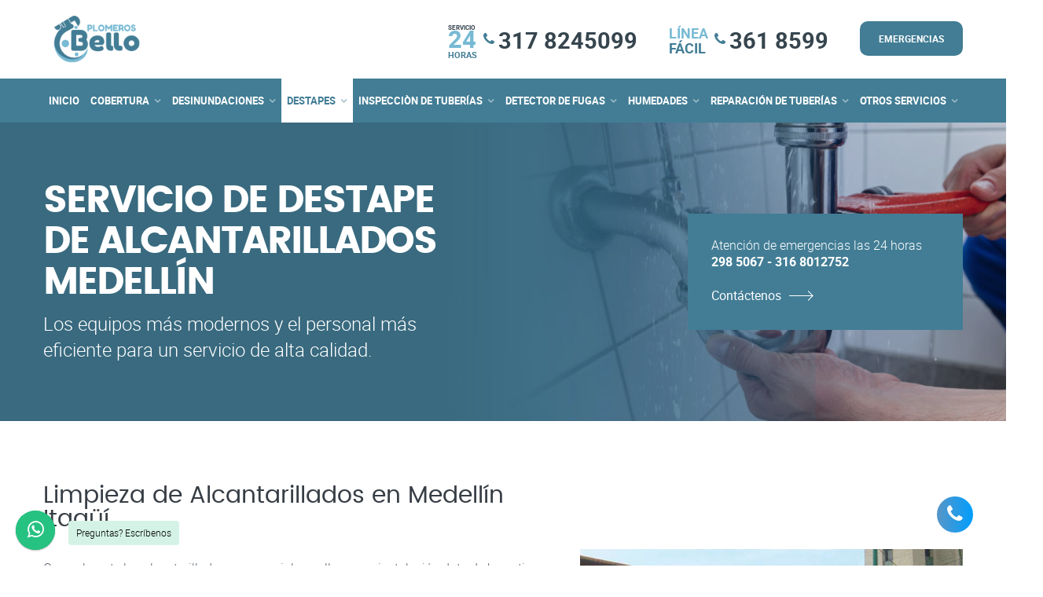

--- FILE ---
content_type: text/html
request_url: https://plomerosbello.com/limpieza-de-alcantarillados-itagui-medellin.html
body_size: 50633
content:
<!DOCTYPE html>
<html lang="es">
<head>
	<title>Limpieza de Alcantarillados Itagüí Medellin - Servicio de plomeria Bogota y Medellin.</title>
	<meta charset="utf-8" />
	<meta name="author" content="Hector arley diaz distecnoweb.com hectorarley">
	<meta name="viewport" content="width=device-width, initial-scale=1.0" />
	<meta name="google-site-verification" content="lSvWeu0ynqokxO2Hfy4-KWfKaezcg3t3bdFpGvgosp0" />
	<meta name="keywords" content="Reparacion de tuberias en termofusion, Reparacion de tuberias en polipoprileno, reparacion tuberias pvc,Reparacion tuberias cobreplomeria, plomero, bogota, cundinamarca, fontanero, medellin, antioquia, Limpieza de Alcantarillados Itagüí Medellin" />
	<meta name="description" content="Plomeros calificados con equipos especializados para sus problemas de plomeria. CONTACTENOS 717 1710, Limpieza de Alcantarillados Itagüí Medellin"/>
	<link rel="icon" href="image/favicon.png" type="image/png" sizes="16x16">
	<link rel="stylesheet" type="text/css" href="css/vendor.bundle.css">
	<link id="style-css" rel="stylesheet" type="text/css" href="css/style.css">
	<link rel="stylesheet" href="chat-wsp/plugin/whatsapp-chat-support.css">
    <link rel="stylesheet" href="chat-wsp/plugin/components/Font Awesome/css/font-awesome.min.css">

    <link rel="stylesheet" type="text/css" href="css/animate.min.css"/>
    <link rel="stylesheet" type="text/css" href="css/style/call-style10.css"/>
    <link id="call-color" rel="stylesheet" href="css/colors/color-green.css">
    <!-- Google Tag Manager -->
<script>(function(w,d,s,l,i){w[l]=w[l]||[];w[l].push({'gtm.start':
new Date().getTime(),event:'gtm.js'});var f=d.getElementsByTagName(s)[0],
j=d.createElement(s),dl=l!='dataLayer'?'&l='+l:'';j.async=true;j.src=
'https://www.googletagmanager.com/gtm.js?id='+i+dl;f.parentNode.insertBefore(j,f);
})(window,document,'script','dataLayer','GTM-57VC4SVM');</script>
<!-- End Google Tag Manager -->

</head>
<body class="site-body style-v1">
	<!-- Google Tag Manager (noscript) -->
<noscript><iframe src="https://www.googletagmanager.com/ns.html?id=GTM-57VC4SVM"
height="0" width="0" style="display:none;visibility:hidden"></iframe></noscript>
<!-- End Google Tag Manager (noscript) -->
	<!-- Header -->
	<header class="site-header header-s1 is-sticky">
		<!-- Navbar -->
		<div class="navbar navbar-primary">
			<div class="container">
				<!-- Logo -->
				<a class="navbar-brand" href="./">
					<img class="logo logo-dark" alt="" src="image/logo.png" srcset="image/logo.png">					
				</a>
				<!-- #end Logo -->
				<!-- HeaderTop -->
				<div class="header-top">
					<ul class="top-contact">

						<li style="padding-top: 16px;margin-left: 0px;" class="t-phone t-phone1 t-phone-s2 bg-movil">
							<span style="font-weight: bold;"><a href="contacto.html">LÍNEA FÁCIL<br> 317 8245099</a></span>
						</li>

						<li class="t-phone t-phone1 t-phone-s2">
							<span><span><small>SERVICIO</small></span><em class="color-secondary">24 </em><span><small style="font-size: 11px;color: #427d95;" >HORAS</small></span></span>
							
						</li>
						<li style="padding-top: 13px;" class="t-phone t-phone1 t-phone-s2">
							<span> <em class="fa fa-phone" aria-hidden="true"></em></span>
						</li>	
						<li style="padding-top: 16px;margin-left: 0px;" class="t-phone t-phone1 t-phone-s2">
							<span style="font-weight: bold;"><a href="contacto.html">317 8245099</a></span>
						</li>

						<li style="margin-top: 3px;margin-left: 40px;" class="t-phone t-phone1 t-phone-s2">
							<span><small style="font-size: 18px;color: #78bad4;line-height: 23px;" >LÍNEA</small><small style="font-size: 18px;color: #427d95;" >FÁCIL</small></span>
						</li>
						<li style="padding-top: 13px;" class="t-phone t-phone1 t-phone-s2">
							<span><em class="fa fa-phone" aria-hidden="true"></em></span>
						</li>
						<li style="padding-top: 16px;margin-left: 0px;" class="t-phone t-phone1 t-phone-s2">
							<span style="font-weight: bold;"><a href="contacto.html">361 8599</a></span>
						</li>


						<li style="margin-left: 40px;" class="quote-btn"><a href="contacto.html" class="btn">EMERGENCIAS</a></li>
					</ul>
				</div>
				<!-- #end HeaderTop -->
				<!-- NavBar Trigger -->
				<div class="navbar-header">
					<button type="button" class="navbar-toggle collapsed" data-toggle="collapse" data-target="#mainnav"
							aria-expanded="false">
						<span class="sr-only">Menu</span>
						<span class="icon-bar"></span>
						<span class="icon-bar"></span>
						<span class="icon-bar"></span>
					</button>
					<!-- Q-Button for Mobile -->
					<div class="quote-btn"><a class="btn" href="contacto.html"><span>EMERGENCIAS</span></a></div>
				</div>
				<!-- #end Trigger -->
				<!-- MainNav -->
				<nav class="navbar-collapse collapse" id="mainnav">
					<ul class="nav navbar-nav">
						<li><a href="index.html">INICIO</a></li>
						<li>
							<a href="#">COBERTURA</a>
                             <ul> 
                             	 <li><a href="plomeros-bello-centro.html">Plomeros Bello Centro</a></li>
                                 <li><a href="plomeros-bello-santa-ana.html">Plomeros Santa Ana</a></li>
                                 <li><a href="plomeros-bello-la-cumbre.html">Plomeros La Cumbre</a></li>                                 
                                 <li><a href="plomeros-bello-suarez.html">Plomeros Suarez</a></li>
                                 <li><a href="plomeros-bello-bellavista.html">Plomeros Bellavista</a></li>
                             </ul>     
						 </li>
						 <li>
							 <a href="#">DESINUNDACIONES</a>
							     <ul style="padding: 5px 0px 15px 15px;" >
											 <li><a href="desinundaciones-en-bello-medellin.html">Desinundaciones en Bello Medellín</a></li>
							                 <li><a href="desinundaciones-en-el-poblado-medellin.html">Desinundaciones en El Poblado Medellín</a></li>
							                 <li><a href="desinundaciones-en-envigado-medellin.html">Desinundaciones en Envigado Medellín</a></li>
							                 <li><a href="desinundaciones-en-itagui-medellin.html">Desinundaciones en Itagüí Medellín</a></li>
							                 <li><a href="desinundaciones-en-sabaneta-medellin.html">Desinundaciones en Sabaneta Medellín</a></li>
							     </ul>
						 </li>
						 <li>
						 	 <a href="#">DESTAPES</a>
						 	     <ul>                                    
					             <div class="megamenu2-2" >
					                 <div class="columnas-4">					                	
					                         <li><a href="destape-alcantarillados-en-medellin.html">Destape de cañerias en Medellín</a></li>
										     <li><a href="destape-de-canerias-12-de-octubre.html">Destape de cañerias 12 de Octubre</a></li>
										     <li><a href="destape-de-canerias-andalucia.html">Destape de cañerias Andalucía</a></li>
										     <li><a href="destape-de-canerias-bello.html">Destape de cañerias Bello Antioquia</a></li>
										     <li><a href="destape-de-canerias-bello-cabanas.html">Destape de cañerias Bello Cabañas</a></li>
									         <li><a href="destape-de-canerias-calasanz.html">Destape de cañerias Calasanz</a></li>
					                 </div>

					                 <div class="columnas-4">                                               				 
					                         <li><a href="destape-de-canerias-el-salvador.html">Destape de cañerias El Salvador Medellín</a></li>
									         <li><a href="destape-de-canerias-la-aguacatala.html">Destape de cañerias La Aguacatala</a></li>
									         <li><a href="destape-de-canerias-la-america.html">Destape de cañerias La America</a></li>
									         <li><a href="destape-de-canerias-la-mota.html">Destape de cañerias La Mota Medellín</a></li>
									         <li><a href="destape-de-canerias-las-palmas.html">Destape de cañerias las Palmas Medellín</a></li>
							                 <li><a href="destape-de-canerias-san-juan.html">Destape de cañerias San Juan</a></li>			         
					                 </div>

					                 <div class="columnas-4">					                
					                         <li><a href="limpieza-de-alcantarillados-medellin.html">Limpieza de alcantarillados Medellín</a></li>
								             <li><a href="limpieza-de-alcantarillados-el-poblado-medellin.html">Limpieza de alcantarillados El Poblado</a></li>
								             <li><a href="limpieza-de-alcantarillados-itagui-medellin.html">Limpieza de alcantarillados Itagüí</a></li>
								             <li><a href="limpieza-de-alcantarillados-bello-antioquia.html">Limpieza de alcantarillados Bello Antioquia</a></li>
								             <li><a href="limpieza-de-alcantarillados-envigado-antioquia.html">Limpieza de alcantarillados Envigado</a></li>
								             <li><a href="limpieza-de-alcantarillados-sabaneta.html">Limpieza de alcantarillados Sabaneta</a></li>       
					                 </div>

					                 <div class="columnas-4">
					                         <li><a href="limpieza-de-alcantarillados-robledo.html">Limpieza de alcantarillados Robledo</a></li>
								             <li><a href="limpieza-de-alcantarillados-guayabal.html">Limpieza de alcantarillados Guayabal</a></li>
								             <li><a href="limpieza-de-alcantarillados-doce-octubre.html">Limpieza de alcantarillados Doce de Octubre</a></li>
								             <li><a href="limpieza-de-alcantarillados-las-palmas.html">Limpieza de alcantarillados Las Palmas</a></li>
								             <li><a href="limpieza-de-alcantarillados-avenida-70.html">Limpieza de alcantarillados Avenida 70</a></li>
								             <li><a href="limpieza-de-alcantarillados-avenida-80.html">Limpieza de alcantarillados Avenida 80</a></li>
					                 </div>

					             </div>

					         </ul>


						 </li>
						<li>
							  <a href="#">INSPECCIÒN DE TUBERÍAS</a>

							  <ul>                                    
					             <div class="megamenu2-3" >
					                 <div class="columnas-4">					                	
					                         <li><a href="inspeccion.html">Destape de cañerias e inspeccion</a></li>
								             <li><a href="destape-de-canerias-san-diego.html">Destape de cañerias San Diego</a></li>
								              <li><a href="destape-de-canerias-guyabal.html">Destape de cañerias Guyabal</a></li>
								             <li><a href="destape-de-canerias-laureles.html">Destape de cañerias Laureles</a></li>
								             <li><a href="destape-de-canerias-campo-valdez.html">Destape de cañerias Campo Valdez</a></li>
							                 <li><a href="destape-de-canerias-sabaneta.html">Destape de cañerias Sabaneta</a></li>
					                         <li><a href="destape-de-canerias-la-estrella.html">Destape de cañerias La Estrella</a></li>
					                         <li><a href="destape-de-canerias-basto.html">Destape de cañerias Basto</a></li>
					                 </div>

					                 <div class="columnas-4">                    				 
					                         <li><a href="destape-de-canerias-avenida-la-80.html">Destape de cañerias Avenida la 80</a></li>
								             <li><a href="destape-de-canerias-avenida-la-70.html">Destape de cañerias Avenida la 70</a></li>
								             <li><a href="destape-de-canerias-avenida-la-33.html">Destape de cañerias Avenida la 33</a></li>
						                     <li><a href="destape-de-canerias-las-flores.html">Destape de cañerias Las Flores</a></li>
						                     <li><a href="inspeccion-de-alcantarillados.html">Inspección de alcantarillados</a></li>
						                     <li><a href="inspeccion-de-tuberias.html">Inspección de tuberías</a></li>	
						                     <li><a href="inspeccion-con-camaras.html">Inspección con cámaras</a></li>
								             <li><a href="revision-de-tuberias-con-camara.html">Revisión de tubería con cámara</a></li>
								             <li><a href="revision-de-alcantarillados.html">Revisión de alcantarillados</a></li>		         
					                 </div>

					                 <div class="columnas-4">               
					                         <li><a href="servicio-de-inspeccion-con-camaras.html">Servicio de inspección con cámara</a></li>
								             <li><a href="camaras-para-pozos.html">Cámaras para pozos</a></li>
								             <li><a href="inspeccion-de-pozos.html">Inspección de pozos</a></li>
								             <li><a href="inspeccion-de-alcantarillados-zona-industrial-belen.html">Inspección de alcantarillados zona industrial Belén</a></li>
								             <li><a href="inspeccion-de-tuberias-zona-industrial-belen.html">Inspección de tuberías zona industrial Belén</a></li>
								             <li><a href="inspeccion-con-camaras-zona-industrial-belen.html">Inspección con cámaras zona industrial Belén</a></li>       
					                 </div>

					                 <div class="columnas-4">
					                         <li><a href="revision-de-tuberias-con-camara-zona-industrial-belen.html">Revisión de tubería con cámara zona industrial Belén</a></li>
								             <li><a href="revision-de-alcantarillados-zona-industrial-belen.html">Revisión de alcantarillados zona industrial Belén</a></li>
								             <li><a href="servicio-de-inspeccion-con-camaras-zona-industrial-belen.html">Servicio de inspección con cámara zona industrial Belén</a></li>
								             <li><a href="camaras-para-pozos-zona-industrial-belen.html">Cámaras para pozos zona industrial Belén</a></li>
								             <li><a href="inspeccion-de-pozos-zona-industrial-belen.html">Inspección de pozos zona industrial Belén</a></li>
					                 </div>

					             </div>

					         </ul>

						</li>
						<li>
							 <a href="#">DETECTOR DE FUGAS</a>
                              
                              <ul>                                    
					             <div class="megamenu3" >
					                 <div class="columnas-2">					                	
					                         <li><a href="detector.html">Destape de cañerias y detector de fugas</a></li>
											 <li><a href="destape-de-canerias-el-estadio.html">Destape de cañerias El Estadio</a></li>
											 <li><a href="destape-de-canerias-barrio-trsite.html">Destape de cañerias Barrio Triste</a></li>
											 <li><a href="destape-de-canerias-cisneros.html">Destape de cañerias Cisneros</a></li>
											 <li><a href="destape-de-canerias-Las-vegas.html">Destape de cañerias Las Vegas</a></li>
										     <li><a href="destape-de-canerias-La-oriental.html">Destape de cañerias La Oriental</a></li>
					                 </div>

					                 <div class="columnas-2">                    				 
					                         <li><a href="destape-de-canerias-santa-fe.html">Destape de cañerias Santa Fe</a></li>
											 <li><a href="destape-de-canerias-oviedo.html">Destape de cañerias Oviedo</a></li>
											 <li><a href="destape-de-canerias-premiun-plaza.html">Destape de cañerias Premiun Plaza</a></li>
											 <li><a href="destape-de-canerias-la-mayorista.html">Destape de cañerias la Mayorista</a></li>
											 <li><a href="destape-de-canerias-la-minorista.html">Destape de cañerias La Minorista</a></li>		         
					                 </div>				                 

					             </div>

					         </ul>

						 </li>


						<li>
							 <a href="#">HUMEDADES</a>

							 <ul>                                    
					             <div class="megamenu3" >
					                 <div class="columnas-2">					                	
					                         <li><a href="fugas.html">Destape de cañerias, fugas y Humedades</a></li>
											 <li><a href="destape-de-canerias-itagui.html">Destape de cañerias Itagui</a></li>
											 <li><a href="destape-de-canerias-belen.html">Destape de cañerias Belen</a></li>
											 <li><a href="destape-de-canerias-robledo.html">Destape de cañerias Robledo</a></li>
											 <li><a href="destape-de-canerias-manriuqe.html">Destape de cañerias Manrique</a></li>
								             <li><a href="destape-de-canerias-san-javier.html">Destape de cañerias San Javier</a></li>
					                 </div>

					                 <div class="columnas-2">                    				 
					                         <li><a href="destape-de-canerias-aranjuez.html">Destape de cañerias Aranjuez</a></li>		  
											 <li><a href="destape-de-canerias-san-antonio.html">Destape de cañerias San Antonio</a></li>
											 <li><a href="destape-de-canerias-castilla.html">Destape de cañerias Castilla</a></li>
											 <li><a href="destape-de-canerias-niquia.html">Destape de cañerias Niquia</a></li>
											 <li><a href="destape-de-canerias-girardota.html">Destape de cañerias Girardota</a></li>
									         <li><a href="destape-de-canerias-centro-medellin.html">Destape de cañerias Centro Medellin</a></li>         
					                 </div>				                 

					             </div>

					         </ul>
						</li>
						<li>
							 <a href="#">REPARACIÓN DE TUBERÍAS</a>

							 <ul>                                    
					             <div class="megamenu3" >
					                 <div class="columnas-2">					                	
					                         <li><a href="reparacion-tuberias.html">reparación de Tuberias</a></li>
											 <li><a href="reparacion-de-losas-de-concreto-medellin.html">Reparacion de Losas de Concreto</a></li>
											 <li><a href="reparacion-de-techos-medellin.html">Reparacion de Techos</a></li>
											 <li><a href="aplicacion-de-pinturas-epoxicas-medellin.html">Aplicacion de Pinturas Epóxicas</a></li>
											 <li><a href="impermeabilizacion-medellin.html">Impermeabilizacion de Edificaciones</a></li>
										     <li><a href="arreglo-de-tejados-medellin.html">Arreglo de Tejados</a></li>
										     <li><a href="pinturas-epoxicas-en-medellin.html">Pinturas Epóxicas</a></li>
										     <li><a href="demarcacion-de-parqueadero-medellin.html">Demarcacion de Parqueadero</a></li>
										     <li><a href="senalizacion-de-sotanos-medellin.html">Señalizacion de Sótanos</a></li>
										     <li><a href="reaparaciones-locativas-medellin.html">Reaparaciones Locativas</a></li>
					                 </div>

					                 <div class="columnas-2">                    				 
					                         <li><a href="reparacion-de-rejas-medellin.html">Reparación de rejas</a></li>
									         <li><a href="reparacion-de-puertas-y-ventanas-medellin.html">Reparación de puertas y ventanas</a></li>
									         <li><a href="reparacion-de-estructuras-metalicas-en-medellin.html">Reparación de estructuras metálicas</a></li>
									         <li><a href="instalacion-de-cerchas-medellin.html">Instalación de cerchas</a></li>
									         <li><a href="instalacion-de-rejas-metalicas-medellin.html">Reparación de rejas metálicas</a></li>
									         <li><a href="instalacion-de-pasamanos-en-hierro-medellin.html">Instalación de pasamanos en hierros</a></li>
									         <li><a href="senalizacion-de-sotanos-medellin.html">Señalizacion de Sótanos</a></li>
									         <li><a href="reaparaciones-locativas-medellin.html">Reaparaciones Locativas</a></li>
									         <li><a href="reaparaciones-locativas-medellin.html">Reaparaciones Locativas</a></li>         
					                 </div>				                 

					             </div>

					         </ul>
						</li>
						<li>
							 <a href="#">OTROS SERVICIOS</a>

							 <ul>                                    
					             <div class="megamenu5" >
					                 <div class="columnas-4">					                	
					                         <li><a href="detectores-de-fugas-de-agua-en-piscinas.html">Detectores de fugas de agua en piscinas</a></li>
							                 <li><a href="reparacion-de-sanitarios-en-medellin.html">Reparación de sanitarios en Medellín</a></li>
							                 <li><a href="reparacion-griferias-en-medellin.html">Reparación griferías en Medellín</a></li>
							                 <li><a href="soldaduras-en-cobre-medellin.html">Soldaduras en cobre Medellín</a></li>
							                 <li><a href="reparacion-lavamanos-medellin.html">Reparación lavamanos Medellín.</a></li>
							                 <li><a href="trazados-de-tuberias-subterraneas-medellin.html">Trazados de tuberias Subterraneas.</a></li>
							                 <li><a href="localizador-de-tubos-rotos-medellin.html">Localizador de tubos rotos.</a></li>
					                 </div>

					                 <div class="columnas-4">                    				 
					                         <li><a href="detectores-de-fugas-de-agua-en-medellin.html">Detectores de fugas de agua en Medellín</a></li>
							                 <li><a href="destape-alcantarillados-en-medellin.html">Destape alcantarillados en Medellín</a></li>
							                 <li><a href="plomeria-para-empresas-medellin.html">Plomería para empresas Medellín</a></li>
							                 <li><a href="plomeros-para-empresas.html">Plomeros para empresas</a></li> 
							                 <li><a href="canoas-y-bajantes-en-medellin.html">Canoas y Bajantes en Medellín</a></li> 
							                 <li><a href="localizadores-de-tuberias-medellin.html">Localizadores de Tuberías</a></li>
							                 <li><a href="localizadores-de-alcantarillados-medellin.html">Localizadores de alcantarillados. </a></li>		         
					                 </div>

					                 <div class="columnas-4">               
					                         <li><a href="reparacion-de-plomeria-medellin.html">Reparación de plomería Medellín</a></li>
							                 <li><a href="servicio-de-plomero-24-horas-medellin.html">Servicio de plomero 24 horas Medellín</a></li>
							                 <li><a href="cubiertas-en-medellin.html">Cubiertas en Medellïn</a></li>
							                 <li><a href="divisiones-en-drywall-medellin.html">Divisiones en Dry-Wall Medellín</a></li>
							                 <li><a href="electricistas-en-medellin.html">Electricistas en Medellín</a></li>
							                 <li><a href="localizacion-cables-energia-medellin.html">Localización de cables de energia. </a></li>
							                 <li><a href="detector-de-redes-electricas-medellin.html">Detector de redes eléctricas</a></li>       
					                 </div>

					                 <div class="columnas-4">
					                         <li><a href="remodelaciones-locativas-en-medellin.html">Remodelaciones Locativas en Medellín</a></li>
							                 <li><a href="impermeabilizaciones-en-meedellin.html">Impermeabilizaciones en Medellín</a></li>
							                 <li><a href="enchapes-en-medellin.html">Enchapes en Medellín</a></li>
							                 <li><a href="instalaciones-a-gas-en-medellin.html">Instalaciones a Gas en Medellín</a></li>
							                 <li><a href="pintura-de-casas-en-medellin.html">Pintura de Casas en Medellín</a></li>
							                 <li><a href="soldadura-electrica-en-medellin.html">Soldadura eléctrica en Medellín </a></li>
							                 <li><a href="localizacion-de-fugas-medellin.html">Localización de Fugas</a></li>
							                 <li><a href="localizacion-de-averias-en-tuberias-medellin.html">Localización de averías en Tuberías</a></li>
					                 </div>

					             </div>

					         </ul>


						 </li>

					</ul>
				</nav>
				<!-- #end MainNav -->
			</div>
		</div>
		<!-- #end Navbar -->
		<!-- Banner -->
		<div class="banner banner-static banner-medium has-bg lighter-filter">
			<div class="banner-cpn">
				<div class="container">
					<div class="content row">

						<div class="banner-text light style-modern">
							<h1 class="page-title">SERVICIO DE DESTAPE DE ALCANTARILLADOS MEDELLÍN</h1>
							<p>Los equipos más modernos y el personal más eficiente para un servicio de alta calidad.</p>
						</div>
						<div class="banner-sider">
							<div class="boxed boxed-s">
								<p>Atención de emergencias las 24 horas <strong>298 5067 - 316 8012752</strong></p>
								<a href="#" class="btn-link link-arrow">Contáctenos</a>
							</div>
						</div>

					</div>
				</div>
			</div>
			<div class="banner-bg imagebg">
				<img src="image/banner-inner.jpg" alt="">
			</div>
		</div>
		<!-- End Banner -->
	</header>
	<!-- End Header -->

	<!-- Content -->
	<div class="section section-contents section-pad">
		<div class="container">
			<div class="content row">

				<h2>Limpieza de Alcantarillados en Medellín <br> Itagüí </h2>
				<p><img src="image/limpieza-itagui.jpg" alt="" class="alignright col-md-5"></p>

				<p style="padding-top: 15px;text-align: justify;">Generalmente los alcantarillados, en especial aquellas cuya instalación data de hace tiempo atrás, siempre corren el riesgo de deteriorarse con el paso del tiempo. Otra cosa que deteriora los alcantarillados, y que muchas veces no nos damos cuenta, es deshacerse de ciertos residuos, en especial metálicos. Para limpiar tuberías y afrontar esto es necesario cuidar y limpiar los alcantarillados con constancia. Si queremos evitar en un futuro inconvenientes hay que hacer una revisión y limpiar alcantarillados al menos una vez al mes. </p>	

				<p style="text-align: justify;">Las obstrucciones pueden ser causadas por acumulación (grasas, aceites, jabones, toallitas desechables, lodos, hojas, objetos o raíces) o por defectos estructurales (hundimientos, pendientes inversas, arquetas mal construidas, roturas en las tuberías, etc.). Las consecuencias pueden ser graves: malos olores, fregaderos e inodoros atascados, e incluso una inundación. El baño es una instalación esencial en el hogar, ya que se usa a diario. </p>

          <p style="text-align: justify;padding-top: 50px;">Si quiere que sus tuberías funcionen correctamente y maximizar el tiempo de uso de estas, debe realizar una limpieza periódicamente, y para hacer esta limpieza usted cuenta con la empresa número uno en plomería de Colombia que le brinda la garantía de años de experiencia en el mercado, que cuenta con equipos de última tecnología operados por profesionales altamente capacitados y a la vanguardia de métodos y procesos que hacen la labor óptimamente. Si usted se encuentra en Itagüí y tiene problemas con sus sistemas de tuberías no dude en llamarnos y rápidamente tocando su puerta para prestarle el mejor servicio de plomería, pero recuerde que no solo si tiene problemas con las tuberías puede llamarnos, también puede solicitar nuestros servicios si requiere la reparación y mantenimiento de los techos, aplicación de pintura, remodelación de la edificación, la instalación, reparación y mantenimiento de sistemas de gas domiciliario, soldadura, entre muchas más, llámenos y entérese de la gran variedad de soluciones que tenemos para ofrecerle.</p> 

          <p style="text-align: justify;">Nuestra empresa líder en el mercado cuenta con herramientas de última tecnología y exclusivas en Colombia con el fin de brindar mayor respaldo a nuestros clientes. Una de estas herramientas es la cámara de inspección que cumple la función de permitir el fácil acceso al tendido de tramos de las tuberías adyacentes para facilitar el mantenimiento, al comportarse como registro se puede tener acceso a la tubería en caso de obstrucción, por cierto, se prolonga hasta el nivel del piso terminado para su ingreso a la canaleta. Nuestros servicios de plomería abarcan todos los problemas relacionados con instalaciones sanitarias, redes de acueducto, alcantarillados, piscinas, etc. Mantener el buen estado de nuestras redes de tuberías y cañerías es indispensable para no llegar a tener problemas mayores en un futuro.</p>
							
				<!--<p style="text-align: justify;">Plomeros Medellín amplía su cobertura, ahora estamos en el sector de San Juan, brindarle el mejor servicio de plomería y poniendo a su disposición los mejores equipos que nos permiten garantizarle un trabajo excelente y con un muy bajo costo.</p>
				<h3>Lideres en el sector de plomería en BOGOTÁ Y MEDELLÍN</h3>-->

			</div>
		</div>
	</div>
	<!-- End Content -->
	<!-- CTA-Parallax -->
	<div class="section section-pad has-bg has-parallax light dark-filter" style="background-image: url('image/banner-inferior.jpg');">
		<div class="cta-block">
			<div class="container">

				<div class="content row">
					<div class="row">
						<div class="col-sm-6 res-m-bttm pad-r-md">
							<h2>Líderes en servicios de plomería.</h2>
							<p>En <strong>Plomeros Bello</strong> contamos con una amplia gama de servicios en el área de plomería y para garantizar la prestación de un servicio de calidad en cada uno de ellos, contamos con los equipos más modernos y el personal mejor capacitado de toda la región. </p>
							
						</div>
						<div class="col-sm-3">
							<ul class="list-style">
								<li><a href="detector.html">Detectores de fugas</a></li>
						        <li><a href="reparacion-tuberias.html">Inspeccion de tuberias</a></li>
						        <li><a href="detectores-de-fugas-de-agua-en-piscinas.html"> Reparacion de piscinas</a></li>
						        <li><a href="detectores-de-fugas-de-agua-en-bello.html">Inspeccion pozo profundo</a></li>
						        <li><a href="soldaduras-en-cobre-bello.html">Gas trazador</a></li>
						        <li><a href="reaparaciones-locativas-bello.html"> Medios magneticos</a></li>
							</ul>
						</div>
						<div class="col-sm-3">
							<ul class="list-style">
								<li><a href="servicio-de-plomero-24-horas-bello.html">Plomeria General</a></li>
						        <li><a href="destape-alcantarillados-en-bello.html">Inspeccion alcantarillados</a></li>
						        <li><a href="inspeccion.html">Mantenimiento cañerias</a></li>
						        <li><a href="destape-alcantarillados-en-bello.html">Destapes con sonda</a></li>
						        <li><a href="reaparaciones-locativas-bello.html">Enchapes cocinas y baños</a></li>
						        <li><a href="plomeria-para-empresas-bello.html">Trabajos en DRYWALL</a></li>
							</ul>
						</div>
					</div>
				</div>

			</div>
		</div>
	</div>
	<!-- End Section -->
	
	<!-- Call Action -->
	<div class="call-action cta-small bg-secondary">
		<div class="cta-block">
			<div class="container">
				<div class="content row">

					<div class="cta wide-sm center">
						<h3>El servicio más rápido y eficinte de todo Bello <br>Nuestra Línea Fácil: <strong>361 8599 - 298 5067</strong> </h3>
					</div>

				</div>
			</div>
		</div>
	</div>
	<!-- End Section -->

<!-- Content -->
	<div class="section section-content section-pad bloque2">
		<div class="container">
			<div class="content row">
				<div class="row">
					<div class="col-sm-12 res-s-bttm pad-r bloque1">
						<h2 style="text-align: center;color: #427d95;font-weight: bold;margin-bottom: -10px;" >NUESTROS SERVICIOS MÁS SOLICITADOS</h2>
						
					</div>
					
				</div>
				<!-- FeatureBox -->
				<div class="col-sm-2 nopd">
					<div class="feature feature-pro pd-x3 bg-white">
						<a href="destapes.html">
						<p><img src="image/destape.png"></p>
						<h3>DESTAPES</h3>
						<p>Todo tipo de obstrucciones en sus redes.</p>
					    </a>
					</div>
				</div>
				<div class="col-sm-2 nopd">
					<div class="feature feature-pro pd-x3 bg-light">
						<a href="inspeccion.html">
						<p><img src="image/insteccion.png"></p>
						<h3>INSPECCIÓN</h3>
						<p>Camaras de inspeccion.</p>
					    </a>
					</div>
				</div>
				<div class="col-sm-2 nopd">
					<div class="feature feature-pro pd-x3 bg-light">
						<a href="detector.html">
						<p><img src="image/detector.png"></p>
						<h3>DETECTOR</h3>
						<p>Detectamos fugas y humedades.</p>
					    </a>
					</div>
				</div>
				<div class="col-sm-2 nopd">
					<div class="feature feature-pro pd-x3 bg-light">
						<a href="localizadores-de-tuberias-bello.html">
						<p><img src="image/localizador.png"></p>
						<h3>LOCALIZADOR</h3>
						<p>Geofonos digitales.</p>
					    </a>
					</div>
				</div>
				<div class="col-sm-2 nopd">
					<div class="feature feature-pro pd-x3 bg-white">
						<a href="fugas.html">
						<p><img src="image/fugas.png"></p>
						<h3>FUGAS</h3>
						<p>Identificamos sus fugas sin romper</p>
					    </a>
					</div>
				</div>
			
				<div class="col-sm-2 nopd">
					<div class="feature feature-pro pd-x3 bg-white">
						<a href="contacto.html">
						<p><img src="image/contacto.png"></p>
						<h3>CONTACTO</h3>
						<p>Contactenos hoy mismo.</p>
					    </a>
					</div>
				</div>
				
				
				<!-- End FeatureBox -->
			</div>
		</div>
	</div>
	<!-- End Content -->
	<!-- Content -->
	<div style="background: #427d95;" class="section section-content section-pad  ">
		<div class="container">
			<div class="content row">

				<div class="row">
					<div class="col-sm-12 res-s-bttm pad-r ">
						<h2 style="text-align: center;color: #fff;" >¿POR QUÉ ELEGÍRNOS?</h2>
						
					</div>
					
				</div>
				<!-- // -->
				<div class="gaps size-lg"></div>
				<div class="row">
					<div class="col-sm-4 res-s-bttm">
						<div class="bg-light-primary pd-x3 center">
							<div class="icon-box style-s2 size-md">
								<em class="fa fa-users"></em>
							</div>
							<h4>Plomeros profesionales</h4>
							<p>Contamos con los mejores plomeros para garantizarle un servio de calidad.
							</p>
						</div>
					</div>
					<!-- // -->
					<div class="col-sm-4 res-s-bttm">
						<div class="bg-light-primary pd-x3 center">
							<div class="icon-box style-s2 size-md">
								<em class="fa fa-trophy"></em>
							</div>
							<h4>Nuestra experiencia</h4>
							<p>Contamos con mas de 10 años de experiencia en el área de la plomería.
							</p>
						</div>
					</div>
					<!-- // -->
					<div class="col-sm-4">
						<div class="bg-light-primary pd-x3 center">
							<div class="icon-box style-s2 size-md">
								<em class="fa fa-support"></em>
							</div>
							<h4>Servicio 24/7</h4>
							<p>Contamos con servicio 24/7 para atender cualquier tipo de emergencia.
							</p>
						</div>
					</div>
				</div>

			</div>
		</div>
	</div>
	<!-- End Content -->                                                                                                        <!-- Content -->
	<div style="background: #f8f8f8;" class="section section-content section-pad mi-bloque-link">
		<div class="container">

			<h2 style="text-align: center;margin-bottom: 70px;" >NUESTRA COBERTURA</h2>

			<div class="content row">

				
					<div style="padding-bottom: 30px;float: right;" class="col-md-3 col-sm-3">
						<ul class="menu">
							<li><a href="https://plomeriamedellin.com/plomeros-el-poblado.html" target="_blank"><em class="fa fa-check"></em>&nbsp;&nbsp;Plomeros El Poblado</a></li>
					        <li><a href="https://plomeriamedellin.com/plomeros-itagui.html" target="_blank"><em class="fa fa-check"></em>&nbsp;&nbsp;Plomeros Itagui</a></li>
					        <li><a href="https://plomeriamedellin.com/plomeros-bello.html" target="_blank"><em class="fa fa-check"></em>&nbsp;&nbsp;Plomeros Bello</a></li>
					        <li><a href="https://plomeriamedellin.com/plomeros-envigado.html" target="_blank"><em class="fa fa-check"></em>&nbsp;&nbsp;Plomeros Envigado</a></li>
					        <li><a href="https://plomeriamedellin.com/plomeros-sabaneta.html" target="_blank"><em class="fa fa-check"></em>&nbsp;&nbsp;Plomeros Sabaneta</a></li>
					        <li><a href="https://plomeriamedellin.com/plomeros-laEstrella.html" target="_blank"><em class="fa fa-check"></em>&nbsp;&nbsp;Plomeros La Estrella</a></li>
					        <li><a href="https://plomeriamedellin.com/plomeria-en-la-mota-medellin.html" target="_blank"><em class="fa fa-check"></em>&nbsp;&nbsp;Plomeros en la Mota Medellín</a></li>          
					        <li><a href="https://plomeriamedellin.com/plomeria-santa-cruz-medellin.html" target="_blank"><em class="fa fa-check"></em>&nbsp;&nbsp;Plomeros Santa Cruz</a></li>
					        <li><a href="https://plomeriamedellin.com/plomeria-manrique-medellin.html" target="_blank"><em class="fa fa-check"></em>&nbsp;&nbsp;Plomeros Manrique</a></li>
					        <li><a href="https://plomeriamedellin.com/plomeria-aranjuez-medellin.html" target="_blank"><em class="fa fa-check"></em>&nbsp;&nbsp;Plomeros Aranjuez</a></li>
					        <li><a href="https://plomeriamedellin.com/plomeria-castilla-medellin.html" target="_blank"><em class="fa fa-check"></em>&nbsp;&nbsp;Plomeros Castilla</a></li>
						</ul>
						
					</div>

					<div style="padding-bottom: 30px;"  class="col-md-3 col-sm-3">
						<ul>
							<li><a href="https://plomeriamedellin.com/plomeria-12-de-octubre-medellin.html" target="_blank"><em class="fa fa-check"></em>&nbsp;&nbsp;Plomeros 12 de Octubre</a></li>
						    <li><a href="https://plomeriamedellin.com/plomeria-robledo-medellin.html" target="_blank"><em class="fa fa-check"></em>&nbsp;&nbsp;Plomeros Robledo</a></li>
						    <li><a href="https://plomeriamedellin.com/plomeria-villa-hermosa-medellin.html" target="_blank"><em class="fa fa-check"></em>&nbsp;&nbsp;Plomeros Villa Hermosa</a></li>
						    <li><a href="https://plomeriamedellin.com/plomeria-buenos-aires-medellin.html" target="_blank"><em class="fa fa-check"></em>&nbsp;&nbsp;Plomeros Buenos Aires</a></li>
						    <li><a href="https://plomeriamedellin.com/plomeria-la-candelaria-medellin.html" target="_blank"><em class="fa fa-check"></em>&nbsp;&nbsp;Plomeros La Candelaria</a></li>
						    <li><a href="https://plomeriamedellin.com/plomeia-laureles-estadio-medellin.html" target="_blank"><em class="fa fa-check"></em>&nbsp;&nbsp;Plomeros Laureles</a></li>
						    <li><a href="https://plomeriamedellin.com/plomeria-la-america-medellin.html" target="_blank"><em class="fa fa-check"></em>&nbsp;&nbsp;Plomeros La America</a></li>
						    <li><a href="https://plomeriamedellin.com/plomeria-san-javier-medellin.html" target="_blank"><em class="fa fa-check"></em>&nbsp;&nbsp;Plomeros San Javier</a></li>
						    <li><a href="https://plomeriamedellin.com/plomeria-guayabal-medellin.html" target="_blank"><em class="fa fa-check"></em>&nbsp;&nbsp;Plomeros Guayabal</a></li>
						    <li><a href="https://plomeriamedellin.com/plomeria-belen-medellin.html" target="_blank"><em class="fa fa-check"></em>&nbsp;&nbsp;Plomería Belen</a></li>
						    <li><a href="https://plomeriamedellin.com/plomeria-popular-medellin.html" target="_blank"><em class="fa fa-check"></em>&nbsp;&nbsp;Plomería Popular</a></li>
						</ul>
						
					</div>

					<div style="padding-bottom: 30px;float: right;"  class="col-md-3 col-sm-3">
						<ul>
							<li><a href="https://plomeriamedellin.com/plomeria-andes-antioquia.html" target="_blank"><em class="fa fa-check"></em>&nbsp;&nbsp;Plomeros Andes</a></li>
					        <li><a href="https://plomeriamedellin.com/plomeria-barbosa-antioquia.html" target="_blank"><em class="fa fa-check"></em>&nbsp;&nbsp;Plomeros Barbosa</a></li>
					        <li><a href="https://plomeriamedellin.com/plomeria-bolombo-antioquia.html" target="_blank"><em class="fa fa-check"></em>&nbsp;&nbsp;Plomeros Bolombo</a></li>
					        <li><a href="https://plomeriamedellin.com/plomeria-cisneros-antioquia.html" target="_blank"><em class="fa fa-check"></em>&nbsp;&nbsp;Plomeros Cisneros</a></li>
					        <li><a href="https://plomeriamedellin.com/plomeria-copacabana-antioquia.html" target="_blank"><em class="fa fa-check"></em>&nbsp;&nbsp;Plomeros Copacabana</a></li>
					        <li><a href="https://plomeriamedellin.com/plomeria-copetran-antioquia.html" target="_blank"><em class="fa fa-check"></em>&nbsp;&nbsp;Plomeros Copetran</a></li>
					        <li><a href="https://plomeriamedellin.com/plomeria-girardota-antioquia.html" target="_blank"><em class="fa fa-check"></em>&nbsp;&nbsp;Plomeros Girardota</a></li>
					        <li><a href="https://plomeriamedellin.com/plomeria-granada-antioquia.html" target="_blank"><em class="fa fa-check"></em>&nbsp;&nbsp;Plomeros Granada</a></li>
					        <li><a href="https://plomeriamedellin.com/plomeria-guatape-antioquia.html" target="_blank"><em class="fa fa-check"></em>&nbsp;&nbsp;Plomeros Guatapé</a></li>
					        <li><a href="https://plomeriamedellin.com/plomeria-la-ceja-antioquia.html" target="_blank"><em class="fa fa-check"></em>&nbsp;&nbsp;Plomeros La Ceja</a></li>
					        <li><a href="https://plomeriamedellin.com/plomeros-valle-aburra.html" target="_blank"><em class="fa fa-check"></em>&nbsp;&nbsp;Plomeros Valle de aburra</a></li>
						</ul>
						
					</div>

					<div style="padding-bottom: 30px;"  class="col-md-3 col-sm-3">
						<ul>
						    <li><a href="https://plomeriamedellin.com/plomeria-la-pintada-antioquia.html" target="_blank"><em class="fa fa-check"></em>&nbsp;&nbsp;Plomeros La Pintada</a></li>
					        <li><a href="https://plomeriamedellin.com/plomeria-marinilla-antioquia.html" target="_blank"><em class="fa fa-check"></em>&nbsp;&nbsp;Plomeros Marinilla</a></li>
					        <li><a href="https://plomeriamedellin.com/plomeria-puerto-berrio-antioquia.html" target="_blank"><em class="fa fa-check"></em>&nbsp;&nbsp;Plomeros Puerto Berrio</a></li>
					        <li><a href="https://plomeriamedellin.com/plomeria-rionegro-antioquia.html" target="_blank"><em class="fa fa-check"></em>&nbsp;&nbsp;Plomeros Rionegro</a></li>
					        <li><a href="https://plomeriamedellin.com/plomeria-san-rafael-antioquia.html" target="_blank"><em class="fa fa-check"></em>&nbsp;&nbsp;Plomeros San Rafael</a></li>
					        <li><a href="https://plomeriamedellin.com/plomeria-san-roque-antioquia.html" target="_blank"><em class="fa fa-check"></em>&nbsp;&nbsp;Plomeros San Roque</a></li>
					        <li><a href="https://plomeriamedellin.com/plomeria-santa-ana-antioquia.html" target="_blank"><em class="fa fa-check"></em>&nbsp;&nbsp;Plomeros Santa Ana</a></li>
					        <li><a href="https://plomeriamedellin.com/plomeria-santa-fe-de-antioquia.html" target="_blank"><em class="fa fa-check"></em>&nbsp;&nbsp;Plomeros Santa Fe de Antioquia</a></li>
					        <li><a href="https://plomeriamedellin.com/plomeria-santa-rosa-de-osos-antioquia.html" target="_blank"><em class="fa fa-check"></em>&nbsp;&nbsp;Plomeros Santa Rosa de Osos</a></li>
					        <li><a href="https://plomeriamedellin.com/plomeria-yarumal-antioquia.html" target="_blank"><em class="fa fa-check"></em>&nbsp;&nbsp;Plomeros Yarumal</a></li>	
						</ul>
						
					</div>
				

			</div>
		</div>
	</div>
	<!-- End Content -->
	
	<!-- Call Action -->
	<div style="background: #ffffff;" class="call-action bg-primary">
		<div class="cta-block">
			<div class="container">
				<div class="content row">

					<div class="cta-sameline">
						<h3 style="color: #427d95; font-weight: bold;">¿Emergencias o problemas de plomería? NO DUDES EN LLAMARNOS</h3>
						<a class="btn btn-outline" href="contacto.html">CONTACTO</a>
					</div>

				</div>
			</div>
		</div>
	</div>
	<!-- End Section -->
	<!-- Footer Widget-->
	<div class="footer-widget section-pad-md">
		<div class="container">
			<div class="row">

				<div class="widget-row row">
					<div class="footer-col col-md-3 col-sm-6 res-m-bttm">
						<!-- Each Widget -->
						<div class="wgs wgs-footer wgs-menu">
							<h5 class="wgs-title">Servicios de plomería</h5>
							<div class="wgs-content">
								<ul class="menu">
									<li><a href="detector.html"> Detectores de fugas</a></li>
							        <li><a href="reparacion-tuberias.html">Inspeccion de tuberias</a></li>
							        <li><a href="detectores-de-fugas-de-agua-en-piscinas.html">Reparacion de piscinas</a></li>
							        <li><a href="detectores-de-fugas-de-agua-en-medellin.html">Inspeccion pozo profundo</a></li>
							        <li><a href="soldaduras-en-cobre-medellin.html">Gas trazador</a></li>
							        <li><a href="reaparaciones-locativas-medellin.html"> Medios magneticos</a></li>
								</ul>
							</div>
						</div>
						<!-- End Widget -->
					</div>
					<div class="footer-col col-md-3 col-sm-6 res-m-bttm">
						<!-- Each Widget -->
						<div class="wgs wgs-footer">
							<h5 class="wgs-title">Contacto</h5>
							<div class="wgs-content">
								<ul class="contact-info">
									<li><span>Celular :</span> 317 824 5099 - 316 801 2752<br>
										<span>Línea Fácil Medellín :</span> 361 85-99</li>
									<li>Carrera 52 7-99 - Guayabal <br>
                                        Medellín - Antioquia.</li>
                                    <li>info@plomerosbogota.com</li>
                                    <li><a target="_blank" href="http://plomerosbogota.com/">Plomerosbogota.com</a></li>        
                                    <li><a target="_blank" href="http://plomeriamedellin.com/">Plomería en Medellín</a></li>
								</ul>
								
							</div>
						</div>
						<!-- End Widget -->
					</div>
					<div class="footer-col col-md-3 col-sm-6 res-m-bttm">
						<!-- Each Widget -->
						<div class="wgs wgs-footer">
							
							<div class="wgs-content"><br><br>
								<div ><img src="image/logo.png" srcset="image/logo.png" alt=""></div>
								<ul style="padding-left: 18px;padding-top: 18px;" class="social social-v2">
									<li><a href="https://www.facebook.com/plomerosenmedellin"><img src="image/facebook.png"></a></li>
									<li><a href="http://twitter.com/#!/Plomerodebogota"><img src="image/twitter.png"></a></li>
									<li><a href="http://www.youtube.com/channel/UCaMQW8k83gPrQPLHNYLhgKQ"><img src="image/youtube.png"></a></li>
								</ul>
							</div>
						</div>
						<!-- End Widget -->
					</div>
					<div class="footer-col col-md-3 col-sm-6">
						<!-- Each Widget -->
						<div class="wgs wgs-footer">
							<div class="wgs-content">
								
								<div style="width: 300px!important;" class="partner-ref">
									
										<iframe src="https://www.google.com/maps/embed?pb=!1m18!1m12!1m3!1d3966.388574523847!2d-75.58370034401611!3d6.212374330929596!2m3!1f0!2f0!3f0!3m2!1i1024!2i768!4f13.1!3m3!1m2!1s0x8e4429d6d3f8cdfb%3A0x751d95c2b017ff78!2sPlomeros+Medellin!5e0!3m2!1ses!2sco!4v1556473817726!5m2!1ses!2sco" width="300" height="230" frameborder="0" style="border:0" allowfullscreen></iframe>
									
									
								</div>
							</div>
						</div>
						<!-- End Widget -->
					</div>

				</div><!-- Widget Row -->

			</div>
		</div>
	</div>
	<!-- End Footer Widget -->
	<div class="whatsapp_chat_support wcs_fixed_left pc" id="mi_chat">
    <div class="wcs_button wcs_button_circle">
      <a style="color: #fff!important;" target="_blank" href="https://web.whatsapp.com/send?phone=573178245099"><span class="fa fa-whatsapp"></span></a>
    </div>  
    
    <div class="wcs_button_label">
      <a style="color: #000!important;" target="_blank" href="https://web.whatsapp.com/send?phone=573178245099">Preguntas? Escríbenos</a>
    </div>     
  </div>


  <div class="whatsapp_chat_support wcs_fixed_left movil" id="mi_chat">
    <div class="wcs_button wcs_button_circle">
      <a style="color: #fff!important;" target="_blank" href="https://api.whatsapp.com/send?phone=573178245099"><span class="fa fa-whatsapp"></span></a>
    </div>
  </div>
	<!-- Copyright -->
	<div class="copyright">
		<div class="container">
			<div class="row">
				<div style="color: #fff;text-decoration:none; font-size: 14px; font-weight: 500;" >
					    <p>


					    <a target="_blank" href="https://www.distecnoweb.com/" >Diseño pagina web Medellin :</a>

  <a target="_blank" href="https://www.distecnoweb.com/" ><strong> DISTECNOWEB.COM</strong></a>  l

  <a target="_blank" href="https://www.distecnoweb.com/" >Diseño web Bogota</a> l

  <a target="_blank" href="https://www.distecnoweb.com/online.html" >Diseño Tiendas Online en Medellín</a> l

  <a target="_blank" href="https://www.distecnoweb.com/presupuesto.html">Presupuesto web</a> l 

  <a target="_blank" href="https://www.distecnoweb.com/online.html"  >Todos los derechos reservados 2019</a> 

   
  
  </span></p>	
				</div>
				
			</div>
		</div>
	</div>
	<!-- End Copyright -->

	 <!--CHAT LLAMADAS-->   

  <div class="cc-style10">
        
        <a class="cc-list cc-button6" href="tel:3178245099" >         
          <i class="fa fa-phone"></i>
      </a>
 </div>           
        <!-- Click To Call Style6 JS Library  (required) -->
    <script src="js/call-style6.js"></script>

	<!-- JavaScript Bundle -->
	<script src="js/jquery.bundle.js"></script>
	<!-- Theme Script init() -->
	<script src="js/script.js"></script>
	<!-- End script -->
<!-- Google tag (gtag.js) -->
<script async src="https://www.googletagmanager.com/gtag/js?id=G-4P6DKRC610"></script>
<script>
  window.dataLayer = window.dataLayer || [];
  function gtag(){dataLayer.push(arguments);}
  gtag('js', new Date());

  gtag('config', 'G-4P6DKRC610');
</script>	
</body>

<script>
  (function(i,s,o,g,r,a,m){i['GoogleAnalyticsObject']=r;i[r]=i[r]||function(){
  (i[r].q=i[r].q||[]).push(arguments)},i[r].l=1*new Date();a=s.createElement(o),
  m=s.getElementsByTagName(o)[0];a.async=1;a.src=g;m.parentNode.insertBefore(a,m)
  })(window,document,'script','//www.google-analytics.com/analytics.js','ga');

  ga('create', 'UA-127427078-3', 'auto');
  ga('send', 'pageview');

</script>
<script src="chat-wsp/plugin/components/moment/moment.min.js"></script>
<script src="chat-wsp/plugin/whatsapp-chat-support.js"></script>
<script>
    $('#mi_chat').whatsappChatSupport();
  </script>
</html>

--- FILE ---
content_type: text/css
request_url: https://plomerosbello.com/css/style.css
body_size: 164542
content:
/*! 
Template Name: Plumbing - HTML Template
Author: ThemeSurf
Version: 1.0.1
Update: 04.05.2018
*/
/*!
 * Table of Content
 * 1.0 - Fonts
 * 2.0 - Resets
 * 2.1 - General
 * 3.0 - Header/Navbar
 * 4.0 - Banner/Slider
 * 5.0 - Call-Action
 * 6.0 - Page Content
 * 7.0 - Forms
 * 8.0 - Stats
 * 9.0 - Testimonials
 * 10.0 - Clients Logo
 * 11.0 - Widgets
 * 12.0 - Footer / Copyright
 * 13.0 - Blog/News
 * 14.0 - FAQs
 * 15.0 - Feature Box
 * 16.0 - Teams Member
 * 17.0 - Gallery
 * 18.0 - Responsive
 * 19.0 - Version Wise
 * 20.0 - Extra/Additional
 */
/* ====================
	1.0 FONTS ==================== */
@font-face { font-family: 'Roboto'; src: url("../fonts/roboto/roboto-regular-webfont.eot"); src: url("../fonts/roboto/roboto-regular-webfont.eot?#iefix") format("embedded-opentype"), url("../fonts/roboto/roboto-regular-webfont.woff2") format("woff2"), url("../fonts/roboto/roboto-regular-webfont.woff") format("woff"), url("../fonts/roboto/roboto-regular-webfont.ttf") format("truetype"); font-weight: 400; }
@font-face { font-family: 'Roboto'; src: url("../fonts/roboto/roboto-bold-webfont.eot"); src: url("../fonts/roboto/roboto-bold-webfont.eot?#iefix") format("embedded-opentype"), url("../fonts/roboto/roboto-bold-webfont.woff2") format("woff2"), url("../fonts/roboto/roboto-bold-webfont.woff") format("woff"), url("../fonts/roboto/roboto-bold-webfont.ttf") format("truetype"); font-weight: 700; }
@font-face { font-family: 'Roboto'; src: url("../fonts/roboto/roboto-light-webfont.eot"); src: url("../fonts/roboto/roboto-light-webfont.eot?#iefix") format("embedded-opentype"), url("../fonts/roboto/roboto-light-webfont.woff2") format("woff2"), url("../fonts/roboto/roboto-light-webfont.woff") format("woff"), url("../fonts/roboto/roboto-light-webfont.ttf") format("truetype"); font-weight: 300; }
@font-face { font-family: 'Poppins'; src: url("../fonts/poppins/poppins-light-webfont.eot"); src: url("../fonts/poppins/poppins-light-webfont.eot?#iefix") format("embedded-opentype"), url("../fonts/poppins/poppins-light-webfont.woff2") format("woff2"), url("../fonts/poppins/poppins-light-webfont.woff") format("woff"), url("../fonts/poppins/poppins-light-webfont.ttf") format("truetype"); font-weight: 300; }
@font-face { font-family: 'Poppins'; src: url("../fonts/poppins/poppins-regular-webfont.eot"); src: url("../fonts/poppins/poppins-regular-webfont.eot?#iefix") format("embedded-opentype"), url("../fonts/poppins/poppins-regular-webfont.woff2") format("woff2"), url("../fonts/poppins/poppins-regular-webfont.woff") format("woff"), url("../fonts/poppins/poppins-regular-webfont.ttf") format("truetype"); font-weight: 400; }
@font-face { font-family: 'Poppins'; src: url("../fonts/poppins/poppins-semibold-webfont.eot"); src: url("../fonts/poppins/poppins-semibold-webfont.eot?#iefix") format("embedded-opentype"), url("../fonts/poppins/poppins-semibold-webfont.woff2") format("woff2"), url("../fonts/poppins/poppins-semibold-webfont.woff") format("woff"), url("../fonts/poppins/poppins-semibold-webfont.ttf") format("truetype"); font-weight: 600; }
@font-face { font-family: 'Poppins'; src: url("../fonts/poppins/poppins-bold-webfont.eot"); src: url("../fonts/poppins/poppins-bold-webfont.eot?#iefix") format("embedded-opentype"), url("../fonts/poppins/poppins-bold-webfont.woff2") format("woff2"), url("../fonts/poppins/poppins-bold-webfont.woff") format("woff"), url("../fonts/poppins/poppins-bold-webfont.ttf") format("truetype"); font-weight: 700; }
/* ==================== 2.0 Resets ====================*/
body { font-family: "Roboto", sans-serif; color: #596570; font-size: 16px; line-height: 1.75; font-weight: 300; -webkit-font-smoothing: antialiased; -moz-osx-font-smoothing: grayscale; }

html, body { overflow-x: hidden; }

h1, h2, h3, h4, h5, h6, p, ul, ol, table { margin: 0 0 18px; }
h1:last-child, h2:last-child, h3:last-child, h4:last-child, h5:last-child, h6:last-child, p:last-child, ul:last-child, ol:last-child, table:last-child { margin-bottom: 0; }

h1, h2, h3, h4, h5, h6 .h1, .h2, .h3, .h4, .h5, .h6 { font-family: "Poppins", sans-serif; line-height: 1.0; font-weight: 400; color: #373e45; }
h1.color-secondary, h2.color-secondary, h3.color-secondary, h4.color-secondary, h5.color-secondary, h6 .h1.color-secondary, .h2.color-secondary, .h3.color-secondary, .h4.color-secondary, .h5.color-secondary, .h6.color-secondary { color: #FF5326; }
h1.color-primary, h2.color-primary, h3.color-primary, h4.color-primary, h5.color-primary, h6 .h1.color-primary, .h2.color-primary, .h3.color-primary, .h4.color-primary, .h5.color-primary, .h6.color-primary { color:#427d95; }
h1 + .image:not([class*="mt-"]), h2 + .image:not([class*="mt-"]), h3 + .image:not([class*="mt-"]), h4 + .image:not([class*="mt-"]), h5 + .image:not([class*="mt-"]), h6 .h1 + .image:not([class*="mt-"]), .h2 + .image:not([class*="mt-"]), .h3 + .image:not([class*="mt-"]), .h4 + .image:not([class*="mt-"]), .h5 + .image:not([class*="mt-"]), .h6 + .image:not([class*="mt-"]) { margin-top: 20px; }

h1, .h1, .heading-lg, .heading-lg-lead { font-size: 2.5em; }

h2, .h2 { font-size: 1.875em; }

h3, .h3, h4, .h4, .heading-md, .heading-md-lead { font-size: 1.5em; font-weight: 300; }

h4, .h4, h4.heading-md { font-size: 1.25em; margin-bottom: 12px; }

h5, .h5 { font-size: 1.1em; margin-bottom: 8px; }

h6, .h6, .heading-sm, .heading-sm-lead { font-size: .875em; }

ul, ol { padding: 0px; margin: 0px; }
ul li, ol li { list-style: none; }

.lead { line-height: 1.6; }

.heading-section { font-size: 1.875em; line-height: 1.1; text-transform: uppercase; color: #373e45; font-weight: 600; }
.heading-section.heading-sm { font-size: 1.375em; }
.heading-section.color-secondary { color: #FF5326; }
.heading-section.color-primary { color:#427d95; }
.heading-section.color-default { color: #596570; }

.heading-lead { font-size: 2.25em; }
.heading-lead.heading-sm { font-size: 1.5em; }
.heading-lead.extra-large { font-size: 3.5em; }

.heading-section, .heading-lead { margin-bottom: 20px; }
.heading-section:last-child, .heading-lead:last-child { margin-bottom: 0; }
.heading-section:not(.with-line) + h3, .heading-section:not(.with-line) + h4, .heading-section:not(.with-line) + h5, .heading-lead:not(.with-line) + h3, .heading-lead:not(.with-line) + h4, .heading-lead:not(.with-line) + h5 { margin-top: -20px; }
.heading-section + p.lead, .heading-lead + p.lead { margin-top: -10px; }

.heading-section.with-line, .heading-lead.with-line { padding-bottom: 15px; }
.heading-section.with-line::after, .heading-lead.with-line::after { display: block; }

.heading-sm-lead, .heading-md-lead, .heading-lg-lead { letter-spacing: 4px; font-weight: 300; font-family: "Roboto", sans-serif; text-transform: uppercase; margin-bottom: 5px; }
.heading-sm-lead + h1, .heading-sm-lead + h2, .heading-sm-lead + h3, .heading-sm-lead + h4, .heading-sm-lead + h5, .heading-sm-lead + h4, .heading-md-lead + h1, .heading-md-lead + h2, .heading-md-lead + h3, .heading-md-lead + h4, .heading-md-lead + h5, .heading-md-lead + h4, .heading-lg-lead + h1, .heading-lg-lead + h2, .heading-lg-lead + h3, .heading-lg-lead + h4, .heading-lg-lead + h5, .heading-lg-lead + h4 { margin-top: 0; }

.heading-sm-lead, .heading-md-lead { color:#427d95; }
.heading-sm-lead.color-primary, .heading-md-lead.color-primary { color:#427d95; }
.heading-sm-lead.color-secondary, .heading-md-lead.color-secondary { color: #FF5326; }

.with-line { position: relative; padding-bottom: 15px; }
.with-line::after { content: ""; position: absolute; bottom: 0; display: block; width: 60px; height: 2px; margin: 15px 0 0; background-color:#427d95; }
.light .with-line::after, .box-s3 .with-line::after, .box-s4 .with-line::after { background-color: #fff; }
.with-line.al-center::after, .with-line.center::after { left: 50%; margin-left: -30px; }
.with-line.al-right::after { right: 0; }

.light, .box-s3, .box-s4, .light h1, .box-s3 h1, .box-s4 h1, .light h2, .box-s3 h2, .box-s4 h2, .light h3, .box-s3 h3, .box-s4 h3, .light h4, .box-s3 h4, .box-s4 h4, .light h5, .box-s3 h5, .box-s4 h5, .light h6, .box-s3 h6, .box-s4 h6 { color: #fff; }

.lh-x1 { line-height: 1; }

.lh-x2 { line-height: 1.5; }

.lh-x3 { line-height: 2; }

blockquote { margin: 30px 0; color: #888; }
blockquote:first-child { margin-top: 0; }
blockquote:last-child { margin-bottom: 0; }
blockquote p:last-child strong { color:#427d95; }

p + h1, p + h2, p + h3, p + h4, p + h5, p + h4, ul + h1, ul + h2, ul + h3, ul + h4, ul + h5, ul + h4, ol + h1, ol + h2, ol + h3, ol + h4, ol + h5, ol + h4, table + h1, table + h2, table + h3, table + h4, table + h5, table + h4 { margin-top: 35px; }

ul + p, ul + ul, ul + ol, ol + ol, ol + ul, ul + table, ol + table { margin-top: 35px; }

b, strong { font-weight: 600; }

a { outline: 0; transition: all 0.5s; color:#ffffff; }
a:link, a:visited { text-decoration: none; }
a:hover, a:focus, a:active { outline: 0; color: #427d95; }

img { outline: 0; border: 0 none; max-width: 100%; height: auto; vertical-align: top; -ms-border-radius: 0px; border-radius: 0px; }
img + h2, img h3, img h4 { margin-top: 15px; }
img.alignright { padding: 0; float: right; margin: 5px 0 10px 30px; }
h3 img.alignright, h4 img.alignright, h2 img.alignright, h1 img.alignright { margin-top: 0; }
img.alignleft { padding: 0; float: left; margin: 5px 30px 10px 0; }
h3 img.alignleft, h4 img.alignleft, h2 img.alignleft, h1 img.alignleft { margin-top: 0; }
img.aligncenter { float: none; display: block; margin: 5px auto 15px; }
img.aligncenter:first-child { margin-top: 0; }
img.aligncenter:last-child { margin-bottom: 0; }

hr, .hr { margin: 45px 0; }
hr:first-child, .hr:first-child { margin-top: 0; }
hr:last-child, .hr:last-child { margin-bottom: 0; }

.hr-lg { margin: 60px 0; }

.hr-md { margin: 30px 0; }

.hr-sm { margin: 15px 0; }

input:focus { border-color: #66afe9; outline: 0; box-shadow: 0 0 0 transparent; }

.al-center, .center { text-align: center; }
.al-center .with-line:after, .center .with-line:after { left: 50%; margin-left: -35px; }

.al-right { text-align: right; }
.al-right .with-line:after { right: 0; }

.al-left { text-align: left; }

.ucap { text-transform: uppercase; }

#preloader { position: fixed; top: 0; left: 0; right: 0; bottom: 0; background-color: #fff; z-index: 10000; }

#status { width: 100px; height: 100px; position: absolute; left: 50%; top: 50%; background-image: url(../image/loading.gif); background-repeat: no-repeat; background-position: center; background-size: 38px auto; margin: -50px 0 0 -50px; }

#gmap { display: block; width: 100%; height: 400px; pointer-events: none; background: #C9C9C9; }
.map-contact-vertical #gmap { height: 600px; }

.section-pad { padding-top: 80px; padding-bottom: 80px; }
.section-pad-xs { padding-top: 20px; padding-bottom: 20px; }
.section-pad-sm { padding-top: 40px; padding-bottom: 40px; }
.section-pad-md { padding-top: 60px; padding-bottom: 60px; }
.section-pad-lg { padding-top: 110px; padding-bottom: 110px; }
.section-pad.nopd { padding-top: 0; padding-bottom: 0; }

.section-overup[class*="section-pad"] { margin-top: -60px; padding-top: 0; }

.section-overup-lg[class*="section-pad"] { margin-top: -110px; padding-top: 0; }

.pad-0, .nopd { padding: 0px; }

.npl { padding-left: 0px; }

.npr { padding-right: 0px; }

.space-top { margin-top: 20px; }
.space-top-sm { margin-top: 15px; }
.space-top-md { margin-top: 30px; }
.space-bottom { margin-bottom: 20px; }
.space-bottom-sm { margin-bottom: 15px; }
.space-bottom-md { margin-bottom: 30px; }

.nomg { margin-top: 0; margin-bottom: 0; }

.wide-lg { max-width: 1170px; margin: 0 auto; }
.wide-md { max-width: 970px; margin: 0 auto; }
.wide-sm { max-width: 770px; margin: 0 auto; }
.wide-xs { max-width: 570px; margin: 0 auto; }

.row-vm { align-items: center; display: flex; }
.row-vm.reverses > div:last-child { order: 1; }
.row-vm.reverses > div:first-child { order: 2; }

.container-fluid > .row > .row { margin-left: 0; margin-right: 0; }

.row-column:not(:first-child) { margin-top: 60px; }
.row-column-md:not(:first-child) { margin-top: 45px; }
.row-column-sm:not(:first-child) { margin-top: 30px; }

div[class*="row-column"].mgfix { margin-top: -45px; }
div[class*="row-column"].mgauto { margin-top: 0; }
div[class*="row-column"].mgtop { margin-top: 60px; }
div[class*="row-column"].mgtop-md { margin-top: 45px; }
div[class*="row-column"].mgtop-sm { margin-top: 30px; }

div[class*="wide-"] + div[class*="row-column"]:not([class*="mg"]):not([class*="mt-"]) { margin-top: 60px; }

.clear { clear: both; display: block; height: 0; width: 100%; }

.clear-left { clear: left; }

.clear-right { clear: right; }

.first[class*="col-"] { clear: left; }

.nomg[class*="wide-"] { margin: 0; }

.img-shadow { box-shadow: 0 2px 26px 0 rgba(0, 0, 0, 0.16); }

.round { -ms-border-radius: 0px; border-radius: 0px; }

.round-md { -ms-border-radius: 8px; border-radius: 8px; }

.round-lg { -ms-border-radius: 35px; border-radius: 35px; }

.circle { -ms-border-radius: 50%; border-radius: 50%; }

.image { margin-bottom: 20px; }
.image:last-child { margin-bottom: 0; }
.image img { max-width: 100%; height: auto; }
.image[class*="round"] a, .image[class*="round"] img, .image.circle a, .image.circle img { border-radius: inherit; }
.image.circle:not([class*="al-"]) { text-align: center; }
.image.circle:not(.image-md) img { width: 100%; max-width: 555px; }
.image-md img { width: 90%; max-width: 220px; }

.imagebg { position: absolute; height: 100%; right: 0; top: 0; left: 0; background-size: cover; background-position: 50% 50%; background-repeat: no-repeat; z-index: 0; opacity: 0; transition: opacity .4s; }
.fixed-bg .imagebg { background-attachment: fixed; }
.imagebg img { display: none; }

.image-on-left .imagebg, .image-on-right .imagebg { width: 50%; }

.image-on-left .imagebg { right: 50%; }

.image-on-right .imagebg { left: 50%; }

.image-slice .imagebg { width: 40%; left: 0; }
.image-slice .imagebg + .imagebg { width: 60%; left: 40%; }
.image-slice .section-bg:not(.section-bg-r):after { content: ""; background:#427d95; position: absolute; left: 0; bottom: 0; top: 0; opacity: .9; width: 100%; }
.image-slice .section-bg.section-bg-alt:not(.section-bg-r):after { background: #FF5326; }

.has-bg-image { position: relative; }

.bg-image-loaded { opacity: 1; }

.has-bg, .fixed-bg { background-repeat: no-repeat; background-position: 50% 50%; background-size: cover; }

.has-bg { position: relative; }
.has-bg:after { position: absolute; top: 0; left: 0; right: 0; bottom: 0; content: ""; background-color: #000; opacity: .5; z-index: 1; }
.has-bg.bg-primary:after, .has-bg.box-s3:after { background-color:#427d95; }
.has-bg.bg-secondary:after, .has-bg.box-s4:after { background-color: #FF5326; }
.has-bg.bg-alternet:after { background-color: #FFC426; }
.has-bg.bg-light:after, .has-bg.box-s2:after { background-color: #f4f8f8; }
.has-bg.dark-filter:after { opacity: .75; }
.has-bg.darker-filter:after { opacity: .9; }
.has-bg.light-filter:after { opacity: .25; }
.has-bg.lighter-filter:after { opacity: .15; }
.has-bg.no-filter:after { opacity: 0.01; }

.has-bg .container, .has-bg-image .container { position: relative; z-index: 2; }

.fixed-bg { background-attachment: fixed; }

.btn { font-family: "Roboto", sans-serif; font-size: 13px; line-height: 1.4; font-weight: 600; padding: 12px 20px; text-align: center; text-transform: uppercase; letter-spacing: 0.03em; color: #fff; border: 2px solid#427d95; background-color:#427d95; box-sizing: border-box; transition: all 0.4s; -ms-border-radius: 2px; border-radius: 2px; }
.btn:hover, .btn:focus { background-color: #FF5326; border-color: #FF5326; color: #fff; }
.btn.block { display: block; white-space: inherit; }
.btn.btn-alt { background: #FF5326; border-color: #FF5326; }
.btn.btn-alt:hover, .btn.btn-alt:focus { background:#427d95; border-color:#427d95; }
.btn.btn-outline { color:#427d95; background-color: transparent; }
.btn.btn-outline:hover, .btn.btn-outline:focus { color: #fff; background:#427d95; border-color:#427d95; }
.btn.btn-outline.btn-alt { color: #FF5326; }
.btn.btn-outline.btn-alt:hover, .btn.btn-outline.btn-alt:focus { color: #fff; background: #FF5326; border-color: #FF5326; }
.btn.btn-outline.btn-light { color: #fff; border-color: #fff; }
.btn.btn-outline.btn-light:hover, .btn.btn-outline.btn-light:focus { background:#427d95; border-color:#427d95; }
.btn.btn-outline.btn-light.btn-alt:hover, .btn.btn-outline.btn-light.btn-alt:focus { background: #FF5326; border-color: #FF5326; }
.btn.btn-light:not(.btn-outline) { color:#427d95; border-color: #fff; background-color: #fff; }
.btn.btn-light:not(.btn-outline):hover, .btn.btn-light:not(.btn-outline):focus { color: #fff; background:#427d95; border-color:#427d95; }
.bg-primary .btn.btn-light:not(.btn-outline):hover, .box-s3 .btn.btn-light:not(.btn-outline):hover, .bg-primary .btn.btn-light:not(.btn-outline):focus, .box-s3 .btn.btn-light:not(.btn-outline):focus { background: #FF5326; border-color: #FF5326; }
.btn.btn-light:not(.btn-outline).btn-alt { color: #FF5326; }
.btn.btn-light:not(.btn-outline).btn-alt:hover, .btn.btn-light:not(.btn-outline).btn-alt:focus { color: #fff; background: #FF5326; border-color: #FF5326; }
.bg-secondary .btn.btn-light:not(.btn-outline).btn-alt:hover, .box-s4 .btn.btn-light:not(.btn-outline).btn-alt:hover, .bg-secondary .btn.btn-light:not(.btn-outline).btn-alt:focus, .box-s4 .btn.btn-light:not(.btn-outline).btn-alt:focus { background:#427d95; border-color:#427d95; }
.btn.btn-center { margin: 0 auto; width: auto; min-width: 160px; }
.btn.btn-lg { padding: 16px 35px; font-size: 16px; -ms-border-radius: 2px; border-radius: 2px; }
.btn.btn-md { padding: 8px 20px; }
.btn.btn-sm { padding: 3px 12px 4px; font-weight: 400; }
.btn.round { -ms-border-radius: 60px; border-radius: 60px; }
.btn.btn-aside { margin: 5px 8px; }

.btn-link { color:#427d95; transition: all .4s ease-in-out; }
.btn-link:hover { color:#427d95; }
.btn-link.focus:not([class*="link-arrow"]) { box-shadow: 0 1px 0 currentColor; }
.btn-link.focus:not([class*="link-arrow"]):hover { box-shadow: none; text-decoration: none; }
.light .btn-link:not([class*="link-arrow"]), .box-s3 .btn-link:not([class*="link-arrow"]), .box-s4 .btn-link:not([class*="link-arrow"]) { color: #fff; box-shadow: 0 1px 0 currentColor; }
.light .btn-link:not([class*="link-arrow"]):hover, .box-s3 .btn-link:not([class*="link-arrow"]):hover, .box-s4 .btn-link:not([class*="link-arrow"]):hover { color: #fff; box-shadow: none; text-decoration: none; }
.btn-link.link-arrow, .btn-link.link-arrow-sm { position: relative; padding-right: 48px; }
.btn-link.link-arrow:after, .btn-link.link-arrow:before, .btn-link.link-arrow-sm:after, .btn-link.link-arrow-sm:before { content: ""; display: block; position: absolute; transition: all 0.4s ease-in-out; }
.btn-link.link-arrow:before, .btn-link.link-arrow-sm:before { top: 50%; right: 9px; width: 9px; height: 9px; transform-origin: 50% 50%; transform: translate(0, -4px) rotate(45deg); box-shadow: inset -1px 1px 0 0 currentColor; }
.btn-link.link-arrow:after, .btn-link.link-arrow-sm:after { top: 50%; right: 8px; width: 30px; height: 1px; transform: translate(0, 0); background-color: currentColor; }
.btn-link.link-arrow:hover, .btn-link.link-arrow-sm:hover { text-decoration: none; }
.btn-link.link-arrow:hover:before, .btn-link.link-arrow-sm:hover:before { transform: translate(8px, -4px) rotate(45deg); }
.btn-link.link-arrow:hover:after, .btn-link.link-arrow-sm:hover:after { transform: translate(8px, 0); }
.btn-link.link-arrow-sm { padding-right: 36px; }
.btn-link.link-arrow-sm:before { width: 7px; height: 7px; transform: translate(0, -3px) rotate(45deg); }
.btn-link.link-arrow-sm:after { width: 18px; }
.btn-link.link-arrow-sm:hover:before { transform: translate(8px, -3px) rotate(45deg); }

.form-control { -webkit-box-shadow: none; -moz-box-shadow: none; box-shadow: none; }
.form-control:focus { -webkit-box-shadow: 0 0 8px rgba(0, 0, 0, 0.1); -moz-box-shadow: 0 0 8px rgba(0, 0, 0, 0.1); box-shadow: 0 0 8px rgba(0, 0, 0, 0.1); }
.form-control.error { border-color: #FF4346 !important; }

form label.error { display: none !important; }

.form-results { display: none; font-size: 12px; margin: 15px 0; }
.form-results:first-child { margin-top: 0; }
.form-results:last-child { margin-bottom: 0; }

.gaps { clear: both; height: 20px; display: block; margin: 0; }
.gaps.size-lg { height: 60px; }
.gaps.size-md { height: 30px; }
.gaps.size-sm { height: 15px; }
.gaps.size-2x { height: 40px; }
.gaps.size-3x { height: 60px; }
.gaps.size-xs { height: 10px; }
.gaps.size-sep { height: 45px; }
.gaps.size-section { height: 80px; }

.pd-x1 { padding: 10px; }
.pd-x2 { padding: 20px; }
.pd-x3 { padding: 40px; }
.pd-x4 { padding: 40px; }
.pd-x5 { padding: 50px; }

.mg-x1 { margin: 10px; }
.mg-x2 { margin: 20px; }
.mg-x3 { margin: 30px; }
.mg-x4 { margin: 40px; }
.mg-x5 { margin: 50px; }

.mt-x1 { margin-top: 10px; }
.mt-x2 { margin-top: 20px; }
.mt-x3 { margin-top: 30px; }
.mt-x4 { margin-top: 40px; }
.mt-x5 { margin-top: 50px; }

.mb-x1 { margin-bottom: 10px; }
.mb-x2 { margin-bottom: 20px; }
.mb-x3 { margin-bottom: 30px; }
.mb-x4 { margin-bottom: 40px; }
.mb-x5 { margin-bottom: 50px; }

.color-primary { color:#427d95; }

.color-default { color: #596570; }

.color-heading { color: #373e45; }

.color-secondary { color: #78bad4;    font-size: 31px;    font-weight: bold; }

.color-alternet { color: #FFC426; }

.bg-light, .box-s2 {background: #f4f8f8; }

.bg-white, .box-s1 { background: #fff; }

.bg-dark { background: #343640; }

.bg-grey { background: #e8e8ee; }

.bg-primary, .box-s3 { background:#427d95; }

.bg-secondary, .box-s4 { background: #FF5326; }

.bg-alternet { background: #FFC426; }

.bg-light-primary { background-color: rgba(255, 255, 255,1); }

.bg-light-secondary { background-color: rgba(255, 83, 38, 0.1); }

.bg-light-alternet { background-color: rgba(255, 196, 38, 0.1); }

.bdr { border: 1px solid rgba(0, 0, 0, 0.04); }
.bdr-y { border-top: 1px solid rgba(0, 0, 0, 0.04); border-bottom: 1px solid rgba(0, 0, 0, 0.04); }
.bdr-x { border-left: 1px solid rgba(0, 0, 0, 0.04); border-right: 1px solid rgba(0, 0, 0, 0.04); }
.bdr-top { border-top: 1px solid rgba(0, 0, 0, 0.04); }
.bdr-bottom { border-bottom: 1px solid rgba(0, 0, 0, 0.04); }
.bdr-none { border-color: transparent; }

.social { margin: 0; padding: 0; list-style: none; }
.social li { display: inline-block; margin-left: 15px; }
.social li:first-child { margin-left: 0; }
.social.social-v2 li { border: 0px solid#427d95; border-radius: 50%; height: 36px; width: 36px; text-align: center; line-height: 34px; }

.preload { display: none; }

.navbar-toggle { margin-right: 0px; }

.carousel-control { visibility: hidden; -webkit-transition: opacity 1s ease-out; -moz-transition: opacity 1s ease-out; -o-transition: opacity 1s ease-out; transition: opacity 1s ease-out; opacity: 0; width: 60px; }
.carousel-control.left, .carousel-control.right { background-image: none; filter: none; }
.carousel-control .glyphicon-chevron-left, .carousel-control .glyphicon-chevron-right { width: 60px; height: 60px; padding-top: 0; -ms-border-radius: 50px; border-radius: 50px; font-family: 'FontAwesome'; text-shadow: none; font-size: 44px; margin-top: -30px; }
.carousel-control .glyphicon-chevron-left:hover, .carousel-control .glyphicon-chevron-right:hover { background: transparent; }
.carousel-control .glyphicon-chevron-left { left: 10%; }
.carousel-control .glyphicon-chevron-left:before { content: '\f104'; }
.carousel-control .glyphicon-chevron-right { right: 10%; }
.carousel-control .glyphicon-chevron-right:before { content: '\f105'; }

.video-box { position: relative; margin-top: 40px; padding-top: 56%; }
.video-box iframe { border: 1px solid #fbfbfb; -ms-border-radius: 0px; border-radius: 0px; position: absolute; top: 0; width: 100%; height: 100%; left: 0; }

.panel-group .panel { border-radius: 0; box-shadow: none; border-bottom: 1px solid #eee; border: none; }

.panel-default > .panel-heading { padding: 0; border-radius: 0; color: #212121; background-color: transparent; border: 0px; }

.panel-title { font-size: 20px; }
.panel-title > a { display: block; padding: 15px; text-decoration: none; }

.more-less { float: right; color: #212121; }

.panel-default > .panel-heading + .panel-collapse > .panel-body { border-top-color: #EEEEEE; }

.table-responsive { margin-bottom: 30px; }
.table-responsive:last-child, .table-responsive .table { margin-bottom: 0; }

.table > tbody > tr > td, .table > tbody > tr > th, .table > tfoot > tr > td, .table > tfoot > tr > th, .table > thead > tr > td, .table > thead > tr > th { border-color: #ececec; }

.table.bdr-top, .table.bdr-bottom { border-color: #ececec; }

.table-s1 > tbody > tr > td, .table-s1 > tbody > tr > th, .table-s1 > tfoot > tr > td, .table-s1 > tfoot > tr > th, .table-s1 > thead > tr > td, .table-s1 > thead > tr > th { padding: 20px; }

.table-vertical > tbody > tr > td { vertical-align: middle; }

@keyframes fadeInLeft { from { opacity: 0; transform: translate3d(-50px, 0, 0); }
  to { opacity: 1; transform: none; } }
@keyframes fadeInRight { from { opacity: 0; transform: translate3d(50px, 0, 0); }
  to { opacity: 1; transform: none; } }
@keyframes fadeInUp { from { opacity: 0; transform: translate3d(0, 50px, 0); }
  to { opacity: 1; transform: none; } }
@keyframes fadeIn { from { opacity: 0; }
  to { opacity: 1; } }
/* ========================================================================== 2.1 General / Common ========================================================================== */
.content-section { margin-top: 60px; }
.content-section:first-child { margin-top: 0px; }
.content .list-style li { position: relative; padding-left: 18px; margin-left: 0; margin-bottom: 8px; }
.content .list-style li:last-child { margin-bottom: 0; }
.content .list-style li:before { font-family: 'FontAwesome'; content: '\f105'; color:#427d95; position: absolute; left: 1px; top: 3px; font-size: 16px; line-height: 18px; }
.light .content .list-style li:before, .box-s3 .content .list-style li:before, .box-s4 .content .list-style li:before, .call-action:not(.dark) .content .list-style li:before { color: #fff; }
.content .list-style.dots li:before { content: '\f111'; font-size: 6px; top: 5px; }
.content .list-style.checkmark li { padding-left: 28px; }
.content .list-style.checkmark li:before { content: '\f00c'; font-size: 18px; line-height: 18px; top: 4px; }
.content .list-style.list-sitemap li { margin-bottom: 10px; font-weight: 400; }
.content .list-style.list-sitemap li:last-child { margin-bottom: 0; }
.content .list-style.list-sitemap li ul { margin-top: 5px; }
.content .list-style.list-sitemap li ul li { margin-top: 3px; font-weight: 400; }
.content .list-style.style-v2 li { margin-bottom: 2px; }
.content .list-style.style-v2 li:before { color: #9aa4ae; font-size: 6px; }
.content ol { margin-left: 25px; }
.content ol li { list-style: decimal; list-style: decimal-leading-zero; padding-left: 5px; margin-bottom: 8px; }
.content ol li:last-child { margin-bottom: 0; }

.tab-custom .nav-tabs { background: #ececec; border-bottom: none; display: table; width: 100%; }
.tab-custom .nav-tabs li { display: table-cell; float: none; }
.tab-custom .nav-tabs li:last-child a { border-right-color: #ececec; }
.tab-custom .nav-tabs li > a { border: 1px solid #ececec; border-right-color: #f5f5f5; text-align: center; border-radius: 0px; padding: 15px 2px; margin: 0px; font-size: 16px; color: #383838; line-height: 24px; }
.tab-custom .nav-tabs li > a img { height: 60px; width: auto; margin-top: -5px; }
.tab-custom .nav-tabs li.active > a, .tab-custom .nav-tabs li.active > a:hover, .tab-custom .nav-tabs li.active > a:focus { background: #f5f5f5; border-color: #f5f5f5; }
.tab-custom .tab-content { background: #f5f5f5; padding: 30px 20px 25px 20px; }
.tab-custom .tab-content h4 { color:#427d95; font-weight: 700; font-size: 18px; margin-bottom: 15px; }
.tab-custom .tab-content a { padding: 8px 16px; margin-top: 25px; }
.tab-custom.tab-simple .nav-tabs { background: none; }
.tab-custom.tab-simple .nav-tabs li { display: inline-block; }
.tab-custom.tab-simple .nav-tabs li > a { padding: 12px 15px; border: 1px solid #ececec; background-color: #ececec; }
.tab-custom.tab-simple .nav-tabs li.active > a { background-color: #fff; border-bottom-color: #fff; }
.tab-custom.tab-simple .tab-content { background: none; border: 1px solid #ececec; }

.accordion .panel { background-color: transparent; border-bottom: 1px solid rgba(0, 0, 0, 0.1); }
.accordion .panel:last-child { border-bottom: 0 none; }
.accordion .panel + .panel { margin-top: 0; }
.accordion .panel-title { position: relative; font-size: 1em; font-family: "Roboto", sans-serif; font-weight: 400; }
.accordion .panel-title a { color:#427d95; padding: 16px 30px 17px 0; }
.accordion .panel-title a .plus-minus { opacity: 0.4; }
.accordion .panel-title a.collapsed { color: #596570; }
.accordion .panel-title a.collapsed:hover { opacity: 0.7; }
.accordion .panel-title a.collapsed:hover .plus-minus { opacity: 0.4; }
.accordion .panel-title a.collapsed .plus-minus { opacity: 0.7; }
.accordion .panel-title a.collapsed .plus-minus span:before { transform: rotate(-180deg); }
.accordion .panel-title a.collapsed .plus-minus span:after { transform: rotate(0deg); }
.accordion .panel-title a:hover { opacity: 1; }
.accordion .panel-title a:hover .plus-minus { opacity: 1; }
.accordion .panel-body { padding-right: 0; padding-left: 0; padding-bottom: 30px; }
.accordion .plus-minus { opacity: 0.8; cursor: pointer; transition: opacity 350ms; display: block; position: absolute; right: 0; top: 50%; height: 18px; width: 18px; margin-top: -9px; }
.accordion .plus-minus span { position: relative; height: 100%; display: block; }
.accordion .plus-minus span:before, .accordion .plus-minus span:after { content: ""; position: absolute; background: #666; transition: transform 100ms; }
.accordion .plus-minus span:before { height: 2px; width: 100%; left: 0; top: 50%; margin-top: -1px; transform: rotate(180deg); }
.accordion .plus-minus span:after { height: 100%; width: 2px; top: 0; left: 50%; margin-left: -1px; transform: rotate(90deg); }
.accordion .plus-minus:hover { opacity: 0.3; }
.accordion.filled .panel:last-child { border-bottom: 0; }
.accordion.filled .panel-title { background-color: #f5f5f5; }
.accordion.filled .panel-title a { background: #ececec; padding-left: 20px; color:#427d95; }
.accordion.filled .panel-title a.collapsed { background-color: transparent; color: #596570; }
.accordion.filled .panel-title a.collapsed:hover { opacity: 0.7; }
.accordion.filled .panel-body { padding-right: 20px; padding-left: 20px; padding-bottom: 20px; }
.accordion.filled .plus-minus { right: 20px; }

.panel-group:last-child { margin-bottom: 0; }

.carousel { height: 100%; }
.carousel .stky-banner { position: absolute; top: 0; }
.carousel .carousel-inner, .carousel .item, .carousel .active { height: 100%; }

.has-carousel .owl-item > div[class*="col-"] { width: 100%; padding-left: 0; padding-right: 0; }

.position { position: static; }

.img-wrapper { position: absolute; bottom: 0px; max-width: 520px; }

.contact-list { margin-top: 30px; }
.contact-list:first-child { margin-top: 0; }
.contact-list li { margin-bottom: 20px; padding-bottom: 0; }
.contact-list li:last-child { margin-bottom: 0px; }
.contact-list li .fa { color:#427d95; font-size: 24px; display: block; width: 30px; float: left; }
.contact-list li span { margin-left: 40px; display: block; line-height: 1.4; }

.icon-box { width: 48px; height: 48px; display: inline-block; vertical-align: middle; color:#427d95; transition: all 0.4s; text-align: center; font-size: 1.25em; line-height: 50px; margin: 2px 0; border: 1px solid transparent; }
.light .icon-box, .box-s3 .icon-box, .box-s4 .icon-box { color: #fff; }
.icon-box.left { text-align: left; }
.icon-box.size-md { width: 60px; height: 60px; font-size: 1.875em; line-height: 60px; }
.icon-box.size-sm { width: 24px; height: 24px; font-size: 14px; line-height: 24px; }
.icon-box.size-sm span.icon { transform: scale(0.5) translate(-14px, -6px); }
.icon-box.size-lg { width: 90px; height: 90px; font-size: 3em; line-height: 90px; }
.icon-box.size-lg.sqaure, .icon-box.size-lg.round, .icon-box.size-lg.circle { border-width: 2px; }
.icon-box.sqaure, .icon-box.round, .icon-box.circle { border-color:#427d95; }
.light .icon-box.sqaure, .box-s3 .icon-box.sqaure, .box-s4 .icon-box.sqaure, .light .icon-box.round, .box-s3 .icon-box.round, .box-s4 .icon-box.round, .light .icon-box.circle, .box-s3 .icon-box.circle, .box-s4 .icon-box.circle { border-color: #fff; }
.icon-box.round { -ms-border-radius: 0px; border-radius: 0px; }
.icon-box.circle { -ms-border-radius: 50%; border-radius: 50%; }
.icon-box.icon-bg { background-color:#427d95; color: #fff; }
.icon-box.icon-bg-alt { background-color: #FF5326; color: #fff; }
.icon-box.light, .icon-box.box-s3, .icon-box.box-s4 { color: #fff; }
.icon-box.light.sqaure, .icon-box.sqaure.box-s3, .icon-box.sqaure.box-s4, .icon-box.light.round, .icon-box.round.box-s3, .icon-box.round.box-s4, .icon-box.light.circle, .icon-box.circle.box-s3, .icon-box.circle.box-s4 { border-color: #fff; }
.icon-box.light.icon-bg, .icon-box.icon-bg.box-s3, .icon-box.icon-bg.box-s4 { background-color: #fff; color:#427d95; }
.icon-box.icon-inline { width: auto; height: auto; line-height: 1.25; }
.icon-box.icon-aside { float: left; margin: 0 15px 5px 0; }
.icon-box + h4, .icon-box + h3, .icon-box + h5 { margin-top: 20px; }
.icon-box span.icon { vertical-align: middle; margin-top: -5px; }
.icon-box.style-s1, .icon-box.style-s2 { -ms-border-radius: 50%; border-radius: 50%; background-color:#427d95; color: #fff; }
.icon-box.style-s2 { background-color:#427d95; }
.icon-box.style-s3, .icon-box.style-s4 { -ms-border-radius: 0px; border-radius: 0px; border-color:#427d95; color:#427d95; }
.icon-box.style-s4 { -ms-border-radius: 0px; border-radius: 0px; border-color: #FF5326; color: #FF5326; }

.feature-intro .row + .row { margin-top: 60px; }
.feature-intro a.btn-link { font-size: 12px; font-weight: bold; letter-spacing: 2px; text-transform: uppercase; display: inline-block; vertical-align: middle; color:#427d95; }

.owl-dots { text-align: center; margin-top: 20px; }
.owl-dots .owl-dot { height: 10px; width: 10px; border-radius: 50%; border: 1px solid#427d95; display: inline-block; margin: 0 5px; }
.light .owl-dots .owl-dot, .box-s3 .owl-dots .owl-dot, .box-s4 .owl-dots .owl-dot { border-color: #fff; }
.owl-dots .owl-dot.active { background:#427d95; }
.light .owl-dots .owl-dot.active, .box-s3 .owl-dots .owl-dot.active, .box-s4 .owl-dots .owl-dot.active { background: #fff; }

.owl-nav .owl-prev, .owl-nav .owl-next { position: absolute; transform: translateY(-50%); top: 50%; border-radius: 50%; text-align: center; height: 44px; width: 44px; text-indent: -999em; text-align: left; opacity: .8; background-repeat: no-repeat; background-position: 50% 50%; background-size: 12px auto; background-color: rgba(0, 0, 0, 0.03); }
.owl-nav .owl-prev:hover, .owl-nav .owl-next:hover { opacity: 1; }
.owl-nav .owl-prev > .fa, .owl-nav .owl-next > .fa { display: none; }
.owl-nav .owl-next { right: -52px; background-image: url(../image/arrow-next-g.png); }
.light .owl-nav .owl-next, .box-s3 .owl-nav .owl-next, .box-s4 .owl-nav .owl-next { background-image: url(../image/arrow-next-w.png); }
.container-fluid .owl-nav .owl-next { right: 5px; }
.owl-nav .owl-prev { left: -52px; background-image: url(../image/arrow-prev-g.png); }
.light .owl-nav .owl-prev, .box-s3 .owl-nav .owl-prev, .box-s4 .owl-nav .owl-prev { background-image: url(../image/arrow-prev-w.png); }
.container-fluid .owl-nav .owl-prev { left: 5px; }

/* ========================================================================== 3.0 Header/Navbar ========================================================================== */
.site-header .navbar { border-radius: 0; border: 0 none; min-width: 300px; padding: 20px 0 0; color: #36454e; background: #fff; margin: 0; z-index: 9; }
.site-header .navbar-brand { height: auto; padding: 0; }
.site-header .navbar-brand img { width: auto; max-width: 100%; max-height: 60px; }
.site-header .navbar-header .quote-btn { display: none; }
.site-header .navbar-collapse { padding: 0; background-color: transparent; color: #596570; }
.site-header .logo-light { display: none; }
.site-header .quote-btn { padding: 0; display: inline-block; }
.site-header .quote-btn .btn { font-family: "Roboto", sans-serif; padding: 6px 25px; font-size: 12px; line-height: 24px; font-weight: 700; text-transform: uppercase; color: #fff; background-color: #427d95; border: 2px solid #427d95; margin: 0; vertical-align: middle; }
.site-header .quote-btn .btn:hover { border-color: #427d95; color: #fff; background-color: #78bad4; }
.site-header .quote-btn .btn.btn-outline { background: transparent; }
.site-header .quote-btn .btn.btn-outline:hover { background: #FF5326; border-color: #FF5326; }

.topbar { padding: 6px 0; color: #fff; background: #2a2d33; border-bottom: 1px solid rgba(0, 0, 0, 0.06); font-size: 13px; line-height: 1; }
.topbar.style-v2 { color: #373e45; background: rgba(0, 0, 0, 0.04); }
.topbar .top-aside > p { margin: 7px 25px 7px 0; line-height: 20px; }
.topbar .top-aside > p strong { font-weight: 400; }
.topbar .top-aside > * { float: left; }
.topbar .top-left { float: left; max-width: 40%; }
.topbar .top-right { float: right; max-width: 59%; }
.topbar .top-contact .fa { border: 0 none; width: auto; height: auto; line-height: 34px; }
.topbar .top-contact span { line-height: 34px; vertical-align: middle; }
.topbar .top-nav li a { padding-top: 0; padding-bottom: 0; transition: color .3s; }
.topbar .quote-btn .btn { padding: 2px 15px; vertical-align: top; height: 34px; letter-spacing: inherit; }
.topbar .quote-btn .btn span { line-height: 1; font-size: inherit; }
.topbar .social:not(:last-child) { margin-right: 25px; }
.topbar .social li a { line-height: 34px; font-size: 16px; color:#427d95; }
.topbar .social li a:hover { color: #FF5326; }
.topbar .t-phone span { font-size: 1.2em; font-weight: 400; }

.top-nav { margin: 0; padding: 0; list-style: none; }
.top-nav li { display: inline-block; vertical-align: middle; line-height: 34px; }
.top-nav li:first-child { margin-left: -12px; }
.top-nav a { padding: 5px 12px; color: inherit; font-size: 13px; }
.top-nav a:hover, .top-nav a:focus { color:#427d95; }

.top-contact { margin: 0; list-style: none; font-size: 13px; line-height: 30px; color: inherit; }
.top-contact .fa { height: 30px; width: 30px; line-height: 30px; text-align: center; border-radius: 50%; background: transparent; border: 1px solid#427d95; color:#427d95; font-size: 18px; margin-right: 5px; vertical-align: middle; }
.top-contact span { font-size: 1.25em; font-weight: 400; }
.top-contact span span { font-size: inherit; }
.top-contact span .fa { height: auto; width: auto; line-height: inherit; border: 0 none; }
.top-contact span small { font-size: 8px; font-weight: bold;; }
.top-contact span em { font-style: normal; }
.top-contact li { margin-left: 8px; float: left; line-height: inherit; }
.top-contact li:first-child { margin-left: 0; }
.top-contact a { color: inherit;  font-size: 29px;}
.top-contact a:hover { color:#427d95; }
.top-contact .t-phone-s2 { line-height: 14px; }
.top-contact .t-phone-s2 span { font-size: 1.5em; }
.top-contact .t-phone-s2 span > small { display: block; }

.header-top { margin-top: 8px; margin-right: -15px; float: right; }
.header-top > * { float: left; margin-left: 25px; }
.header-top > *:first-child { margin-left: 0; }
.header-top .top-contact { line-height: 40px; }
.header-top .top-contact li > .fa { height: 40px; width: 40px; line-height: 38px; }
.header-top .top-contact .t-phone span { vertical-align: middle; }
.header-top .quote-btn .btn { padding: 8px 22px; margin-top: -2px; letter-spacing: inherit;    border-radius: 10px; }
.header-top .social li a { line-height: 40px; font-size: 16px; color:#427d95; }
.header-top .social.social-s2 li:not(:first-child) { margin-left: 4px; }
.header-top .social.social-s2 li a { display: inline-block; height: 40px; width: 40px; line-height: 38px; text-align: center; border-radius: 50%; background:#427d95; border: 1px solid#427d95; color: #fff; font-size: 16px; vertical-align: middle; }
.header-top .social.social-s2 li a:hover { opacity: .5; }

.navbar-nav { width: 100%; }
.navbar-nav > li > a { background: transparent; text-transform: uppercase; color: inherit; font-family: "Roboto", sans-serif; font-weight: 700; font-size: 13px; line-height: 20px; padding: 14px 16px; transition: background 350ms, color 350ms, border-color 350ms; }
.navbar-nav > li.active > a, .navbar-nav > li > a:hover, .navbar-nav > li > a:focus { color:#427d95; background: transparent; }
.navbar-nav > li > ul ul { top: 0; margin-top: 0; }
.navbar-nav > li:hover > ul { top: 100%; margin-top: 0; opacity: 1; visibility: visible; }
.navbar-nav > li.quote-btn { margin-left: 12px; float: right; }
.navbar-nav > li.quote-btn .btn { padding: 9px 24px 8px; font-size: 14px; font-weight: 700; letter-spacing: inherit; }
.navbar-nav > li.has-children > a:after { color: #596570; content: "\f107"; display: inline-block; opacity: .5; width: 10px; text-align: center; margin-left: 5px; font-size: 13px; line-height: .9; font-family: "FontAwesome"; transition: transform .4s; }
.navbar-nav li ul { position: absolute; background: #fff; border: 0px; border-radius: 0; padding: 0px; left: 0; top: -999em; z-index: 99; display: block; opacity: 0; width: 240px; visibility: hidden; transition: opacity .5s, visibility .4s; box-shadow: 0 5px 20px rgba(0, 0, 0, 0.1); }
.navbar-nav li ul li { position: relative; }
.navbar-nav li ul li ul { left: 240px; opacity: 0; visibility: hidden; }
.navbar-nav li ul li:hover ul { opacity: 1; visibility: visible; z-index: 100; }
.navbar-nav li ul li a { color: inherit; padding: 7px 25px 8px 20px; text-transform: inherit; display: block; font-size: 14px; }
.navbar-nav li ul li.has-children > a:after { color: #596570; content: "\f105"; display: block; position: absolute; top: 50%; right: 8px; opacity: .5; margin-top: -7px; height: 14px; width: 12px; text-align: center; font-size: 13px; line-height: 14px; font-family: "FontAwesome"; transition: transform .4s; }
.navbar-nav li ul.active > a, .navbar-nav li ul li > a:hover, .navbar-nav li ul li > a:focus { color:#427d95; }
.navbar-nav li ul > .active > a, .navbar-nav li ul > .active > a:focus, .navbar-nav li ul > .active > a:hover { color:#427d95; background-color: #f5f5f5; }
.navbar-nav ul li { color: #596570; }
.navbar-nav ul li.active > a, .navbar-nav ul li.active > a:focus .navbar-nav ul li.active > a:hover, .navbar-nav ul li.rollover > a { color:#427d95; }
.navbar-nav ul li.active > a, .navbar-nav ul li.rollover > a { background: rgba(255, 153, 51, 0.08); }
.navbar-nav .label { margin-top: -3px; vertical-align: middle; display: inline-block; font-family: "Roboto", sans-serif; margin-left: 5px; text-transform: uppercase; padding: 3px 10px 4px; -ms-border-radius: 20px; border-radius: 20px; }

.header-s1 .navbar { padding-bottom: 0; }
.header-s1 .navbar > .container { padding: 0; }
.header-s1 .navbar > .container .navbar-brand { margin-left: 0; }
.header-s1 .navbar > .container .header-top { margin-right: 0; }
.header-s1 .navbar-collapse { width: 100%; float: left; clear: left; margin: 20px 0 0; background:#427d95; color: #fff; }
.header-s1 .navbar-collapse > ul.nav { position: relative; z-index: 2; width: 102%; }
.header-s1 .navbar-collapse::after { content: ""; display: block; position: absolute; background:#427d95; left: 50%; right: 0; height: 56px; width: 100%; z-index: 0; transition: width .2s; transform: translateX(-50%); }
.header-s1 .navbar-nav { margin-right: -20px; }
.header-s1 .navbar-nav > li.quote-btn .btn { padding: 18px 20px; border-radius: 0; }
.header-s1 .navbar-nav > li.quote-btn .btn:hover { background: #FF5326; color: #fff; }
.header-s1 .navbar-nav > li.has-children > a:after { color: inherit; }
.header-s1 .navbar-nav > li > a { padding: 18px 7px; }
.header-s1 .navbar-nav > li.active > a, .header-s1 .navbar-nav > li.rollover > a, .header-s1 .navbar-nav > li:hover > a, .header-s1 .navbar-nav > li:focus > a, .header-s1 .navbar-nav > li > a:hover, .header-s1 .navbar-nav > li > a:focus { color: #427d95; background: #fff; }
.header-s1 .top-nav li a { font-size: 12px; line-height: 40px; text-transform: uppercase; }
.header-s1.has-fixed .navbar-brand, .header-s1.has-fixed .header-top { display: none; }
.header-s1.has-fixed .navbar { position: fixed; top: -40px; width: 100%; z-index: 9; }
.header-s1.has-fixed .banner { margin-top: 146px; }
.header-s1.is-transparent:after { position: absolute; content: ''; display: block; top: -200px; left: 0; right: 0; height: 375px; opacity: .5; background: linear-gradient(to bottom, black 0%, rgba(0, 0, 0, 0) 100%); }
.header-s1.is-transparent .topbar, .header-s1.is-transparent .navbar { background: transparent; position: absolute; width: 100%; z-index: 9; color: #fff; }
.header-s1.is-transparent .navbar-brand .logo-light { display: block; }
.header-s1.is-transparent .navbar-brand .logo-dark { display: none; }
.header-s1.is-transparent .navbar-collapse::after { opacity: 0; width: 0; }
.header-s1.is-transparent.has-fixed .navbar { margin-top: 0; }
.header-s1.is-transparent.has-fixed .navbar { position: fixed; }
.header-s1.is-transparent.has-fixed .navbar-collapse::after { opacity: 1; width: 100%; }
.header-s1.is-transparent.has-fixed .banner { margin-top: 0; }
.header-s1.is-transparent.has-fixed .navbar-brand { display: none; }

.header-s2 .navbar { padding: 0; }
.header-s2 .navbar-nav > li > a { padding: 40px 10px; }
.header-s2 .navbar-nav > li.quote-btn { margin-top: 27px; }
.header-s2 .navbar-nav > li:last-child:not(.quote-btn) { margin-right: -15px; }
.header-s2 .navbar-brand { margin-top: 20px; margin-bottom: 20px; }
.header-s2 .navbar-collapse { margin-right: -15px; float: right; width: auto; }
.header-s2.is-transparent:after { position: absolute; content: ''; display: block; top: -150px; left: 0; right: 0; height: 300px; opacity: .6; background: linear-gradient(to bottom, black 0%, rgba(0, 0, 0, 0) 100%); }
.header-s2.is-transparent .topbar, .header-s2.is-transparent .navbar { background: transparent; position: absolute; width: 100%; z-index: 9; }
.header-s2.is-transparent .topbar + .navbar { margin-top: 46px; }
.header-s2.is-transparent .topbar { color: #fff; border-color: rgba(255, 255, 255, 0.1); }
.header-s2.is-transparent .topbar a:not(.btn):hover { color: #fff; opacity: .5; }
.header-s2.is-transparent .topbar .social li a { color: inherit; }
.header-s2.is-transparent .navbar-nav li ul { color: #596570; }
.header-s2.is-transparent .navbar-nav > li > a:not(.btn)::before { content: ""; position: absolute; left: 9px; top: 0; right: 9px; height: 2px; background-color: #fff; opacity: 0; transition: all .4s; }
.header-s2.is-transparent .navbar-nav > li.active > a::before, .header-s2.is-transparent .navbar-nav > li > a:hover::before, .header-s2.is-transparent .navbar-nav > li.rollover > a::before { opacity: 1; }
.header-s2.is-transparent .navbar-nav > li > a, .header-s2.is-transparent .navbar-nav > li.active > a, .header-s2.is-transparent .navbar-nav > li > a:hover, .header-s2.is-transparent .navbar-nav > li > a:focus, .header-s2.is-transparent .navbar-nav > li.has-children > a:after, .header-s2.is-transparent .top-contact .fa { color: #fff; }
.header-s2.is-transparent .navbar-brand .logo-light { display: block; }
.header-s2.is-transparent .navbar-brand .logo-dark { display: none; }
.header-s2.is-transparent.has-fixed .topbar + .navbar { margin-top: 0; }
.header-s2.is-transparent.has-fixed .navbar { background: #fff; }
.header-s2.is-transparent.has-fixed .navbar-nav > li > a, .header-s2.is-transparent.has-fixed .navbar-nav > li.has-children > a:after { color: #596570; }
.header-s2.is-transparent.has-fixed .navbar-nav > li.active > a, .header-s2.is-transparent.has-fixed .navbar-nav > li > a:hover, .header-s2.is-transparent.has-fixed .navbar-nav > li > a:focus, .header-s2.is-transparent.has-fixed .navbar-nav > li.rollover > a { color:#427d95; }
.header-s2.is-transparent.has-fixed .navbar-nav > li.quote-btn .btn { color: #fff; }
.header-s2.is-transparent.has-fixed .navbar-nav > li > a .navbar-nav > li > a:not(.btn)::after { background-color:#427d95; }
.header-s2.is-transparent.has-fixed .navbar-collapse { color: #596570; }
.header-s2.is-transparent.has-fixed .banner { margin-top: 0; }
.header-s2.is-transparent.has-fixed .navbar-brand .logo-light { display: none; }
.header-s2.is-transparent.has-fixed .navbar-brand .logo-dark { display: block; }
.header-s2.has-fixed .navbar { position: fixed; width: 100%; z-index: 9; top: 0; box-shadow: 0 1px 5px rgba(0, 0, 0, 0.06); }
.header-s2.has-fixed .banner { margin-top: 76px; }
.header-s2.header-dark .topbar { background: #ff8c1a; color: #fff; }
.header-s2.header-dark .topbar .icon, .header-s2.header-dark .topbar .fa, .header-s2.header-dark .topbar a:hover { color: #FF5326; }
.header-s2.header-dark .navbar { background:#427d95; }
.header-s2.header-dark .navbar-nav > li > a, .header-s2.header-dark .navbar-nav > li.active > a, .header-s2.header-dark .navbar-nav > li > a:hover, .header-s2.header-dark .navbar-nav > li > a:focus { color: #fff; }
.header-s2.header-dark .navbar-nav li.quote-btn .btn:hover { background: #FFC426; }
.header-s2.header-dark .navbar-brand .logo-dark { display: none; }
.header-s2.header-dark .navbar-brand .logo-light { display: block; }

.breadcrumb { background-color: transparent; padding: 0; font-size: 12px; line-height: 1; }
.breadcrumb > li { margin: 6px 0; }
.breadcrumb a { color: #f4f8f8; text-decoration: none; transition: all 0.4s; }
.breadcrumb > .active { opacity: 0.6; color: #f4f8f8; }
.breadcrumb li:not(.active) a:hover { color: #FF5326; }
.breadcrumb > li + li:before { color: #f4f8f8; opacity: 0.5; padding: 0 6px 0 3px; }
.breadcrumb.breadcrumb-arrow > li + li:before { content: "\00bb"; }
.breadcrumb.breadcrumb-dash > li + li:before { content: "\2013"; }
.breadcrumb.breadcrumb-dots > li + li:before { content: "\2022"; }

/* ========================================================================== 4.0 Banner/Slider ========================================================================== */
.banner-text { color: #596570; position: relative; padding-top: 60px; padding-bottom: 60px; z-index: 1; font-size: 16px; }
.banner-text:not([class*="wide-"]) { max-width: 550px; }
.banner-text.wide-md { max-width: 620px; }
.banner-text.wide-sm { max-width: 420px; }
.banner-text.wide-lg { max-width: 720px; }
.banner-text.wide-xl { max-width: 950px; }
.banner-text.pos-center { margin: 0 auto; float: none; }
.banner-text.pos-left { float: left; }
.banner-text.pos-right { float: right; }
.banner-text.al-center:not(.pos-center), .banner-text.center:not(.pos-center) { margin: 0 auto; }
.banner-text.light, .banner-text.box-s3, .banner-text.box-s4 { color: #fff; }
.banner-text.dark { color: #15181b; }
.banner-text h1, .banner-text h2 { color: inherit; font-size: 2.5em; }
.banner-text h1 strong, .banner-text h2 strong { color:#427d95; }
.banner-text .with-line:after { background-color: #fff; }
.banner-text .animated { animation-delay: 350ms; animation-duration: 1s; }
.banner-text .banner-cta:not(:first-child) { margin-top: 25px; }
.banner-text .btn { font-weight: 700; letter-spacing: 0; text-transform: uppercase; text-shadow: none; }
.banner-text .btn + .btn { margin-left: 12px; }
.banner-text .page-title { color: inherit; font-size: 2em; font-weight: 400; }
.banner-text h1, .banner-text h2, .banner-text h3, .banner-text h4 { margin-bottom: 0; }
.banner-text h1 + *, .banner-text h2 + *, .banner-text h3 + *, .banner-text h4 + * { margin-top: 10px; }
.banner-text p:not(:last-child) { margin-bottom: 10px; }
.banner-text .breadcrumb { text-transform: uppercase; }
.banner-text .breadcrumb + .page-title { margin-top: -5px; }
.banner-text.style-modern { font-size: 24px; line-height: 1.4; }
.banner-text.style-modern .page-title { font-size: 2em; line-height: 1.1; font-weight: bold; letter-spacing: -0.04em; }

.banner-slider { height: 520px; }
.banner-slider.slider-large { height: 620px; }
.is-transparent .banner-slider { min-height: 640px; }
.banner-slider .carousel-inner .item { transition-property: opacity; }
.banner-slider .carousel-inner .item, .banner-slider .carousel-inner .active.left, .banner-slider .carousel-inner .active.right { opacity: 0; }
.banner-slider .carousel-inner .active, .banner-slider .carousel-inner .next.left, .banner-slider .carousel-inner .prev.right { opacity: 1; }
.banner-slider .carousel-inner .next, .banner-slider .carousel-inner .prev, .banner-slider .carousel-inner .active.left, .banner-slider .carousel-inner .active.right { left: 0; transform: translate3d(0, 0, 0); }
.banner-slider .banner-content { position: relative; z-index: 2; top: 50%; transform: translate(0, -50%); }
.banner-slider .banner-text { width: 100%; position: relative; padding-top: 0; padding-bottom: 0; }
.banner-slider:hover > .carousel-control { opacity: 1; visibility: visible; }
.banner-slider .fill { width: 100%; height: 100%; background-position: center center; background-size: cover; }

.banner-static { position: relative; width: 100%; padding: 15px 0; min-height: 380px; }
.banner-static:not(.has-bg-image):not([class*="bg-"]) { background-color: #e8e8ee; }
.banner-static .banner-cpn { padding-top: 60px; padding-bottom: 60px; position: absolute; width: 100%; left: 0; top: 50%; z-index: 5; transform: translateY(-50%); }
.is-transparent .banner-static .banner-cpn { margin-top: 50px; }
.banner-static .banner-cpn .content { position: relative; }
.banner-static .banner-text { float: left; width: 100%; padding-top: 0; padding-bottom: 0; }
.banner-static .banner-text.pos-right { float: right; }
.banner-static .banner-text.pos-center { float: none; }
.banner-static.banner-medium { height: 380px; min-height: inherit; }
.banner-static.banner-small { height: 220px; min-height: inherit; }
.banner-static.banner-intro { min-height: 520px; }
.banner-static.only-pg-title { min-height: 160px; }
.banner-static.bg-grey, .banner-static.bg-light, .banner-static.box-s2 { background: #e8e8ee; }
.banner-static.bg-grey .banner-text, .banner-static.bg-light .banner-text, .banner-static.box-s2 .banner-text { color: #596570; }
.banner-static.bg-grey .banner-text .page-title, .banner-static.bg-light .banner-text .page-title, .banner-static.box-s2 .banner-text .page-title { color: #373e45; }
.banner-static.bg-grey .light, .banner-static.bg-grey .box-s3, .banner-static.bg-grey .box-s4, .banner-static.bg-light .light, .banner-static.box-s2 .light, .banner-static.bg-light .box-s3, .banner-static.box-s2 .box-s3, .banner-static.bg-light .box-s4, .banner-static.box-s2 .box-s4 { color: #fff; }
.banner-static.bg-grey .dark, .banner-static.bg-light .dark, .banner-static.box-s2 .dark { color: #596570; }
.banner-static.bg-grey .breadcrumb a, .banner-static.bg-grey .breadcrumb > .active, .banner-static.bg-grey .breadcrumb > li + li:before, .banner-static.bg-light .breadcrumb a, .banner-static.box-s2 .breadcrumb a, .banner-static.bg-light .breadcrumb > .active, .banner-static.box-s2 .breadcrumb > .active, .banner-static.bg-light .breadcrumb > li + li:before, .banner-static.box-s2 .breadcrumb > li + li:before { color: #596570; }
.banner-static.bg-grey .breadcrumb li:not(.active) a:hover, .banner-static.bg-light .breadcrumb li:not(.active) a:hover, .banner-static.box-s2 .breadcrumb li:not(.active) a:hover { color:#427d95; box-shadow: none; }
.banner-static .imagebg { position: absolute; z-index: 0; top: 0; left: 0; right: 0; bottom: 0; -ms-border-radius: 0; border-radius: 0; }
.is-transparent .banner-static { min-height: 400px; }
.banner-static.has-bg-image .container { position: static; }

.banner-intro .container > .content { padding-top: 15px; padding-bottom: 15px; }
.banner-intro .banner-text { padding-top: 128px; padding-bottom: 128px; }
.is-transparent .banner-intro .banner-text { margin-top: 60px; }
.banner-intro .banner-text:not(.style-modern) { font-size: 18px; }

.banner .banner-text:not(.dark) { color: #fff; }
.banner .text-shadow { text-shadow: 0 3px 30px rgba(0, 0, 0, 0.8); }
.banner .breadcrumb li:not(.active) a:hover { color: #fff; box-shadow: 0 1px 0 #fff; }
.banner .boxed { background-color: rgba(0, 0, 0, 0.75); color: #fff; padding: 30px; width: 100%; text-shadow: none; -ms-border-radius: 0px; border-radius: 0px; }
.banner .boxed h3, .banner .boxed h4, .banner .boxed h5 { font-weight: 600; letter-spacing: -0.05em; }
.banner .boxed h3:not(:last-child), .banner .boxed h4:not(:last-child), .banner .boxed h5:not(:last-child) { margin-bottom: 5px; }
.banner .boxed h2, .banner .boxed h3, .banner .boxed h4, .banner .boxed h5, .banner .boxed p { color: inherit; line-height: 1.35; }
.banner .boxed.boxed-w { background-color: rgba(255, 255, 255, 0.85); color: #15181b; }
.banner .boxed.boxed-p { background-color: rgba(255, 153, 51, 0.85); }
.banner .boxed.boxed-p a.btn-link { color: #fff; }
.banner .boxed.boxed-s { background-color: #427d95; }
.banner .boxed.boxed-s a.btn-link { color: #fff; }
.banner .boxed:not(.center):not(.al-center):not(.al-right) { text-align: left; }
.banner .boxed:not([class*="wide-"]) { max-width: 350px; }
.banner .banner-sider .boxed { float: right; }
.banner .banner-boxed { padding: 30px 30px 32px; background: rgba(0, 0, 0, 0.75); -ms-border-radius: 0px; border-radius: 0px; }
.banner .banner-boxed.boxed-w { background-color: rgba(255, 255, 255, 0.85); color: #15181b; }
.banner .banner-boxed.boxed-p { background-color: rgba(255, 153, 51, 0.85); }
.banner .banner-boxed.boxed-p a.btn-link { color: #fff; }
.banner .banner-boxed.boxed-s { background-color: rgba(255, 83, 38, 0.85); }
.banner .banner-boxed.boxed-s a.btn-link { color: #fff; }
.banner .more-cta:not(:first-child) { margin-top: 30px; }
.banner .title-intro, .banner .title-intro-sub { line-height: 1; font-weight: 600; text-transform: uppercase; }
.banner .title-intro + p, .banner .title-intro-sub + p { margin-top: 30px; }
.banner .title-intro { font-size: 3.5em; letter-spacing: -0.04em; }
.banner .title-intro-sub { font-size: 1.65em; }
.banner .page-breadcrumb, .banner .banner-sider { max-width: 400px; width: 100%; position: absolute; right: 0; text-align: right; top: 50%; transform: translateY(-50%); }
.banner.banner-cpn-bottom .banner-cpn { padding: 0; top: auto; bottom: 0; transform: translateY(0); background: rgba(0, 0, 0, 0.75); }
.banner.banner-cpn-bottom .banner-text { padding-top: 25px; padding-bottom: 25px; }
.banner.has-bg:not([class*="-filter"]):after { opacity: .5; }
.banner.style-v1.has-bg:not([class*="-filter"]):after { opacity: .85; }
.banner.style-v1 .banner-text { text-shadow: none; }
.banner.dark-filter:after { opacity: .75; }
.banner.light-filter:after { opacity: .25; }
.banner.no-filter.has-bg:after { opacity: 0.01; }

.navbar-fixed-top + .banner-static { padding: 145px 0 15px; }

/* ========================================================================== 5.0 CTA / Call-Action ========================================================================== */
.call-action { color: #fff; background-color:#427d95; background-repeat: no-repeat; background-position: center center; background-size: cover; position: relative; }
.call-action .cta-block { padding: 40px 0; width: 100%; height: 100%; overflow: hidden; display: table; }
.call-action .cta-block > .cta-sameline { padding: 0; }
.call-action h1, .call-action h2, .call-action h3, .call-action h4 { font-weight: 400; color: inherit; line-height: 1.5; margin: 15px 0; }
.call-action h4 { font-weight: 300; }
.call-action p { margin: 15px 0; }
.call-action p:first-child { margin-top: 0; }
.call-action p:last-child { margin-bottom: 0; }
.call-action h1, .call-action h2 { font-weight: 600; font-size: 1.875em; }
.call-action a:not(.btn) { color: inherit; text-decoration: underline; }
.call-action a:not(.btn):hover { text-decoration: none; }
.call-action .cta-num { font-size: 1.25em; line-height: 28px; font-weight: 300; }
.call-action .cta-num strong { font-weight: inherit; font-size: 1.7em; display: inline-block; letter-spacing: 1px; padding-left: 5px; }
.call-action .cta-num a:not(.btn) { text-decoration: none; }
.call-action .cta-num a:not(.btn):hover { box-shadow: 0 1px 0 #fff; }
.call-action .btn { min-width: 160px; font-size: 13px; letter-spacing: 1px; text-transform: uppercase; margin-top: 20px; }
.call-action .btn:first-child { margin-top: 0; }
.call-action .btn.btn-light { color:#427d95; }
.call-action .btn.btn-light:hover { color: #fff; background-color: #FF5326; border-color: #FF5326; }
.call-action .btn.btn-outline:hover { background-color: #fff; }
.call-action.bg-grey { background-color: #f0f0f0; }
.call-action.bg-light, .call-action.box-s2 { background-color: #fbfbfb; border-top: 1px solid rgba(0, 0, 0, 0.04); border-bottom: 1px solid rgba(0, 0, 0, 0.04); }
.call-action.bg-grey, .call-action.bg-light, .call-action.box-s2 { color:#427d95; }
.call-action.bg-grey p, .call-action.bg-light p, .call-action.box-s2 p { color: #596570; }
.call-action.bg-primary, .call-action.box-s3 { background-color:#427d95; }
.call-action.bg-primary .btn:not(.btn-light), .call-action.box-s3 .btn:not(.btn-light), .call-action:not([class*='bg-']) .btn:not(.btn-light) { color: #fff; background-color: #FF5326; border-color: #FF5326; }
.call-action.bg-primary .btn:not(.btn-light):hover, .call-action.box-s3 .btn:not(.btn-light):hover, .call-action.bg-primary .btn:not(.btn-light):focus, .call-action.box-s3 .btn:not(.btn-light):focus, .call-action:not([class*='bg-']) .btn:not(.btn-light):hover, .call-action:not([class*='bg-']) .btn:not(.btn-light):focus { color:#427d95; }
.call-action.bg-secondary, .call-action.box-s4 { background-color:#427d95; }
.call-action.bg-secondary .btn:not(.btn-light), .call-action.box-s4 .btn:not(.btn-light) { color: #fff; background-color:#427d95; border-color:#427d95; }
.call-action.bg-secondary .btn:not(.btn-light):hover, .call-action.box-s4 .btn:not(.btn-light):hover, .call-action.bg-secondary .btn:not(.btn-light):focus, .call-action.box-s4 .btn:not(.btn-light):focus { color: #FF5326; }
.call-action.bg-secondary .btn-light, .call-action.box-s4 .btn-light { color: #FF5326; }
.call-action.bg-secondary .btn-light:hover, .call-action.box-s4 .btn-light:hover { color: #fff; background-color:#427d95; border-color:#427d95; }
.call-action.bg-primary .btn:not(.btn-light):hover, .call-action.box-s3 .btn:not(.btn-light):hover, .call-action.bg-primary .btn:not(.btn-light):focus, .call-action.box-s3 .btn:not(.btn-light):focus, .call-action.bg-secondary .btn:not(.btn-light):hover, .call-action.box-s4 .btn:not(.btn-light):hover, .call-action.bg-secondary .btn:not(.btn-light):focus, .call-action.box-s4 .btn:not(.btn-light):focus, .call-action:not([class*='bg-']) .btn:not(.btn-light):hover, .call-action:not([class*='bg-']) .btn:not(.btn-light):focus { background-color: #fff; border-color: #3389ab; }
.call-action.bg-primary .btn.btn-outline, .call-action.box-s3 .btn.btn-outline, .call-action.bg-secondary .btn.btn-outline, .call-action.box-s4 .btn.btn-outline, .call-action:not([class*='bg-']) .btn.btn-outline { border-color: #3389ab; color: #fff; background-color: #3389ab; }
.call-action.has-parallax { background-position: 50% 0; }
.call-action.has-parallax .cta-block { background: rgba(0, 0, 0, 0.8); padding: 120px 0; }
.call-action.has-parallax.bg-primary .cta-block, .call-action.has-parallax.box-s3 .cta-block { background: rgba(255, 153, 51, 0.9); }
.call-action.has-parallax.bg-secondary .cta-block, .call-action.has-parallax.box-s4 .cta-block { background: rgba(255, 83, 38, 0.9); }
.call-action.has-parallax.cta-large .cta-block { padding: 200px 0; }
.call-action.has-parallax.cta-small .cta-block { padding: 80px 0; }
.call-action.has-bg { background-position: 50% 50%; background-repeat: no-repeat; }
.call-action.has-bg:after { display: none; }
.call-action.has-bg .cta-block { background: rgba(0, 0, 0, 0.7); }
.call-action.has-bg.cta-large .cta-block { padding: 200px 0; }
.call-action.has-bg.cta-small .cta-block { padding: 80px 0; }
.call-action.has-bg.bg-primary .cta-block, .call-action.has-bg.box-s3 .cta-block, .call-action.has-parallax.bg-primary .cta-block, .call-action.has-parallax.box-s3 .cta-block { background: rgba(255, 153, 51, 0.9); }
.call-action.has-bg.bg-secondary .cta-block, .call-action.has-bg.box-s4 .cta-block, .call-action.has-parallax.bg-secondary .cta-block, .call-action.has-parallax.box-s4 .cta-block { background: rgb(41, 85, 103, 0.7); }
.call-action.has-bg.bg-light .cta-block, .call-action.has-bg.box-s2 .cta-block, .call-action.has-parallax.bg-light .cta-block, .call-action.has-parallax.box-s2 .cta-block { background: rgba(244, 248, 248, 0.9); }
.call-action.cta-small .cta-block { padding: 15px 0; }
.call-action.cta-large .cta-block { padding: 80px 0; }
.call-action.cta-mini .cta-block { padding: 30px 0; }
.call-action.cta-mini h2, .call-action.cta-mini h3, .call-action.cta-mini h4 { font-size: 1.25em; font-weight: 300; }
.call-action.style-v2 .cta-block { padding: 400px 0 0; }
.call-action.style-v2 .cta-content { padding: 30px 0; position: absolute; bottom: 0; left: 0; right: 0; background-color: rgba(255, 153, 51, 0.6); }
.call-action.style-v2.bg-secondary .cta-content, .call-action.style-v2.box-s4 .cta-content { background-color: rgba(255, 83, 38, 0.6); }
.call-action.style-v2.bg-dark .cta-content { background-color: rgba(0, 0, 0, 0.6); }
.call-action.style-v2.bg-light .cta-content, .call-action.style-v2.box-s2 .cta-content { background-color: rgba(255, 255, 255, 0.8); }
.call-action .cta-sameline { position: relative; padding-right: 230px; }
.call-action .cta-sameline .content { padding-right: 230px; position: relative; }
.call-action .cta-sameline h1, .call-action .cta-sameline h2, .call-action .cta-sameline h3, .call-action .cta-sameline h4, .call-action .cta-sameline p { margin: 3px 0 3px; }
.call-action .cta-sameline .btn, .call-action .cta-sameline .cta-num { top: 50%; right: 0; margin-top: 0; position: absolute; transform: translate(0, -50%); transform-style: preserve-3d; }

/* ========================================================================== 6.0 Page Content - About, Service etc ========================================================================== */
.timelines { margin-top: 30px; }
.timelines:first-child { margin-top: 0; }

.timeline { padding-left: 120px; position: relative; }
.timeline + .timeline { margin-top: 30px; }
.timeline + .timeline:after { top: -52px; }
.timeline:before, .timeline:after { content: ''; position: absolute; }
.timeline:before { background-color:#427d95; -ms-border-radius: 50%; border-radius: 50%; box-shadow: 0 0 0 2px #fff; height: 10px; left: 76px; top: 6px; width: 10px; z-index: 1; }
.timeline:after { background-color: #e4e4e4; bottom: 0; left: 80px; top: 6px; width: 2px; }
.timeline .tl-year { font-size: 1.5em; line-height: 24px; left: 0; margin-bottom: 0; position: absolute; top: 0; font-family: "Roboto", sans-serif; }
.timeline .tl-title { font-size: 1.25em; line-height: 24px; font-family: "Roboto", sans-serif; }

.content-box { -ms-border-radius: 0px; border-radius: 0px; margin-bottom: 30px; padding: 28px; overflow: hidden; }
.content-box:last-child { margin-bottom: 0; }
.content-box:not([class*='bg-']) { background-color: #f4f8f8; }
.bg-light .content-box:not([class*='bg-']), .box-s2 .content-box:not([class*='bg-']) { background-color: #fff; }
.content-box h4 { font-weight: 400; }
.content-box h5 { margin-top: 0; }
.content-box h5 + ul { margin-top: -5px; }

.table-modern td:first-child, .table-modern th:first-child { width: 230px; }

/* ========================================================================== 7.0 Forms Style ========================================================================== */
.form-quote, .form-message { margin-top: 30px; }
.form-quote:first-child, .form-message:first-child { margin-top: 0; }
.form-quote .form-control, .form-message .form-control { height: 50px; -ms-border-radius: 2px; border-radius: 2px; border: 1px solid #e1e1e1; background-color: #f4f8f8; }
.has-bg .form-quote .form-control, .has-bg .form-message .form-control { border-color: #f4f8f8; }
.form-quote .form-control.txtarea, .form-message .form-control.txtarea { height: 150px; }
.form-quote .form-group, .form-message .form-group { margin-bottom: 15px; }
.form-quote .form-field > p:first-child, .form-message .form-field > p:first-child { margin-top: 5px; margin-bottom: 10px; }
.form-quote h3, .form-quote h4, .form-message h3, .form-message h4 { margin-top: 30px; margin-bottom: 10px; }
.form-quote select, .form-message select { outline: none; width: 100%; height: 50px; background: #f4f8f8; -ms-border-radius: 0px; border-radius: 0px; border: 1px solid #e9e9e9; padding-left: 10px; }
.form-quote input[type="checkbox"], .form-quote input[type="radio"], .form-message input[type="checkbox"], .form-message input[type="radio"] { margin-right: 4px; }
.form-quote ul.form-field, .form-message ul.form-field { margin-bottom: 5px; margin-top: 0; }
.form-quote ul.form-field:last-child, .form-message ul.form-field:last-child { margin-bottom: 0px; }
.form-quote ul.form-field li, .form-message ul.form-field li { padding-bottom: 5px; }
.form-quote .btn, .form-message .btn { text-transform: uppercase; font-weight: 700; letter-spacing: 1px; }

.replyform { margin-top: 30px; }
.replyform:first-child { margin-top: 0; }

.section-quoteform { background: #e8e8ee; position: relative; overflow: hidden; }
.section-quoteform .form-control { background-color: #fff; }

/* ========================================================================== 8.0 Stats ========================================================================== */
.statistics { background-position: center center; background-size: cover; }
.statistics .stat-block { padding: 140px 0; min-height: 400px; background: rgba(0, 0, 0, 0.7); }
.statistics .stat-wrapper { height: 100%; background: #f5f5f5; text-align: center; -ms-border-radius: 0px; border-radius: 0px; }
.statistics .stat-col { border-right: 1px solid #e3e3e3; padding: 40px 0 30px; }
.statistics .stat-col:last-child { border-right: none; }
.statistics .stat-col .stat-top .fa { margin-right: 15px; margin-top: -15px; font-size: 36px; color:#427d95; }
.statistics .stat-col .stat-top .counter { font-family: "Poppins", sans-serif; font-weight: 600; font-size: 36px; color: #FF5326; }

/* ========================================================================== 9.0 Testimonial ========================================================================== */
.quotes { margin-top: 60px; }
.quotes:first-child { margin-top: 0; }
.quotes .quotes-text { padding: 30px 0; font-size: 1.125em; font-style: italic; }
.quotes .quotes-text h4, .quotes .quotes-text h5, .quotes .quotes-text h3 { font-style: normal; }
.quotes.quotes-single .quotes-text { font-size: 18px; line-height: 1.875; margin-top: 20px; }
.quotes .profile { position: relative; margin-top: 30px; }
.center .quotes .profile { text-align: center; }
.quotes .profile img { width: 65px; -ms-border-radius: 0px; border-radius: 0px; margin: 0 auto; }
.quotes .profile h5 { font-weight: 700; font-size: 16px; margin-top: 15px; margin-bottom: 5px; }
.quotes .profile h6 { font-weight: 400; font-family: "Roboto", sans-serif; color: #596570; }
.quotes .star { color: #FF5326; }
.quotes .profile-thumb { max-width: 80px; height: auto; margin: 30px 0 15px; }
.center .quotes .profile-thumb { margin: 30px auto 15px; }
.quotes .profile-thumb img { width: 100%; height: 100%; -ms-border-radius: 50%; border-radius: 50%; }
.quotes .profile-thumb + .profile { margin-top: 15px; }

.quotes-slider { margin-top: 20px; }
.quotes-slider:first-child { margin-top: 0; }
.quotes-slider:hover .carousel-indicators { opacity: 1; }
.quotes-slider.carousel { padding-bottom: 30px; }
.quotes-slider .carousel-indicators { bottom: 0; margin-top: 0; width: 60%; margin-left: -30%; line-height: 1; opacity: .5; transition: opacity .4s; }
.quotes-slider .carousel-indicators li { display: inline-block; list-style: none; padding-bottom: 0; margin: 0 3px; width: 10px; height: 10px; background-color: #ccc; border: 0; }
.quotes-slider .carousel-indicators li.active { background-color:#427d95; }
.light .quotes-slider .carousel-indicators li.active, .box-s3 .quotes-slider .carousel-indicators li.active, .box-s4 .quotes-slider .carousel-indicators li.active { background-color: #fff; }
.quotes-slider .quotes-text { padding-left: 35px; padding-right: 35px; }

.quotes-boxed .quotes-text { background: rgba(255, 255, 255, 0.9); border: 1px solid rgba(52, 54, 64, 0.07); -ms-border-radius: 0px; border-radius: 0px; margin-bottom: 20px; padding: 30px; }
.quotes-boxed .profile-thumb { margin-top: 20px; }
.center .quotes-boxed .profile-thumb { margin-top: 20px; }

.testimonials-list .quotes { border-bottom: 1px solid #eee; padding: 0 0 60px; margin-bottom: 60px; }
.testimonials-list .quotes:last-child { margin-bottom: 0; border-bottom: 0; padding-bottom: 0; }
.testimonials-list .quotes .quotes-text { padding: 0; }
.testimonials-list .quotes .profile { text-align: left; }

.quotes-v2 { text-align: left; overflow: hidden; }
.quotes-v2 .profile-thumb { float: left; margin: 30px 20px 0 0; }
.quotes-v2 .profile-thumb + .profile { margin-top: 30px; padding-top: 5px; }

.quotes-slider-v2 .quotes-text { margin-bottom: 0; position: relative; border-color: #fff; }
.quotes-slider-v2 .quotes-text:after { border-color: #ffffff transparent transparent; border-style: solid; border-width: 12px 12px 0; bottom: -12px; content: ""; height: 0; left: 25px; position: absolute; width: 0; }

.quotes-flat:not(:first-child) { margin-top: 60px; }
.quotes-flat h4, .quotes-flat h5 { font-size: 1.125em; line-height: 1.75; }
.quotes-flat .quotes-text { position: relative; padding: 0; }
.quotes-flat .quotes-text:before { content: "\201C"; display: block; position: absolute; top: 10px; left: -45px; font-family: "serif"; font-size: 220px; line-height: 100px; color: rgba(255, 153, 51, 0.1); z-index: -1; }
.quotes-flat .profile { margin-top: 15px; }
.quotes-flat .profile h4, .quotes-flat .profile h5 { font-weight: 600; }
.quotes-flat .profile > *:first-child { margin-top: 0; padding-top: 0; }

.testimonials.style-v2 { position: relative; }
.testimonials.style-v2:before { content: "\201C"; display: block; position: absolute; top: 30px; left: 50%; transform: translateX(-50%); font-family: "serif"; font-size: 220px; line-height: 100px; color: rgba(255, 153, 51, 0.2); }

.row-quotes > [class*="col-"]:nth-child(odd) { padding-right: 30px; }

.row-quotes > [class*="col-"]:nth-child(even) { padding-left: 30px; }

/* ========================================================================== 10.0 Client Logo ========================================================================== */
.logo-item { background: #fff; -ms-border-radius: 0px; border-radius: 0px; border: 1px solid rgba(0, 0, 0, 0.04); text-align: center; padding: 10px; }
.logo-item img { border: 0 none; border-radius: inherit; width: 100%; max-width: 190px; }

.style-v2 .logo-item { background: none; border-color: transparent; }

.logos-lists .row + .row { margin-top: 30px; }
.logos-lists .logo-item img { box-shadow: 0 0 20px rgba(0, 0, 0, 0.04); }
.logos-lists.logos-lists-flat .logo-item { border-radius: 0; border: 1px solid rgba(0, 0, 0, 0.08); border-top: 0; border-left: 0; padding: 10px 0; }
.logos-lists.logos-lists-flat .logo-item img { border-radius: 0; box-shadow: none; border: 0 none; }
.logos-lists.logos-lists-flat .row { margin-right: 0; margin-left: 0; }
.logos-lists.logos-lists-flat .row + .row { margin-top: 0; }
.logos-lists.logos-lists-flat .row:last-child .logo-item { border-bottom-color: transparent; }
.logos-lists.logos-lists-flat .col-sm-3, .logos-lists.logos-lists-flat .col-sm-4, .logos-lists.logos-lists-flat .col-md-3, .logos-lists.logos-lists-flat .col-md-4 { padding: 0; }
.logos-lists.logos-lists-flat .col-sm-3:last-child .logo-item, .logos-lists.logos-lists-flat .col-sm-4:last-child .logo-item, .logos-lists.logos-lists-flat .col-md-3:last-child .logo-item, .logos-lists.logos-lists-flat .col-md-4:last-child .logo-item { border-right-color: transparent; }

.client-info { margin-top: 5px; margin-bottom: 5px; }
.client-info img { -ms-border-radius: 3px; border-radius: 3px; border: 1px solid rgba(0, 0, 0, 0.08); padding: 15px 10px; }
.client-info > p:not(:last-child) { margin-bottom: 10px; }

.partner-ref { overflow: hidden; }

.partner-logo { float: left; width: 100%; margin: 10px 0; text-align: center; }
.partner-logo img { max-width: 90%; }

.partner-logo.full { width: 100%; }

.partner-logo.half { width: 50%; }

.row-client-info + .row-client-info { margin-top: 45px; }

.section-logos h4:first-child, .section-logos h5:first-child, .section-logos h3:first-child { margin-bottom: 30px; }

/* ========================================================================== 11.0 Widgets Style ========================================================================== */
.wgs-box { margin-bottom: 45px; position: relative; overflow: hidden; }
.wgs-box:last-child { margin-bottom: 0; }
.wgs-box:not(.boxed) .boxed { margin-top: 0; background-color: #fff; border: 1px solid rgba(0, 0, 0, 0.2); box-shadow: 0 0 4px rgba(0, 0, 0, 0.02); -ms-border-radius: 0px; border-radius: 0px; padding: 25px; }
.wgs-box .wgs-content { position: relative; z-index: 2; }
.wgs-box .wgs-heading { font-size: 1.5em; font-weight: 400; }
.wgs-box.has-bg-image .wgs-heading { position: relative; z-index: 2; }
.wgs-box.has-bg:not([class*="-filter"]):after { opacity: .65; }
.wgs-box.boxed { -ms-border-radius: 0px; border-radius: 0px; }
.wgs-box.boxed .wgs-heading { font-size: 1.375em; text-transform: inherit; color:#427d95; font-weight: 400; }
.wgs-box.boxed:not([class*="pd-"]) { padding: 25px; }
.wgs-box.boxed:not([class*="bg-"]) { background-color: #fff; border: 1px solid rgba(0, 0, 0, 0.2); box-shadow: 0 0 4px rgba(0, 0, 0, 0.02); }
.wgs-box.boxed.boxed-flat { border: 8px solid rgba(0, 0, 0, 0.1); }
.wgs-box.boxed.boxed-flat-thin { border: 2px solid rgba(0, 0, 0, 0.1); }
.wgs-box.boxed.boxed-flat-thiner { border: 1px solid rgba(0, 0, 0, 0.1); }
.wgs-box.boxed.boxed-flat:not([class*="bg-"]), .wgs-box.boxed.boxed-flat-thin:not([class*="bg-"]), .wgs-box.boxed.boxed-flat-thiner:not([class*="bg-"]) { background: #fff; }
.wgs-box h3, .wgs-box h4 { font-size: 1.5em; }
.wgs-box h5 { font-weight: 600; }
.wgs-box p + p, .wgs-box p + h3, .wgs-box p + h4 { margin-top: 15px; }
.wgs-box ul { list-style: none; margin: 0 0 10px; }
.wgs-box ul:last-child { margin-bottom: 0; }
.wgs-box ul li { padding-bottom: 10px; }
.wgs-box ul li:last-child { padding-bottom: 0; }
.wgs-box ul li ul { margin: 10px 0 0 35px; }
.wgs-box ul li ul li { font-size: 0.875em; padding-left: 0; padding-bottom: 5px; list-style: disc; }
.wgs-box ul li ul li:last-child { padding-bottom: 0; }
.wgs-box ul.list-style li { padding-bottom: 2px; }
.wgs-box ul.contact-list li { padding-bottom: 0; }
.wgs-box ul.tag-list { margin-top: -10px; }
.wgs-box ul.tag-list li { float: left; margin: 10px 10px 0 0; padding: 0; }
.wgs-box ul.tag-list li a { -ms-border-radius: 0px; border-radius: 0px; padding: 10px 20px; font-size: .875em; line-height: 1; color:#427d95; border: 1px solid rgba(255, 153, 51, 0.2); display: block; }
.wgs-box ul.tag-list li a:hover { background: rgba(255, 153, 51, 0.2); }
.wgs-box ul.blog-recent li { padding: 15px 0; border-bottom: 1px solid rgba(255, 153, 51, 0.2); overflow: hidden; }
.wgs-box ul.blog-recent li:first-child { padding-top: 0; }
.wgs-box ul.blog-recent li:last-child { padding-bottom: 0px; border-bottom: 0 none; }
.wgs-box ul.blog-recent li img { float: left; max-width: 100px; margin-top: 2px; margin-right: 12px; height: auto; opacity: 1; transition: opacity 350ms; -ms-border-radius: 0px; border-radius: 0px; }
.wgs-box ul.blog-recent li a { display: inline-block; color: #777; }
.wgs-box ul.blog-recent li:hover a { color:#427d95; }
.wgs-box ul.blog-recent li:hover img { opacity: 0.5; }
.wgs-box a.btn.btn-full { margin-top: 10px; display: block; }
.wgs-box a.btn .fa { margin-left: 6px; }
.wgs-box.wgs-menus ul li { font-weight: 600; }
.wgs-box.wgs-menus ul li a { color: #373e45; }
.wgs-box.wgs-menus ul li a:hover, .wgs-box.wgs-menus ul li a:focus { color:#427d95; }
.wgs-box.wgs-menus ul li ul li { font-weight: normal; }
.wgs-box.wgs-menus ul.list > li { padding: 12px 0; border-bottom: 1px solid rgba(255, 153, 51, 0.1); }
.wgs-box.wgs-menus ul.list > li:first-child { padding-top: 0; }
.wgs-box.wgs-menus ul.list > li.list-heading span { text-transform: uppercase; color: #373e45; transition: color 0.4s; }
.wgs-box.wgs-menus ul.list > li.list-heading a:hover span, .wgs-box.wgs-menus ul.list > li.list-current a span { color: #373e45; }
.wgs-box.wgs-menus ul.list > li.active > a, .wgs-box.wgs-menus ul.list > li.current > a { color:#427d95; }
.wgs-box.wgs-menus ul.list-grouped { border: 1px solid rgba(255, 153, 51, 0.2); padding: 0; background-color: #fff; box-shadow: 0 0 4px rgba(0, 0, 0, 0.02); overflow: hidden; -ms-border-radius: 0px; border-radius: 0px; }
.wgs-box.wgs-menus ul.list-grouped > li { padding: 0; }
.wgs-box.wgs-menus ul.list-grouped > li a { padding: 12px 25px; display: block; }
.wgs-box.wgs-menus ul.list-grouped > li.list-heading { padding: 0; }
.wgs-box.wgs-menus ul.list-grouped > li.list-heading > a { padding: 0; }
.wgs-box.wgs-menus ul.list-grouped > li.list-heading span { padding: 12px 25px; display: block; background-color: rgba(255, 153, 51, 0.05); }
.wgs-box.wgs-menus ul.list-grouped > li:last-child { border-bottom: 0 none; }
.wgs-box.wgs-menus ul.list-grouped li ul { margin: 0; }
.wgs-box.wgs-menus ul.list-grouped li ul li { padding-bottom: 0; list-style: none; border-top: 1px solid rgba(255, 153, 51, 0.1); }
.wgs-box.wgs-menus ul.list-grouped li ul li.active a, .wgs-box.wgs-menus ul.list-grouped li ul li.current a { color:#427d95; position: relative; }
.wgs-box.wgs-menus ul.list-grouped li ul li.active a:before, .wgs-box.wgs-menus ul.list-grouped li ul li.current a:before { position: absolute; width: 3px; height: 100%; content: ""; left: 0; top: 0; background:#427d95; }
.wgs-box.wgs-menus ul.list-grouped li ul li a { padding: 12px 25px 11px; display: block; }
.wgs-box.wgs-search .form-group { height: 50px; position: relative; border: 1px solid #eee; -ms-border-radius: 2px; border-radius: 2px; }
.wgs-box.wgs-search .form-group:last-child { margin-bottom: 0; }
.wgs-box.wgs-search .form-group .form-control { height: 100%; background: #fafafa; font-size: 16px; border: 0px; }
.wgs-box.wgs-search .form-group button.search-btn { position: absolute; right: 0px; height: 100%; top: 0px; background: #eee; width: 50px; color:#427d95; border: 0px; border-bottom-left-radius: 0; border-top-left-radius: 0; border-bottom-right-radius: 1px; border-top-right-radius: 1px; transition: color 0.4s; }
.wgs-box.wgs-search .form-group button.search-btn:hover { color: #FF5326; }
.wgs-box.wgs-quoteform { background-color: #f4f8f8; padding: 25px; -ms-border-radius: 0px; border-radius: 0px; }
.wgs-box.wgs-quoteform .form-control { background: #fff; }

/* ========================================================================== 12.0 Footer / Copyrights ========================================================================== */
.footer-widget { background: #2a2d33; color: #fff; font-size: 14px; line-height: 1.75; }
.footer-widget a { color: inherit; text-decoration: none; }
.footer-widget a:hover, .footer-widget a:focus { color:#427d95; }
.footer-widget .footer-logo { margin-top: -14px; }
.footer-widget .footer-logo img { max-height: 50px; }
.footer-widget .footer-logo:not(:last-child) { margin-bottom: 15px; }
.footer-widget .wgs-footer { margin-bottom: 40px; }
.footer-widget .wgs-footer:last-child { margin-bottom: 0; }
.footer-widget .wgs-title { font-size: 16px; color:#427d95; font-weight: 600; text-transform: uppercase; margin: 0 0 12px; }
.footer-widget .wgs-content ul { list-style: none; margin: 0; }
.footer-widget .wgs-content ul li { padding-bottom: 10px; }
.footer-widget .wgs-content ul li:last-child { padding-bottom: 0; }
.footer-widget .contact-info { line-height: 1.6; }
.footer-widget .contact-info span { padding-right: 10px; min-width: 70px; display: inline-block; font-weight: 400; }
.footer-widget .contact-info:not(:last-child) { margin-bottom: 15px; }
.footer-widget.style-v2 { background: #fafafb; border-top: 1px solid rgba(42, 45, 51, 0.06); color: #596570; }
.footer-widget.style-v2 .wgs-title { color: #373e45; }
.footer-widget.style-v3 { background: #572b00; }
.footer-widget.style-v3 .wgs-title { color: #fff; }
.footer-widget .wgs-menu .menu li { padding-left: 12px; position: relative; }
.footer-widget .wgs-menu .menu li a:before { font-family: 'FontAwesome'; content: "\f105"; position: absolute; left: 0; margin-top: 2px; line-height: 16px; font-size: 16px; color:#427d95; display: inline-block; transition: left .3s; }
.footer-widget .wgs-menu .menu li:hover a:before { left: 3px; }
.footer-widget .social.social-v2 li { border-color:#427d95; }

.footer-nav { display: block; clear: both; font-size: 15px; }
.footer-nav ul { list-style: none; margin: 0; text-align: center; }
.footer-nav li { display: inline-block; }
.footer-nav li:not(:last-child):after { content: "\2022"; display: inline-block; margin-left: 5px; font-size: 1.375em; vertical-align: middle; line-height: 1; }
.footer-nav a { color: inherit; text-decoration: none; display: inline-block; padding: 4px 10px; }
.footer-nav a:hover { box-shadow: 0 1px 0px currentColor; }

.footer-logo:not(:last-child), .footer-nav:not(:last-child) { margin-bottom: 20px; }

.copyright { background: #1e2228; padding: 25px 0; color: #fff; font-size: 13px; line-height: 1.75; }
.copyright a { color: inherit; text-decoration: none; }
.copyright a:hover, .copyright a:focus { color: #ffb366; }
.copyright .sep { color: inherit; padding: 0 3px; }
.copyright.style-v2 { background: #f3f4f6; border-top: 1px solid rgba(30, 34, 40, 0.06); color: #595959; }
.copyright.style-v2 .footer-logo img { max-height: 40px; }
.copyright.style-v3 { background: #472400; color: #fff; }
.copyright .site-copy p { margin-bottom: 5px; }
.copyright .site-copy p:last-child { margin-bottom: 0; }
.copyright .site-dclaim { clear: both; margin-top: 20px; }
.copyright > .container { padding-left: 0; padding-right: 0; }

/* ========================================================================== 13.0 Blog / News ========================================================================== */
.post .post-meta { width: 100%; }
.post .post-meta .pub-date { color: #999; font-size: 12px; text-transform: uppercase; }
.post .post-meta:not(:last-child) { margin-bottom: 15px; }
.post .post-meta li { display: inline-block; font-size: 13px; margin-right: 40px; }
.post .post-meta li:last-child { margin-right: 0px; }
.post .post-meta li a { display: inline; color: #fff; transition: text-decoration 350ms; }
.post .post-meta li a:hover { text-decoration: underline; }
.post .post-meta li .fa { color:#427d95; margin-right: 10px; font-size: 16px; }
.post .post-meta li span { color: #fff; }
.post .post-thumbs { position: relative; margin-bottom: 15px; }
.post .post-thumbs:last-child { margin-bottom: 0; }
.post .post-thumbs img { -ms-border-radius: 0px; border-radius: 0px; opacity: 1; transition: opacity .4s; width: 100%; }
.post .post-thumbs a { display: block; }
.post .post-thumbs a:hover img { opacity: 0.7; }
.post .post-thumbs .post-meta { position: absolute; margin: 0; bottom: 0; left: 0; -ms-border-radius: 0; border-radius: 0; border-bottom-left-radius: 0px; border-bottom-right-radius: 0px; }
.post .post-entry h2, .post .post-entry h1 { font-size: 1.375em; font-weight: 400; }
.post .post-entry h2 a, .post .post-entry h1 a { color: #373e45; }
.post .post-entry h2 a:hover, .post .post-entry h1 a:hover { color:#427d95; }
.post .post-entry a.btn { color:#427d95; background: none; border: 0 none; padding: 0; margin-top: -20px; margin-bottom: 0; text-transform: inherit; letter-spacing: inherit; font-size: .875em; font-weight: 400; }
.post .post-entry a.btn:hover { color: #FF5326; }
.post.post-single .post-entry h2, .post.post-single .post-entry h1 { font-size: 1.875em; }

.post-col2 .post:nth-child(2n+1) { clear: left; }
.post-col2 .post:nth-child(1n+3) { margin-top: 60px; }

.blog-posts { list-style: none; padding: 0; margin: 0; }
.blog-posts.mgfix { margin-top: -60px; }
.blog-posts.mgno, .blog-posts.nomg { margin-top: 0; }
.blog-posts.blog-post-alter .post-thumbs { float: left; width: 35%; }
.blog-posts.blog-post-alter .post-entry { width: 65%; margin-left: 38%; }
.blog-posts.blog-post-alter .post-entry h2, .blog-posts.blog-post-alter .post-entry h1 { font-size: 1.2em; margin: 5px 0 15px 0; }
.blog-posts.blog-post-alter .post-entry .post-meta { background: transparent; padding: 0px; margin-bottom: 0; }
.blog-posts.blog-post-alter .post-entry .post-meta li { font-size: 13px; }
.blog-posts.blog-post-alter .post-entry .post-meta li span { color: #000; }

.news-recent li { padding: 28px 0; border-bottom: 1px solid #e9e9e9; overflow: hidden; }
.news-recent li:first-child { padding-top: 0; }
.news-recent li:last-child { padding-bottom: 0px; border-bottom: 0 none; }
.news-recent li img { float: left; max-width: 100px; margin-top: 2px; margin-right: 15px; height: auto; opacity: 1; transition: opacity 350ms; -ms-border-radius: 0px; border-radius: 0px; }
.news-recent li a { display: inline-block; color: #777; }
.news-recent li:hover a { color:#427d95; }
.news-recent li:hover img { opacity: 0.5; }

.pagination { margin: 60px 0 0 0; vertical-align: middle; }
.pagination:first-child { margin-top: 0; }
.pagination li a { color: #888; transition: .4s; border-color: #eee; padding: 10px 15px; }
.pagination > li > a:focus, .pagination > li > a:hover, .pagination > li > span:focus, .pagination > li > span:hover, .pagination > .active > a, .pagination > .active > a:hover, .pagination > .active > a:focus { background-color:#427d95; border-color:#427d95; color: #fff; }

.post-boxed .post-thumbs .post-meta { background-color:#427d95; height: 60px; left: 30px; padding: 10px 0; position: absolute; text-align: center; top: 0; width: 60px; transition: .5s; text-transform: uppercase; line-height: 20px; font-weight: 400; }
.post-boxed .post-thumbs .post-meta .pub-date { font-size: 1em; color: #ffffff; }
.post-boxed .post-thumbs .post-meta strong { font-size: 1.4em; display: block; }
.post-boxed .post-thumbs { margin: 0; width: 100%; }
.post-boxed .post-thumbs img { width: 100%; border-radius: 0px 0px 0 0; }
.post-boxed .post-entry { background: #fff; border: 1px solid rgba(0, 0, 0, 0.07); border-radius: 0 0 0px 0px; border-top: 0; padding: 30px 30px; }
.post-boxed .post-entry h3, .post-boxed .post-entry h2 { margin-bottom: 10px; font-size: 1.125em; font-weight: 600; }
.post-boxed .post-entry h3 a, .post-boxed .post-entry h2 a { color: #373e45; }
.post-boxed .post-entry h3 a:hover, .post-boxed .post-entry h2 a:hover { color:#427d95; }

/* ========================================================================== 14.0 FAQs css ========================================================================== */
.faqs-row:first-child { margin-top: -30px; }

.faqs-row.faqs-s1 + .faqs-row { margin-top: 30px; }

.faqs { clear: both; margin-top: 30px; }
.faqs .faq-heading { font-family: "Roboto", sans-serif; font-size: 1.125em; color: #373e45; font-weight: 400; }
.faqs .faq-heading:not(:last-child) { margin-bottom: 10px; }
.faqs.panel-group:last-child { margin-bottom: 0; }

.faqs-s2 .faqs { border: 1px solid rgba(0, 0, 0, 0.08); padding: 30px; -ms-border-radius: 0px; border-radius: 0px; }
.faqs-s2 .faqs .faq-heading { font-size: 1.125em; font-weight: 400; }
.faqs-s2 .faqs.faqs-section-head { border: 0 none; padding: 0; }

.bg-light .faqs-s2 .faqs:not(.faqs-section-head), .box-s2 .faqs-s2 .faqs:not(.faqs-section-head), .bg-grey .faqs-s2 .faqs:not(.faqs-section-head) { background: #fff; box-shadow: 0 2px 4px rgba(0, 0, 0, 0.03); border: 0 none; }

.faqs-flat { margin-top: 45px; }
.faqs-flat:first-child { margin-top: 0; }

/* ========================================================================== 15.0 Feature Box css ========================================================================== */
.feature { overflow: hidden; position: relative; transform-style: preserve-3d; background: transparent; }
.feature .fbox-photo, .feature .fbox-content { margin-top: 20px; }
.feature .fbox-photo:first-child, .feature .fbox-content:first-child { margin-top: 0; }
div[class*="col-"] .feature + .feature:not([class*="mt-"]) { margin-top: 60px; }
.feature .fbox-over { position: absolute; bottom: 0; width: 100%; z-index: 2; color: #fff; padding: 20px 25px; transition: all .4s; -ms-border-radius: 0px 0px 0px 0px; border-radius: 0px 0px 0px 0px; background: rgba(255, 153, 51, 0.85); }
.feature .fbox-over .title, .feature .fbox-over .fbox-content { margin: 0; -webkit-font-smoothing: antialiased; }
.feature .fbox-over .title + .fbox-content { margin-top: 10px; font-size: 0.875em; }
.feature .fbox-over h3, .feature .fbox-over h4, .feature .fbox-over h5 { color: inherit; }
.feature .fbox-over .btn { background-color: transparent; border-color: #fff; padding: 7px 16px; font-size: 12px; color: #fff; text-transform: uppercase; }
.feature .fbox-over .btn:hover { background-color: #fff; color:#427d95; }
.feature .fbox-over .btn:last-child { margin-bottom: 5px; }
.feature .fbox-photo { -ms-border-radius: 0px; border-radius: 0px; position: relative; overflow: hidden; transform-style: preserve-3d; }
.feature .fbox-photo img { margin: 0; width: 100%; height: auto; border-radius: 0; }
.feature .fbox-photo.imagebg img { display: none; }
.feature .fbox-photo::after { content: ""; position: absolute; top: 0; left: 0; bottom: 0; right: 0; background:#427d95; opacity: 0; z-index: 0; transition: opacity 0.5s; }
.feature > a { display: block; }
.feature a:focus > .fbox-photo::after, .feature a:hover > .fbox-photo::after { opacity: 0.5; }
.feature a.more-link { color:#427d95; font-size: 12px; text-transform: uppercase; font-weight: 400; text-decoration: none; }
.feature a.more-link:hover { box-shadow: 0 1px 0#427d95; }
.feature a.btn-link { color:#427d95; }
.feature h3, .feature h4 { color: #427d95; font-size: 1.15em; font-family: "Poppins", sans-serif; font-weight: 600!important;margin-bottom: 0px;margin-top: 0px; }
.feature h3 a, .feature h4 a { display: block; }
.feature h3 + .sub-lead, .feature h3 + .lead, .feature h4 + .sub-lead, .feature h4 + .lead { margin-top: -10px; }
.feature h3.lead, .feature h4.lead { font-size: 1.375em; opacity: 1; color: #373e45; }
.feature h3 a, .feature h4 a { color: #373e45; }
.feature h3 a:hover, .feature h4 a:hover { color:#427d95; }
.feature .fa { -webkit-text-stroke: 1px #fff; text-stroke: 1px #fff; }
.feature.light h3, .feature.box-s3 h3, .feature.box-s4 h3, .feature.light h4, .feature.box-s3 h4, .feature.box-s4 h4, .feature.light h3 a, .feature.box-s3 h3 a, .feature.box-s4 h3 a, .feature.light h4 a, .feature.box-s3 h4 a, .feature.box-s4 h4 a { color: #fff; }
.feature p, .feature .sub-lead, .feature .lead {    color: #78c0e0; font-size: 15px; }
.feature .sub-lead, .feature .lead { font-size: 0.875em; font-weight: normal; opacity: .6; }
.feature.bg-secondary .fbox-over, .feature.box-s4 .fbox-over { background: rgba(255, 83, 38, 0.85); }
.feature.bg-secondary .fbox-over .btn:hover, .feature.box-s4 .fbox-over .btn:hover { color: #FF5326; }
.feature.bg-dark .fbox-over { background: rgba(0, 0, 0, 0.7); }
.feature.bg-dark .fbox-over .btn:hover { color: #596570; }
.feature.boxed[class*='bg-'] { padding: 25px; transition: transform .4s; -ms-border-radius: 0px; border-radius: 0px; -webkit-font-smoothing: antialiased; -webkit-transform: translateZ(0); transform: translateZ(0); }
.feature.bg-primary, .feature.box-s3 { background-color:#427d95; color: #fff; }
.feature.bg-primary .fa, .feature.box-s3 .fa { -webkit-text-stroke: 1px#427d95; text-stroke: 1px#427d95; }
.feature.bg-secondary, .feature.box-s4 { background-color: #FF5326; color: #fff; }
.feature.bg-secondary .fa, .feature.box-s4 .fa { -webkit-text-stroke: 1px #FF5326; text-stroke: 1px #FF5326; }
.feature.bg-primary-alt { background: #ffb061; color: #fff; }
.feature.bg-primary-alt .fa { -webkit-text-stroke: 1px #ffb061; text-stroke: 1px #ffb061; }
.feature.bg-secondary-alt { background: #ff7754; color: #fff; }
.feature.bg-secondary-alt .fa { -webkit-text-stroke: 1px #ff7754; text-stroke: 1px #ff7754; }
.feature.bg-primary div > *, .feature.box-s3 div > *, .feature.bg-secondary div > *, .feature.box-s4 div > *, .feature.bg-primary-alt div > *, .feature.bg-secondary-alt div > * { color: #fff; }

a:hover > .feature.boxed { transform: translateY(-10px); }

.feature-s1 .feature, .feature-s2 .feature { border: 1px solid rgba(0, 0, 0, 0.08); padding: 20px; text-align: center; background-color: #fff; transition: background .4s, color 0.4s, opacity .3s, border-color .4s; }
.feature-s1 .feature .icon-box, .feature-s2 .feature .icon-box { margin-bottom: 30px; font-size: 24px; width: 60px; height: 60px; line-height: 58px; -ms-border-radius: 50%; border-radius: 50%; }
.feature-s1 .feature .icon-box:last-child, .feature-s2 .feature .icon-box:last-child { margin-bottom: 0; }
.feature-s1 [class*="col-"] > a, .feature-s2 [class*="col-"] > a { display: block; color: inherit; }
.feature-s1 [class*="md-3"] .feature, .feature-s1 [class*="sm-3"] .feature, .feature-s2 [class*="md-3"] .feature, .feature-s2 [class*="sm-3"] .feature { padding: 30px 15px; }
.feature-s1 .feature h3, .feature-s1 .feature h4, .feature-s1 .feature h3 a, .feature-s1 .feature h4 a { color:#427d95; transition: color .5s; }
.feature-s1 .feature .icon-box { border-color:#427d95; color:#427d95; }
.feature-s1 .feature:hover { border-color:#427d95; }
.feature-s1 .feature:hover .icon-box { color: #fff; background-color:#427d95; }
.feature-s1.hover-fill .feature h3, .feature-s1.hover-fill .feature h4, .feature-s1.hover-fill .feature h3 a, .feature-s1.hover-fill .feature h4 a { color:#427d95; }
.feature-s1.hover-fill .feature:hover { background-color:#427d95; color: #fff; }
.feature-s1.hover-fill .feature:hover .icon-box { background-color: #fff; color:#427d95; }
.feature-s1.hover-fill .feature:hover h3, .feature-s1.hover-fill .feature:hover h4, .feature-s1.hover-fill .feature:hover h3 a, .feature-s1.hover-fill .feature:hover h4 a { color: #fff; }
.feature-s2 .feature h3, .feature-s2 .feature h4, .feature-s2 .feature h3 a, .feature-s2 .feature h4 a { color: #FF5326; transition: color .5s; }
.feature-s2 .feature .icon-box { border-color: #FF5326; color: #FF5326; }
.feature-s2 .feature:hover { border-color: #FF5326; }
.feature-s2 .feature:hover .icon-box { color: #fff; background-color: #FF5326; }
.feature-s2.hover-fill .feature h3, .feature-s2.hover-fill .feature h4, .feature-s2.hover-fill .feature h3 a, .feature-s2.hover-fill .feature h4 a { color: #FF5326; }
.feature-s2.hover-fill .feature:hover { background-color: #FF5326; color: #fff; }
.feature-s2.hover-fill .feature:hover .icon-box { background-color: #fff; color:#427d95; }
.feature-s2.hover-fill .feature:hover h3, .feature-s2.hover-fill .feature:hover h4, .feature-s2.hover-fill .feature:hover h3 a, .feature-s2.hover-fill .feature:hover h4 a { color: #fff; }
.feature-s4.boxed-filled, .feature-s5.boxed-filled { margin-left: 0; margin-right: 0; }
.container-fluid .feature-s4.boxed-filled, .container-fluid .feature-s5.boxed-filled { padding-top: 2px; margin-left: -15px; margin-right: -15px; padding-bottom: 2px; }
.container-fluid .row .feature-s4.boxed-filled, .container-fluid .row .feature-s5.boxed-filled { padding-top: 2px; margin-left: -1px; margin-right: -1px; padding-bottom: 2px; }
.feature-s4.boxed-filled [class*='col-'], .feature-s5.boxed-filled [class*='col-'] { padding: 0 1px; }
.feature-s4.boxed-filled .feature, .feature-s4.boxed-filled .fbox-photo, .feature-s5.boxed-filled .feature, .feature-s5.boxed-filled .fbox-photo { -ms-border-radius: 0px; border-radius: 0px; }
.feature-s4 .feature, .feature-s5 .feature { -ms-border-radius: 0px; border-radius: 0px; overflow: hidden; }
.feature-s4 .feature .fbox-over, .feature-s5 .feature .fbox-over { -ms-border-radius: 0px; border-radius: 0px; }
.feature-s4 .feature .fbox-over p, .feature-s4 .feature .fbox-over .sub-lead, .feature-s4 .feature .fbox-over .lead, .feature-s5 .feature .fbox-over p, .feature-s5 .feature .fbox-over .sub-lead, .feature-s5 .feature .fbox-over .lead { color: #fff; }
.feature-s4 .feature .fbox-photo img, .feature-s5 .feature .fbox-photo img { transition: all 1.2s; }
.feature-s4 .feature .fbox-photo:after, .feature-s5 .feature .fbox-photo:after { display: none; }
.feature-s4 .feature:hover .fbox-photo img, .feature-s4 .feature a:focus .fbox-photo img, .feature-s5 .feature:hover .fbox-photo img, .feature-s5 .feature a:focus .fbox-photo img { transform: scale(1.08); }
.feature-s4.off-text .feature .fbox-over, .feature-s5.off-text .feature .fbox-over { transform: translate(0, 100%); bottom: 60px; }
.feature-s4.off-text .feature .fbox-over .fbox-content, .feature-s5.off-text .feature .fbox-over .fbox-content { opacity: 0; transition: opacity .4s; }
.feature-s4.off-text .feature .fbox-photo img, .feature-s5.off-text .feature .fbox-photo img { transform: scale(1.01); }
.feature-s4.off-text .feature:hover .fbox-over, .feature-s4.off-text .feature > a:focus .fbox-over, .feature-s5.off-text .feature:hover .fbox-over, .feature-s5.off-text .feature > a:focus .fbox-over { transform: translate(0, 0); bottom: 0; }
.feature-s4.off-text .feature:hover .fbox-over .fbox-content, .feature-s4.off-text .feature > a:focus .fbox-over .fbox-content, .feature-s5.off-text .feature:hover .fbox-over .fbox-content, .feature-s5.off-text .feature > a:focus .fbox-over .fbox-content { opacity: 1; transition-delay: .1s; }
.feature-s5 .feature { -ms-border-radius: 0px; border-radius: 0px; overflow: hidden; }
.feature-s5 .feature .fbox-over { background: none; }
.feature-s5 .feature .fbox-over p, .feature-s5 .feature .fbox-over .sub-lead, .feature-s5 .feature .fbox-over .lead { color: #fff; }
.feature-s5 .feature .fbox-photo:after { display: block; opacity: 1; content: ""; position: absolute; bottom: 0; left: 0; right: 0; top: 35%; z-index: 0; background: linear-gradient(to bottom, rgba(0, 0, 0, 0) 0%, rgba(0, 0, 0, 0.65) 75%); }
.feature-s5 .feature:hover .fbox-photo:after, .feature-s5 .feature:focus .fbox-photo:after { opacity: 1; }
.feature-s5 .feature.bg-dark .fbox-over .btn:hover { color: #596570; }
.feature-s5 .feature.bg-primary .fbox-photo:after, .feature-s5 .feature.box-s3 .fbox-photo:after { background: linear-gradient(to bottom, rgba(255, 153, 51, 0) 0%, rgba(255, 153, 51, 0.65) 75%); }
.feature-s5 .feature.bg-secondary .fbox-photo:after, .feature-s5 .feature.box-s4 .fbox-photo:after { background: linear-gradient(to bottom, rgba(255, 83, 38, 0) 0%, rgba(255, 83, 38, 0.65) 75%); }
.feature.feature-s6 { -ms-border-radius: 0px; border-radius: 0px; border: 0px solid rgba(0, 0, 0, 0.07); transition: all ease 400ms; transform: translate(0, 0); }
.feature.feature-s6.no-round, .feature.feature-s6.square { border-radius: 0; border: 0 none; }
.feature.feature-s6.no-round .fbox-photo, .feature.feature-s6.square .fbox-photo { border-radius: 0; }
.feature.feature-s6:hover { box-shadow: 0 10px 40px 0 rgba(0, 0, 0, 0.1); transform: translate(0, -5px); }
.feature.feature-s6 .fbox-photo { border-radius: 0px 0px 0 0; }
.feature.feature-s6 .fbox-content { margin: 0; background: transparent; }
.feature.feature-s6 .fbox-content:not([class*="pd-"]) { padding-top: 15px;padding-left: 0px;padding-right: 0px; }
.feature.feature-s7 { transition: all ease 400ms; transform: translate(0, 0); }
.feature.feature-s7 .fbox-content { border-bottom: 3px solid#427d95; padding: 20px 20px 25px; margin: 0; background: rgba(255, 153, 51, 0.1); }
.feature.feature-s7.style-alt .fbox-content { background: rgba(255, 83, 38, 0.1); border-bottom: 3px solid #FF5326; }
.feature.feature-s7 .fbox-photo { border-radius: 0; }
.feature.feature-s7:hover { box-shadow: 0 10px 40px 0 rgba(0, 0, 0, 0.03); transform: translate(0, -5px); }

.feature-pro .fa, .feature-pro .icon, .feature-x .fa, .feature-x .icon { font-size: 2em; margin-bottom: 20px; color: #427d95; transition: .4s; }
.feature-pro h3, .feature-pro h4, .feature-x h3, .feature-x h4 { font-weight: 400; transition: .4s; }
.feature-pro[class*="feature"], .feature-x[class*="feature"] { margin: 0; }

.feature-pro { margin: 0; text-align: center; }
.feature-pro:not([class*="pd-"]) { padding: 60px 25px; }
.feature-pro:hover .fa, .feature-pro:hover .icon, .feature-pro:hover h3, .feature-pro:hover h4 { color:#427d95; }
.feature-pro.bg-light, .feature-pro.box-s2 { background: #ffffff; }
.feature-pro.bg-primary, .feature-pro.box-s3 { background:#427d95; }
.feature-pro.bg-secondary, .feature-pro.box-s4 { background: #FF5326; }
.feature-pro.bg-white, .feature-pro.box-s1 { background: #ffffff; }

.feature-x-block { background: rgba(244, 248, 248, 0.95); padding: 30px; }
.feature-x-block:after { clear: both; display: table; width: 100%; content: ""; }

.feature-x { margin: 0; text-align: left; padding: 15px; }
.feature-x .fa, .feature-x .icon { color:#427d95; }

.feature-imagebox { margin: 30px 0; background-color: #fff; color: #596570; position: relative; }
.feature-imagebox:first-child { margin-top: 0; }
.feature-imagebox:last-child { margin-bottom: 0; }
.feature-imagebox:not([class*="pd-"]) { padding: 25px; }
.feature-imagebox .block { position: relative; z-index: 3; }
.feature-imagebox a > .fa { margin-left: 8px; }
.feature-imagebox a.btn + .btn { margin-left: 10px; }
.feature-imagebox.light, .feature-imagebox.box-s3, .feature-imagebox.box-s4 { color: #fff; }

.boxed-w { background-color: #fff; }
.boxed-w .heading-box { padding: 50px 50px 0 30px; }
.boxed-w .heading-box span { position: relative; padding: 4px 0 4px 50px; display: block; font-size: 1.2em; }
.boxed-w .heading-box span:before { position: absolute; content: ''; display: block; height: 100%; width: 2px; left: 0; background-color:#427d95; }

.content-cards { position: relative; margin-top: -60px; }
.content-cards [class*='col-'] { padding: 0; }

.cards { position: relative; overflow: hidden; height: 300px; }
.cards .heading-sm-lead, .cards .heading-md-lead, .cards h3, .cards h4, .cards .heading-md, .cards .btn, .cards p { color: #373e45; border-color: #373e45; }
.cards .heading-sm-lead, .cards .heading-md-lead, .cards h3, .cards h4 { font-weight: 400; }
.cards:hover .cards-thumb img { transform: scale(1.03); }

.cards-thumb { position: absolute; right: 0; top: 0; bottom: 0; left: 0; overflow: hidden; border-radius: 0; }
.cards-thumb img { border-radius: 0; margin: 0; padding: 0; position: absolute; width: auto; height: 100%; max-width: inherit; right: 0; transition: transform .7s linear; }
.cards-v2 .cards-thumb img { right: auto; left: 0; }

.cards-light:after, .cards-dark:after { position: absolute; content: ''; left: -1px; height: 100%; right: -1px; top: 0; }

.cards-dark:after { background: linear-gradient(to right, rgba(255, 255, 255, 0.75) 0%, rgba(255, 255, 255, 0) 90%); }

.cards-light:after { background: linear-gradient(to right, rgba(0, 0, 0, 0.6) 0%, rgba(0, 0, 0, 0) 90%); }
.cards-light .heading-sm-lead, .cards-light .heading-md-lead, .cards-light h3, .cards-light h4, .cards-light .heading-md, .cards-light .btn, .cards-light p { color: #fff; border-color: #fff; }

.cards-text { position: absolute; top: 50%; transform: translateY(-50%); z-index: 2; color: #fff; padding: 20px 25px; width: 80%; max-width: 280px; font-size: .875em; }

.cards-v2.cards-light:after { background: linear-gradient(to left, rgba(0, 0, 0, 0.75) 0%, rgba(0, 0, 0, 0) 90%); }
.cards-v2.cards-dark:after { background: linear-gradient(to left, rgba(255, 255, 255, 0.75) 0%, rgba(255, 255, 255, 0) 90%); }
.cards-v2 .cards-text { right: 0; text-align: right; }

div[class*="box-s"]:not([class*="pd-x"]) { padding: 25px; }
div[class*="box-s"]:not([class*="round"]) { -ms-border-radius: 0px; border-radius: 0px; }
div[class*="box-s"].mgfix { margin-top: -45px; }
div[class*="box-s"].mgtop { margin-top: 60px; }
div[class*="box-s"].mgtop-md { margin-top: 45px; }
div[class*="box-s"].mgauto { margin-top: 0; }

div[class*="box-flat"] { border: 2px solid rgba(255, 153, 51, 0.1); }
div[class*="box-flat"]:not([class*="pd-x"]) { padding: 25px; }
div[class*="box-flat"]:not([class*="round"]) { -ms-border-radius: 0px; border-radius: 0px; }
div[class*="box-flat"]:not([class*="bg-"]) { background: #fff; }
div[class*="box-flat"] + .box-flat:not([class*="mt-"]) { margin-top: 30px; }
div[class*="box-flat"] hr { border-bottom-color: rgba(255, 153, 51, 0.1); }
div[class*="box-flat"] h3, div[class*="box-flat"] h4 { font-size: 1.375em; font-weight: 400; }
div[class*="box-flat"] h3 + .lead, div[class*="box-flat"] h4 + .lead { font-size: 1.25em; margin-top: -15px; font-weight: 300; font-style: italic; }
div[class*="box-flat"].mgfix { margin-top: -45px; }
div[class*="box-flat"].mgtop { margin-top: 60px; }
div[class*="box-flat"].mgtop-md { margin-top: 45px; }
div[class*="box-flat"].mgauto { margin-top: 0; }

.box-flat-thin { border-width: 1px; }

.box-flat-thick { border-width: 5px; }

.box-flat-thicker { border-width: 8px; }

.box-flat-alt { border-color: rgba(255, 83, 38, 0.1); }
.box-flat-alt hr { border-bottom-color: rgba(255, 83, 38, 0.1); }

/* ========================================================================== 16.0 Team Member ========================================================================== */
.row-team-member.mgfix { margin-top: -45px; }
.row-team-member.mgtop { margin-top: 60px; }
.row-team-member.mgtop-md { margin-top: 45px; }
.row-team-member.mgtop-sm { margin-top: 30px; }
.row-team-member.mgauto { margin-top: 0; }
.row-team-member + .team-member-row:not(.row-column) { margin-top: 60px; }
.row-team-member + .team-member-row:not(.row-column).mgtop-md { margin-top: 45px; }
.row-team-member + .team-member-row:not(.row-column).mgtop-sm { margin-top: 30px; }

.team-more-btn { text-align: center; }
.team-more-btn:not(:first-child) { margin-top: 45px; }

.teams.teams-alt { background: rgba(0, 0, 0, 0.06); }

.team-member { position: relative; overflow: hidden; }
div[class*="col-"] .team-member + .team-member { margin-top: 45px; }
.team-member .team-photo { position: relative; }
.team-member .team-photo img { margin: 0; width: 100%; height: auto; border-radius: inherit; }
.team-member .team-photo::after { content: ""; position: absolute; top: 0; left: 0; bottom: 0; right: 0; background: #000; opacity: 0; z-index: 0; -ms-border-radius: inherit; border-radius: inherit; transition: opacity 0.5s; }
.team-member .team-photo:not(.round):not(.circle) { -ms-border-radius: 0px; border-radius: 0px; }
.team-member .team-photo.circle { -ms-border-radius: 50%; border-radius: 50%; }
.team-member .team-photo.round { -ms-border-radius: 12px; border-radius: 12px; }
.team-member .team-photo.square { -ms-border-radius: 0; border-radius: 0; }
.team-member a:hover > .team-photo::after { opacity: 0.5; }
.team-member .team-info { margin-top: 20px; }
.team-member .team-info:first-child { margin-top: 0; }
.team-member .team-info h4, .team-member .team-info .name { color: #373e45; }
.team-member .team-info .sub-title, .team-member .team-info .sub-title-sm { display: block; font-size: 1em; color: #9aa4ae; }
.team-member .team-info .sub-title + p, .team-member .team-info .sub-title-sm + p { margin-top: 15px; }
.team-member .team-info .sub-title + .name, .team-member .team-info .sub-title-sm + .name { margin-top: 0; }
.team-member .team-info .sub-title:not(:first-child), .team-member .team-info .sub-title-sm:not(:first-child) { margin: -12px 0 0; }
.team-member .team-info .sub-title-sm { font-size: .8em; color: rgba(255, 153, 51, 0.75); }
.team-member .team-info .sub-title-sm:first-child { margin-bottom: 15px; }
.team-member .social { margin-top: 10px; opacity: 1; }
.team-member .team-social { text-align: left; margin-top: 20px; }
.team-member .team-social li { display: inline-block; z-index: 1; }
.team-member .team-social li a { border: 1px solid #596570; color: #596570; display: block; font-size: 1em; line-height: 32px; width: 35px; height: 35px; text-align: center; -ms-border-radius: 6px; border-radius: 6px; }
.team-member .team-social li a:hover { background: #596570; color: #fff; }

.team-profile + .team-profile { margin-top: 60px; }
.team-profile.mgfix { margin-top: -45px; }
.team-profile.mgtop { margin-top: 60px; }
.team-profile.mgtop-md { margin-top: 45px; }
.team-profile .team-photo { margin-bottom: 20px; }
.team-profile .team-photo:last-child { margin-bottom: 0; }
.team-profile .team-member { margin-top: 0; }
.team-profile .team-member .name { color: #373e45; }
.team-profile .team-info { margin-top: 0; }
.team-profile .team-info hr, .team-profile .team-info .hr { margin: 30px 0; }

.team-s1 { text-align: center; }
.team-s1 .team-photo { padding: 0 10px; }
.team-s1 .team-photo .team-social { position: absolute; bottom: 35px; left: 0; right: 0; z-index: 1; opacity: 0; transition: all ease-in-out .3s; }
.team-s1 .team-photo .team-social li a { border: 1px solid#427d95; border-radius: 50%; background-color:#427d95; color: #fff; }
.team-s1 .team-photo .team-social li a:hover { background: #FF5326; border-color: #FF5326; }
.team-s1 .team-photo:not(.round):not(.circle) { -ms-border-radius: 50%; border-radius: 50%; }
.team-s1 .team-social { text-align: center; }
.team-s1:hover .team-photo .team-social { opacity: 1; bottom: 50px; }

.team-s2 .team-social { position: absolute; left: 0; top: 0; right: 0; bottom: 0; margin: auto; z-index: 1; height: 50px; visibility: hidden; opacity: 0; transition: all ease .6s; text-align: center; }
.team-s2 .team-social li a { border: 1px solid #ffffff; color: #ffffff; }
.team-s2 .team-social li a:hover { border-color:#427d95; background:#427d95; }
.team-s2:hover a > .team-photo::after { opacity: .6; }
.team-s2:hover .team-photo .team-social { visibility: visible; opacity: 1; }

/* ========================================================================== 17.0 Gallery Style  ========================================================================== */
/* Gallery */
.gallery { display: block; }
.gallery:before, .gallery:after { content: ""; display: table; clear: both; }
.gallery-col5 .gallery-list > li { width: 20%; }
.gallery-col4 .gallery-list > li, .gallery:not([class*="gallery-col"]) .gallery-list > li { width: 25%; }
.gallery-col3 .gallery-list > li { width: 33.333333%; }
.gallery-col2 .gallery-list > li { width: 50%; }
.gallery[class*="gallery-col"] .gallery-list > li { float: left; }
.gallery.gallery-filled { overflow: hidden; margin-bottom: 15px; }
.gallery.gallery-filled .gallery-list { margin-left: 0; margin-right: 0; }
.gallery.gallery-filled .gallery-list li { padding: 0; }
.gallery.gallery-filled .gallery-item { -ms-border-radius: 0; border-radius: 0; }
.gallery.gallery-filled .gallery-caption { text-align: center; }
.container-fluid .gallery.gallery-filled .owl-nav .owl-next { background-image: url(../image/arrow-next-w.png); }
.container-fluid .gallery.gallery-filled .owl-nav .owl-prev { background-image: url(../image/arrow-prev-w.png); }
.gallery.hover-zoom .gallery-item img { transform: scale(1.01); }
.gallery.hover-zoom a:hover > .gallery-item:after { opacity: 0.2; }
.gallery.hover-zoom a:hover > .gallery-item img { transform: scale(1.2); }
.gallery.hover-zoom.has-filtered .gallery-item:hover > img { transform: scale(1.2); }
.gallery.hover-zoom.has-filtered .gallery-item:hover .gallery-item-link:after { opacity: .4; }
.gallery.hover-fade a:hover > .gallery-item:after { opacity: 0.4; }
.gallery.hover-zoom .gallery-item:hover .gallery-item-caption, .gallery.hover-zoom .gallery-item:focus .gallery-item-caption, .gallery.hover-fade .gallery-item:hover .gallery-item-caption, .gallery.hover-fade .gallery-item:focus .gallery-item-caption { opacity: 0; }

.gallery.mgfix { margin-top: -25px; }

.gallery.mgtop, div[class*="wide-"] + .gallery { margin-top: 25px; }

.gallery.gallery-md.mgfix { margin-top: -34px; }

.gallery.gallery-md.mgtop, div[class*="wide-"] + .gallery.gallery-md { margin-top: 34px; }

.gallery-filled.mgfix { margin-top: -40px; }

.gallery-filled.mgtop, div[class*="wide-"] + .gallery-filled { margin-top: 40px; }

.gallery:not(.gallery-filled) > .has-carousel { margin-top: 15px; }

.gallery-list { list-style: none; margin-left: -15px; margin-right: -15px; padding: 0; }
.gallery-list li { padding: 15px; position: relative; }
.gallery-md .gallery-list { margin-left: -6px; margin-right: -6px; }
.gallery-md .gallery-list li { padding: 6px; }
.gallery-list.has-carousel { margin-left: 0; margin-right: 0; }
.gallery-list.has-carousel li { padding: 0; }
.gallery-list.has-carousel .owl-item li { width: 100%; }
.gallery-list.has-carousel[data-dots="1"] { margin-bottom: 45px; }
.gallery-list .owl-dots { position: absolute; bottom: -45px; margin-top: 0; width: 100%; }

.gallery-item { position: relative; overflow: hidden; display: block; -ms-border-radius: 0px; border-radius: 0px; transform-style: preserve-3d; }
.gallery-square .gallery-item { -ms-border-radius: 0; border-radius: 0; }
.gallery-item img { width: 100%; height: auto; transition: all 1s; -ms-border-radius: inherit; border-radius: inherit; }
.gallery-item > a { display: block; position: relative; z-index: 4; }
.gallery-item:after { content: ""; position: absolute; top: 0; left: 0; bottom: 0; right: 0; background: #000; opacity: 0; z-index: 0; transition: opacity 0.5s; -ms-border-radius: inherit; border-radius: inherit; }
.gallery-item:hover .gallery-item-link, .gallery-item:focus .gallery-item-link { opacity: 1; }
.gallery-item:hover .gallery-item-link .link-block, .gallery-item:focus .gallery-item-link .link-block { transform: translateY(-50%); }

.gallery-item-caption { position: absolute; left: 0; top: 0; bottom: 0; color: #fff; padding: 20px; width: 100%; transition: opacity .3s; -ms-border-radius: inherit; border-radius: inherit; }
.gallery-item-caption:after { content: ""; left: 0; bottom: 0; position: absolute; width: 100%; height: 80px; z-index: 0; background: linear-gradient(to bottom, rgba(0, 0, 0, 0) 0%, rgba(0, 0, 0, 0.5) 100%); -ms-border-radius: inherit; border-radius: inherit; }
.gallery-item-caption a { color: inherit; }
.gallery-item-caption h3, .gallery-item-caption h4, .gallery-item-caption h5, .gallery-item-caption p { font-size: 1.1em; font-weight: 400; color: inherit; margin: 0; }
.gallery-item-caption p { font-size: 11px; opacity: .8; font-weight: 300; }
.gallery-item-caption .item-cat, .gallery-item-caption .item-title { position: absolute; left: 20px; z-index: 3; }
.gallery-item-caption .item-cat { top: 20px; letter-spacing: .04em; background: rgba(0, 0, 0, 0.3); padding: 3px 7px; }
.gallery-item-caption .item-title { bottom: 20px; }
.gallery-item-caption.dark { color: #0D0D0D; }
.gallery-item-caption.dark:after { background: linear-gradient(to bottom, rgba(255, 255, 255, 0) 0%, rgba(255, 255, 255, 0.7) 100%); }
.gallery-item-caption.dark .item-cat { background: rgba(255, 255, 255, 0.3); }

.gallery-item-link { opacity: 0; transition: .4s; }
.gallery-item-link .link-block { position: absolute; top: 50%; left: 0; width: 100%; text-align: center; transform: translateY(40%); transition: all 0.3s; transform-style: preserve-3d; z-index: 2; }
.gallery-item-link:after { content: ""; position: absolute; top: 0; left: 0; bottom: 0; right: 0; background: #000; opacity: 0.7; z-index: 1; transition: all 0.3s; -ms-border-radius: inherit; border-radius: inherit; }
.gallery-item-link a.btn { background: transparent; border: 1px solid #fff; color: #fff; font-size: 11px; line-height: 20px; font-weight: 700; text-transform: uppercase; padding: 5px 12px; margin: 3px 5px; -ms-border-radius: 0px; border-radius: 0px; }
.gallery-item-link a.btn:hover, .gallery-item-link a.btn:focus { border-color:#427d95; background:#427d95; color: #fff; outline: none; }
.gallery-item-link a:not(.btn) { overflow: hidden; color: #fff; display: inline-block; width: 44px; height: 44px; line-height: 42px; font-size: .875em; -ms-border-radius: 50%; border-radius: 50%; border: 1px solid #fff; margin: 0 5px; z-index: 8; }
.gallery-item-link a:not(.btn):hover { background-color: #fff; color:#427d95; }

/* Filter by Category */
div[class*='filtered-menu'] { width: 100%; margin: 40px 0; text-align: center; position: relative; z-index: 1; }
div[class*='filtered-menu']:first-child { margin-top: 0; }
div[class*='filtered-menu']:last-child { margin-bottom: 0; }
div[class*='filtered-menu'] ul { list-style: none; margin: 0; padding: 0; }
div[class*='filtered-menu'] li { background: #ececec; color: #596570; display: inline-block; font-size: 12px; font-weight: 600; line-height: 24px; padding: 10px 20px; text-transform: uppercase; text-align: center; cursor: pointer; margin-right: -2px; position: relative; transition: all 0.3s; }
div[class*='filtered-menu'] li.active, div[class*='filtered-menu'] li:hover { background:#427d95; color: #fff; }
div[class*='filtered-menu'] li:first-child { border-top-left-radius: 0px; border-bottom-left-radius: 0px; }
div[class*='filtered-menu'] li:last-child { border-top-right-radius: 0px; border-bottom-right-radius: 0px; }
div[class*='filtered-menu'].al-left { text-align: left; }
div[class*='filtered-menu'].al-right { text-align: right; }
div[class*='filtered-menu'].style-v2 { margin-bottom: 20px; }
div[class*='filtered-menu'].style-v2 li { padding: 4px 10px; font-weight: 400; font-size: 1em; text-transform: inherit; background: none; }
div[class*='filtered-menu'].style-v2 li.active, div[class*='filtered-menu'].style-v2 li:hover { color:#427d95; }
div[class*='filtered-menu'].style-v2 li:not(:last-child):after { content: "/"; display: inline-block; padding-left: 15px; font-weight: 300; font-size: .75em; color: #dedede; }
div[class*='filtered-menu'].style-v2 li:first-child { padding-left: 0; }
div[class*='filtered-menu'].style-v2 li:last-child { padding-right: 0; }

.mfp-title { font-size: 13px; color: #fff; }
.mfp-title small { font-size: 11px; opacity: 0.9; }

/* Filter by Category */
div[class*='filtered-menu'] { width: 100%; margin: 40px 0; text-align: center; position: relative; z-index: 1; }
div[class*='filtered-menu']:first-child { margin-top: 0; }
div[class*='filtered-menu']:last-child { margin-bottom: 0; }
div[class*='filtered-menu'] ul { list-style: none; margin: 0; padding: 0; }
div[class*='filtered-menu'] li { background: #ececec; color: #596570; display: inline-block; font-size: 12px; font-weight: 600; line-height: 24px; padding: 10px 20px; text-transform: uppercase; text-align: center; cursor: pointer; margin-right: -2px; position: relative; transition: all 0.3s; }
div[class*='filtered-menu'] li.active, div[class*='filtered-menu'] li:hover { background:#427d95; color: #fff; }
div[class*='filtered-menu'] li:first-child { border-top-left-radius: 0px; border-bottom-left-radius: 0px; }
div[class*='filtered-menu'] li:last-child { border-top-right-radius: 0px; border-bottom-right-radius: 0px; }
div[class*='filtered-menu'].al-left { text-align: left; }
div[class*='filtered-menu'].al-right { text-align: right; }
div[class*='filtered-menu'].style-v2 { margin-bottom: 20px; }
div[class*='filtered-menu'].style-v2 li { padding: 4px 10px; font-weight: 400; font-size: 1em; text-transform: inherit; background: none; }
div[class*='filtered-menu'].style-v2 li.active, div[class*='filtered-menu'].style-v2 li:hover { color:#427d95; }
div[class*='filtered-menu'].style-v2 li:not(:last-child):after { content: "/"; display: inline-block; padding-left: 15px; font-weight: 300; font-size: .75em; color: #dedede; }
div[class*='filtered-menu'].style-v2 li:first-child { padding-left: 0; }
div[class*='filtered-menu'].style-v2 li:last-child { padding-right: 0; }

.mfp-title { font-size: 13px; color: #fff; }
.mfp-title small { font-size: 11px; opacity: 0.9; }

/* ========================================================================== 18.0 Responsive Style ========================================================================== */
@media screen and (min-width: 1600px) { .banner-static { min-height: 520px; }
  .banner-static.banner-medium { height: 420px; min-height: inherit; }
  .is-transparent .banner-static.banner-medium { height: 520px; }
  .banner-static.banner-small { height: 320px; min-height: inherit; }
  .is-transparent .banner-static.banner-small { height: 420px; }
  .is-transparent .banner-static { min-height: 620px; }
  .banner-slider { height: 620px; }
  .banner-slider.slider-large { height: 720px; }
  .section-pad { padding-top: 110px; padding-bottom: 110px; }
  .section-pad-xs { padding-top: 20px; padding-bottom: 20px; }
  .section-pad-sm { padding-top: 60px; padding-bottom: 60px; }
  .section-pad-md { padding-top: 80px; padding-bottom: 80px; }
  .section-pad-lg { padding-top: 170px; padding-bottom: 170px; }
  .section-pad.nopd { padding-top: 0; padding-bottom: 0; }
  .image-slice .imagebg { width: 42%; }
  .image-slice .imagebg + .imagebg { width: 58%; left: 42%; } }
@media screen and (min-width: 2200px) { .image-slice .imagebg { width: 44%; }
  .image-slice .imagebg + .imagebg { width: 56%; left: 44%; } }
@media only screen and (min-width: 1200px) { .is-transparent .banner-slider { height: 720px; }
  .is-transparent .banner-slider.slider-large { height: 780px; }
  .is-transparent .banner-slider .banner-content { padding-top: 120px; }
  .pad-r { padding-right: 60px; }
  .pad-r-md { padding-right: 30px; }
  .pad-l { padding-left: 60px; }
  .pad-l-md { padding-left: 30px; }
  .row-vm [class*="col-"].pad-r { padding-right: 45px; }
  .row-vm [class*="col-"].pad-r-md { padding-right: 30px; }
  .row-vm [class*="col-"].pad-l { padding-left: 45px; }
  .row-vm [class*="col-"].pad-l-md { padding-left: 30px; }
  .reverses [class*="col-"].pad-r { padding-right: 15px; padding-left: 45px; }
  .reverses [class*="col-"].pad-r-md { padding-right: 15px; padding-left: 30px; }
  .reverses [class*="col-"].pad-l { padding-left: 15px; padding-right: 45px; }
  .reverses [class*="col-"].pad-l-md { padding-left: 15px; padding-right: 30px; } }
@media only screen and (min-width: 992px) and (max-width: 1199px) { .pad-r { padding-right: 45px; }
  .pad-l { padding-left: 45px; }
  .row-vm [class*="col-"].pad-r { padding-right: 30px; }
  .row-vm [class*="col-"].pad-l { padding-left: 30px; }
  .reverses [class*="col-"].pad-r { padding-right: 15px; padding-left: 30px; }
  .reverses [class*="col-"].pad-l { padding-left: 15px; padding-right: 30px; } }
@media only screen and (max-width: 1280px) { .owl-nav .owl-next { right: 0; }
  .owl-nav .owl-prev { left: 0; }
  .has-carousel.row-feature .owl-nav .owl-next, .has-carousel.gallery-list .owl-nav .owl-next { right: 0; background-image: url(../image/arrow-next-w.png); }
  .has-carousel.row-feature .owl-nav .owl-prev, .has-carousel.gallery-list .owl-nav .owl-prev { left: 0; background-image: url(../image/arrow-prev-w.png); } }
@media only screen and (max-width: 1199px) { body { font-size: 15px; }
  .navbar-nav > li > a { font-size: 13px; }
  .navbar-nav > li.quote-btn .btn { font-size: 12px; }
  .navbar-nav .dropdown-menu { font-size: 13px; }
  .header-s1 .navbar-nav > li > a { padding-left: 9px; padding-right: 9px; }
  .header-s2 .navbar-nav > li > a { font-size: 11px; padding: 30px 10px; }
  .header-s2 .navbar-nav > li:last-child:not(.quote-btn) { margin-right: -10px; }
  .header-s2 .navbar-nav > li.quote-btn { margin-top: 17px; }
  .header-s2 .navbar-nav > li.quote-btn .btn { font-size: 11px; }
  .header-s2 .navbar-brand img { max-height: 40px; }
  .banner-text { font-size: 14px; }
  .banner-text.wide-md { max-width: 480px; }
  .banner-text.wide-lg { max-width: 580px; }
  .banner-static .banner-text:not([class*="wide-"]) { width: 440px; }
  .banner-slider .banner-text { max-width: 480px; }
  .banner-intro .banner-text { padding-top: 120px; padding-bottom: 120px; }
  .banner-slider .banner-text, .banner-intro .banner-text { font-size: 15px; }
  .img-wrapper { max-width: 410px; }
  .footer-widget { font-size: 12px; line-height: 22px; }
  .news-recent li { padding: 15px 0; }
  .news-recent li:first-child { padding-top: 0; }
  .news-recent li:last-child { padding-bottom: 0px; }
  .news-recent li img { max-width: 90px; } }
@media only screen and (min-width: 992px) { .row-column > .col-md-4:nth-child(1n+4), .row-column > .col-md-3:nth-child(1n+5) { margin-top: 60px; }
  .row-column-md > .col-md-4:nth-child(1n+4), .row-column-md > .col-md-3:nth-child(1n+5) { margin-top: 45px; }
  .row-column-sm > .col-md-4:nth-child(1n+4), .row-column-sm > .col-md-3:nth-child(1n+5) { margin-top: 30px; } }
@media only screen and (max-width: 1199px) and (min-width: 768px) { .is-transparent .banner-slider .banner-content { padding-top: 100px; } }
@media only screen and (max-width: 1199px) and (min-width: 992px) { .col-md-3 .feature h3, .col-md-3 .feature h4 { font-size: .875em; } }
@media only screen and (max-width: 991px) { body { font-size: 14px; -webkit-text-size-adjust: 100%; }
  .container { max-width: 720px; }
  .section-pad, .section-pad-lg { padding-top: 50px; padding-bottom: 50px; }
  .res-m-bttm { margin-bottom: 30px; }
  .res-m-bttm-sm, .form-m-bttm { margin-bottom: 15px; }
  .res-m-bttm-xs { margin-bottom: 10px; }
  .res-m-bttm-lg { margin-bottom: 45px; }
  .al-center-md, .center-md { text-align: center; }
  .al-right-md { text-align: right; }
  .al-left-md { text-align: left; }
  .gaps.size-lg { height: 45px; }
  .gaps.size-md { height: 25px; }
  .gaps.size-section { height: 50px; }
  .npr { padding-left: 0; }
  .npl { padding-right: 0; }
  .row-column > [class*='col-md-']:not([class*="col-sm-"]):not([class*="col-xs-"]):not(:first-child) { margin-top: 60px; }
  .row-column > [class*='col-xs-6']:not([class*="col-sm-"]):nth-child(1n+3) { margin-top: 60px; }
  .row-column > .col-md-2.col-sm-4:nth-child(1n+4), .row-column > .col-md-2.col-sm-3:nth-child(1n+5) { margin-top: 60px; }
  .row-column-md > [class*='col-md-']:not([class*="col-sm-"]):not([class*="col-xs-"]):not(:first-child) { margin-top: 45px; }
  .row-column-md > [class*='col-xs-6']:not([class*="col-sm-"]):nth-child(1n+3) { margin-top: 45px; }
  .row-column-md > .col-md-2.col-sm-4:nth-child(1n+4), .row-column-md > .col-md-2.col-sm-3:nth-child(1n+5) { margin-top: 45px; }
  .row-column-sm > [class*='col-md-']:not([class*="col-sm-"]):not([class*="col-xs-"]):not(:first-child) { margin-top: 30px; }
  .row-column-sm > [class*='col-xs-6']:not([class*="col-sm-"]):nth-child(1n+3) { margin-top: 30px; }
  .row-column-sm > .col-md-2.col-sm-4:nth-child(1n+4), .row-column-sm > .col-md-2.col-sm-3:nth-child(1n+5) { margin-top: 30px; }
  .image-slice .imagebg { width: 100%; }
  .image-slice .imagebg + .imagebg { display: none; }
  .post-col2 .post:not([class*="col-sm"]):not(:first-child) { margin-top: 45px; }
  .feature .fbox-content h3, .feature .fbox-content h4 { margin-bottom: 10px; }
  .feature-x-block { padding: 15px; }
  .team-member-row + a.btn-center { margin-top: 30px; }
  .sidebar-right { margin-top: 60px; }
  .first[class*="col-"].odd { clear: inherit; }
  .site-by, .site-copy, .site-dclaim { width: 100%; font-size: 12px; }
  .site-by:not(.center), .site-copy:not(.center), .site-dclaim:not(.center) { text-align: left; }
  .site-by { margin-top: 10px; }
  .call-action.has-parallax.cta-large .cta-block { padding: 80px 0; }
  .form-group .form-field + .form-field { margin-top: 15px; }
  .form-group .form-field + ul.form-field { margin-top: -5px; }
  .topbar, .top-nav a { font-size: 12px; }
  .top-contact .t-phone span { font-size: 1em; }
  .topbar .top-contact .t-phone span { font-size: 1.1em; }
  .header-top { margin-top: 15px; }
  .header-top > * { margin-left: 20px; }
  .header-top > *:first-child { margin-left: 0; }
  .header-top .social.social-s2 li a { height: 30px; width: 30px; line-height: 28px; font-size: 13px; }
  .header-top .top-contact .fa { font-size: 14px; }
  .header-top .quote-btn .btn { padding: 7px 12px; font-size: 12px; letter-spacing: inherit; }
  .header-s1 .navbar-collapse { margin-top: 10px; }
  .header-s1 .navbar { padding-top: 10px; }
  .header-s1 .header-top { margin-top: 0; }
  .header-s1 .top-contact li { margin-left: 20px; }
  .site-header .navbar-brand img { max-height: 40px; }
  .banner-text .page-title, .banner-text.style-modern .page-title { font-size: 1.75em; }
  .banner-text .lead { font-size: 1.15em; }
  .banner-text.style-modern { font-size: 16px; }
  .banner-static { min-height: 320px; }
  .banner-static.banner-medium { height: 220px; }
  .banner-static.banner-small { height: 160px; }
  .banner-static.banner-intro { min-height: 280px; }
  .is-transparent .banner-static { min-height: 420px; }
  .banner-static .banner-cpn { padding-top: 30px; padding-bottom: 30px; }
  .banner-static .banner-cpn .page-breadcrumb, .banner-static .banner-cpn .banner-sider { max-width: 220px; }
  .banner .banner-boxed { padding: 20px 20px 22px; }
  .banner .boxed { padding: 15px; }
  .banner-slider { height: 400px; }
  .banner-slider.slider-large { height: 500px; }
  .is-transparent .banner-slider { min-height: 480px; }
  .banner-slider .banner-content { padding-top: 20px; padding-bottom: 20px; }
  .banner-slider .carousel-control { display: none; opacity: 0; }
  .call-action .cta-sameline { padding-right: 0; text-align: center; }
  .call-action .cta-sameline h2:first-child, .call-action .cta-sameline h3:first-child { margin-top: -10px; }
  .call-action .cta-sameline .btn { transition: none; position: static; margin-top: 20px; transform: translate(0, 0); }
  .call-action.cta-mini .cta-sameline h2:first-child, .call-action.cta-mini .cta-sameline h3:first-child, .call-action.cta-small .cta-sameline h2:first-child, .call-action.cta-small .cta-sameline h3:first-child { margin-top: 0; }
  .call-action.call-action .cta-num strong { font-size: 1.3em; }
  .call-action.call-small .cta-block { padding-top: 50px; padding-bottom: 50px; }
  .call-action .cta-sameline .btn, .call-action .cta-sameline .cta-num { position: static; margin-top: 20px; }
  .statistics .stat-block { padding: 80px 0; }
  .statistics .stat-wrapper { padding: 20px 0 10px; }
  .statistics .stat-col { border-right: 0px; padding: 20px 0; }
  .post-single .message { margin-top: 0; }
  .post-single .message .message-group > .gaps { height: 10px; }
  .content .list-style li:before { top: 1px; }
  .footer-widget { font-size: 14px; line-height: 24px; }
  .footer-widget .footer-col .col-md-6:last-child { padding-left: 0; }
  .footer-widget .wgs-content .menu + .menu { margin-top: 10px; }
  .footer-col .col-md-6:last-child { padding-left: 0; }
  .quotes { margin-top: 30px; }
  .quotes:first-child { margin-top: 0; }
  .row-quotes > [class*="col-"] { width: 100%; }
  .row-quotes > [class*="col-"] + [class*="col-"] { margin-top: 60px; }
  .row-quotes > [class*="col-"]:nth-child(odd) { padding-right: 15px; }
  .row-quotes > [class*="col-"]:nth-child(even) { padding-left: 15px; }
  .contact-list li span { line-height: inherit; }
  .content-section { margin-top: 30px; }
  hr, .hr { margin-top: 30px; margin-bottom: 30px; }
  hr:last-child, .hr:last-child { margin-bottom: 0; }
  hr:first-child, .hr:first-child { margin-top: 0; }
  .logos-lists .row { margin-left: -10px; margin-right: -10px; }
  .logos-lists .row + .row { margin-top: 20px; }
  .logos-lists .col-sm-3, .logos-lists .col-md-3 { width: 25%; padding-left: 10px; padding-right: 10px; float: left; }
  .faqs-s1 .faqs.accordion { margin-top: 10px; }
  .faqs-s1 .faqs.accordion .panel:last-child { margin-bottom: -10px; }
  .faqs-s1 .faqs.accordion .panel:last-child .panel-body { padding-bottom: 10px; }
  .feature-row .even[class*='col-sm-6'] { clear: left; }
  .content img.alignright, .content img.alignleft { max-width: 350px; } }
@media only screen and (min-width: 768px) and (max-width: 991px) { .feature-intro .res-m-bttm.col-sm-6 { margin-bottom: 0; }
  .feature .fbox-over { padding: 12px 15px; }
  .feature .fbox-over h3, .feature .fbox-over h4 { font-size: 1em; letter-spacing: -0.03em; }
  .feature .fbox-over .title + .fbox-content { margin-top: 5px; }
  .feature-s4.boxed-filled .col-sm-3, .feature-s5.boxed-filled .col-sm-3, .feature-s4.boxed-filled .col-md-3, .feature-s5.boxed-filled .col-md-3 { width: 50%; }
  .row-column > [class*='col-sm-6']:nth-child(1n+3) { margin-top: 60px; }
  .row-column > [class*='col-sm-12']:not(:first-child) { margin-top: 60px; }
  .row-column-md > [class*='col-sm-6']:nth-child(1n+3) { margin-top: 45px; }
  .row-column-md > [class*='col-sm-12']:not(:first-child) { margin-top: 45px; }
  .row-column-sm > [class*='col-sm-6']:nth-child(1n+3) { margin-top: 30px; }
  .row-column-sm > [class*='col-sm-12']:not(:first-child) { margin-top: 30px; }
  [class*="row-column"] > .col-md-2.col-sm-4:nth-child(4), [class*="row-column"] > .col-md-2.col-sm-3:nth-child(5) { clear: left; }
  .navbar-nav > li > a { font-size: 11px; padding: 15px 8px; }
  .navbar-nav > li.quote-btn { margin-left: 5px; }
  .navbar-nav > li.quote-btn .btn { padding: 5px 15px; font-size: 11px; }
  .header-s1 .top-nav li a { line-height: 30px; font-size: 11px; padding: 5px; }
  .header-s1 .navbar-nav > li > a { font-size: 10px; letter-spacing: -0.03em; padding: 12px 7px; }
  .header-s1 .navbar-nav > li.has-children > a:after { font-size: 11px; margin-left: 5px; width: 9px; }
  .header-s1 .navbar-nav > li.quote-btn .btn { padding: 14px 12px; font-size: 12px; }
  .header-s1 .navbar-collapse::after { height: 44px; }
  .header-s2 .navbar-nav > li > a { font-size: 10px; padding: 20px 6px; }
  .header-s2 .navbar-nav > li:last-child:not(.quote-btn) { margin-right: -10px; }
  .header-s2 .navbar-nav > li.quote-btn { margin-top: 12px; }
  .header-s2 .navbar-nav > li.quote-btn .btn { font-size: 10px; }
  .header-s2 .navbar-brand { margin-top: 15px; margin-bottom: 15px; }
  .header-s2 .navbar-brand img { max-height: 30px; }
  .banner-static .banner-text:not([class*="wide-"]) { width: 340px; }
  .banner-slider .banner-text { max-width: 390px; }
  .call-action .cta-num { font-size: 1em; }
  .call-action .cta-num strong { font-size: 1.375em; }
  .row-vm { align-items: baseline; } }
@media only screen and (max-width: 767px) { .container { padding-left: 30px; padding-right: 30px; max-width: 100%; }
  .row-vm { display: block; }
  div[class*="row-column"].mgtop-md, div[class*="row-column"].mgtop { margin-top: 30px; }
  div[class*="row-column"] > [class*='col-'] { width: 100%; }
  div[class*="row-column"] > [class*='col-'].col-xs-6 { width: 50%; }
  div[class*="row-column"] > [class*='col-'].col-xs-6:nth-child(2n+1) { clear: left; }
  .row-column > [class*='col-']:not(.col-xs-6):not(:first-child) { margin-top: 60px; }
  .row-column-md > [class*='col-']:not(.col-xs-6):not(:first-child) { margin-top: 45px; }
  .row-column-sm > [class*='col-']:not(.col-xs-6):not(:first-child) { margin-top: 30px; }
  .row-column > .col-xs-6:nth-child(1n+3) { margin-top: 60px; }
  .row-column-md > .col-xs-6:nth-child(1n+3) { margin-top: 45px; }
  .row-column-sm > .col-xs-6:nth-child(1n+3) { margin-top: 30px; }
  .al-center-sm, .center-sm { text-align: center; }
  .al-right-sm { text-align: right; }
  .al-left-sm { text-align: left; }
  .boxed-w .heading-box { padding: 40px 40px 0 20px; }
  .boxed-w .heading-box span { margin-top: 30px; padding-left: 0; }
  .boxed-w .heading-box span:before { display: none; }
  .image.circle:not(.image-md) img { max-width: 320px; }
  .image-on-left .imagebg, .image-on-right .imagebg { width: 100%; position: static; margin-top: 60px; margin-bottom: -60px; height: 320px; }
  .owl-nav .owl-prev, .owl-nav .owl-next { right: 0; }
  .owl-nav .owl-prev { left: 0; }
  .top-nav li:first-child { margin-left: 0; }
  .top-nav li a { padding: 6px 10px; }
  .topbar .top-nav li a { line-height: 24px; padding: 6px 5px; }
  .top-contact li { margin-left: 12px; display: inline-block; float: none; vertical-align: middle; }
  .top-contact li:first-child { margin-left: 0; }
  .topbar .top-contact span { line-height: 24px; }
  .topbar .top-contact .fa { line-height: 22px; }
  .topbar .top-aside { max-width: 100%; margin: 0; width: 100%; float: left; text-align: center; }
  .topbar .top-aside > * { float: none; display: inline-block; vertical-align: middle; width: auto; }
  .topbar .top-aside:not(.hidden-xs) + .top-aside { margin-top: 5px; }
  .header-top .top-contact .fa { font-size: 16px; }
  .navbar-toggle { float: left; margin-top: 8px; margin-bottom: 8px; padding: 10px 12px; background-color:#427d95; }
  .navbar-toggle .icon-bar { background-color: #fff; }
  .navbar-header { background:#427d95; clear: both; width: 100%; padding: 0 15px; }
  .navbar-nav { margin: 0; float: none; padding-bottom: 20px; text-align: left; border-top: 1px solid rgba(255, 153, 51, 0.1); }
  .header-s2 .navbar-nav > li > a, .header-s1 .navbar-nav > li > a { padding-top: 10px; padding-bottom: 10px; }
  .navbar-nav > li.has-children.nav-opened > a::after { transform: rotate(-90deg); }
  .navbar-nav li { border-bottom: 1px solid rgba(255, 153, 51, 0.1); }
  .navbar-nav li a { padding: 10px 15px; font-size: 14px; font-weight: 400; color: #596570; position: relative; transition: color .4s, background .4s; }
  .navbar-nav li a.btn { width: 150px; margin: 6px auto 0; }
  .navbar-nav li.quote-btn { float: none; border-bottom: 0; }
  .navbar-nav li.quote-btn .btn:hover { background: #FFC426; }
  .navbar-nav li ul { position: static; background: none; width: 100%; display: none; opacity: 1 !important; visibility: visible !important; box-shadow: none; text-align: left; float: none; margin-top: 0; }
  .navbar-nav li ul li { border-bottom: 0 none; }
  .navbar-nav li ul li a { padding: 8px 15px 9px; font-size: 13px; color: #596570; font-weight: 400; }
  .navbar-nav li ul li a:hover, .navbar-nav li ul li a:focus { background: rgba(255, 153, 51, 0.05); color:#427d95; opacity: 1; }
  .navbar-nav li ul li.nav-opened > a { font-weight: 700; }
  .navbar-nav li ul li ul li a { padding: 3px 15px; }
  .navbar-nav li ul li ul li:last-child > a { padding-bottom: 14px; }
  .navbar-nav li ul .active > a, .navbar-nav li ul .active > a:focus, .navbar-nav li ul .active > a:hover { background: rgba(255, 153, 51, 0.05); color:#427d95; }
  .navbar-nav li.nav-opened { background: rgba(255, 153, 51, 0.05); }
  .navbar-nav li.nav-opened li { border-top-color: rgba(255, 153, 51, 0.08); }
  .navbar-nav li.nav-opened .nav-opened, .navbar-nav li.nav-opened .nav-opened.has-children > a { background: rgba(255, 255, 255, 0.9); }
  .navbar-nav > li.active > a, .navbar-nav > li > a:hover, .navbar-nav > li > a:focus { color:#427d95; }
  .header-s1 .navbar-nav > li.active > a, .header-s1 .navbar-nav > li > a:hover, .header-s1 .navbar-nav > li > a:focus { background: inherit; color:#427d95; }
  .navbar-nav ul li.has-children > a::after { top: 22px; margin-right: 10px; }
  .navbar-nav ul li.has-children.nav-opened > a::after { transform: rotate(90deg); }
  .navbar-nav ul li.has-children li a::before { color: #596570; content: "\f105"; display: inline-block; opacity: .5; width: 12px; text-align: center; margin-right: 5px; font-size: 14px; line-height: inherit; font-family: "FontAwesome"; }
  .navbar-nav.is-expanded li ul { display: block; }
  .navbar-nav > li:hover > ul { margin-top: 0; }
  .navbar-nav > li > ul > li { border-top: 1px solid rgba(89, 101, 112, 0.1); }
  .site-header .navbar-header { float: left; margin: 5px 0 0; }
  .site-header .navbar-collapse { float: none; text-align: center; }
  .header-s1 .navbar-brand { margin-top: 3px; margin-bottom: 8px; width: auto; max-width: 150px; }
  .header-s1 .navbar-brand img { margin: 0 auto; }
  .header-s1 .navbar-header .quote-btn { display: block; float: right; margin: 6px 0; }
  .header-s1 .navbar-nav { border-top: 0; }
  .header-s1 .navbar > .container .navbar-brand { margin-left: 15px; }
  .header-s1 .header-top { margin: 0 5px 0 0; float: right; width: 48%; text-align: right; }
  .header-s1 .header-top > * { float: none; margin: 0 15px; display: inline-block; }
  .header-s1 .header-top .top-contact { line-height: 32px; }
  .header-s1 .header-top .top-contact span { font-weight: 600; }
  .header-s1 .header-top .top-nav, .header-s1 .header-top .quote-btn, .header-s1 .header-top .top-contact .t-phone:not(:first-child) { display: none; }
  .header-s1 .navbar-toggle { margin-left: -12px; border-color: transparent; }
  .header-s1 .navbar-collapse { background: #fff; }
  .header-s1 .navbar-collapse::after { display: none; }
  .header-s1 .navbar-collapse > ul.nav { width: 100%; }
  .header-s1.is-transparent .banner-slider { min-height: 380px; }
  .header-s1.is-transparent .banner-slider .banner-content { padding-top: 120px; }
  .header-s2 .navbar .container { padding-left: 0; padding-right: 0; }
  .header-s2 .navbar-brand { position: absolute; left: 15px; width: 150px; margin-top: 15px; margin-bottom: 15px; }
  .header-s2 .navbar-toggle { float: right; margin: 10px 15px 10px 0; -ms-border-radius: 2px; border-radius: 2px; padding: 12px; }
  .header-s2 .navbar-header { background: none; padding: 0; margin-top: 0; }
  .header-s2 .navbar-header .quote-btn { display: inline-block; float: right; margin: 10px 12px 10px 0; }
  .header-s2 .navbar-header .quote-btn .btn { padding: 6px 15px; }
  .header-s2 .topbar .top-contact span { line-height: 30px; }
  .header-s2 .navbar-collapse { margin: 0; background-color: #fff; color:#427d95; width: 100%; }
  .header-s2 .navbar-nav > li:last-child:not(.quote-btn) { margin-right: 0; }
  .header-s2.is-transparent .topbar, .header-s2.is-transparent .navbar { position: static; }
  .header-s2.is-transparent .navbar-brand .logo-light { display: none; }
  .header-s2.is-transparent .navbar-brand .logo-dark { display: block; }
  .header-s2.is-transparent .topbar { color: #fff; background: #2a2d33; border-color: rgba(0, 0, 0, 0.0667); }
  .header-s2.is-transparent .topbar a:hover:not(.btn) { color: #fff; }
  .header-s2.is-transparent .topbar + .navbar { margin-top: 0; }
  .header-s2.is-transparent:after { display: none; }
  .header-s2.is-transparent .navbar-nav > li > a { font-size: 14px; }
  .header-s2.is-transparent .navbar-nav .quote-btn .btn { color: #fff; font-size: 12px; }
  .header-s2.is-transparent .navbar-nav > li > a, .header-s2.is-transparent .navbar-nav > li.active > a, .header-s2.is-transparent .navbar-nav > li.has-children > a:after { color: #596570; }
  .header-s2.is-transparent .navbar-nav > li > a:hover, .header-s2.is-transparent .navbar-nav > li > a:focus { color:#427d95; }
  .header-s2.is-transparent .navbar-collapse, .header-s2.is-transparent .top-contact .fa { color: #fff; }
  .section-pad, .section-pad-lg { padding-top: 50px; padding-bottom: 50px; }
  .section-overup[class*="section-pad"] { margin-top: -40px; }
  .section-overup-lg[class*="section-pad"] { margin-top: -60px; }
  .res-s-bttm { margin-bottom: 30px; }
  .res-s-bttm-lg { margin-bottom: 45px; }
  .res-s-bttm-sm { margin-bottom: 15px; }
  .res-s-bttm-xs { margin-bottom: 10px; }
  .gaps.size-lg { height: 45px; }
  .gaps.size-section { height: 50px; }
  .feature-intro .row + .row { margin-top: 30px; }
  .space-top, .space-bottom, .space-top-sm, .space-bottom-sm, .space-top-md, .space-bottom-md { margin-top: 30px; }
  .tab-custom .tab-content { padding: 25px 15px 30px; }
  .tab-custom .nav-tabs li > a { font-size: 13px; line-height: 18px; }
  .tab-custom.tab-simple .nav-tabs li { margin-right: -2px; }
  .tab-custom.tab-simple .nav-tabs li > a { padding: 12px 10px; font-size: 12px; }
  .accordion .panel-title { font-size: 1.125em; font-weight: 400; }
  .content .npl + .pad-0 { margin-top: 25px; }
  .pad-xs-0 { padding: 0px; }
  .banner-text { font-size: 11px; }
  .banner-text.wide-md { max-width: 320px; }
  .banner-text.wide-lg { max-width: 420px; }
  .banner-text .btn { padding: 10px 16px; font-size: 12px; letter-spacing: 0; }
  .banner-text .btn + .btn { margin-left: 10px; }
  .banner-static { min-height: 200px; }
  .banner-static.banner-intro { min-height: 320px; }
  .is-transparent .banner-static { min-height: 200px; }
  .banner-static .banner-cpn .page-breadcrumb { max-width: 100%; transform: translateY(0); position: static; margin-top: 15px; float: left; text-align: left; }
  .banner-static .imagebg { background-position: 35% 50%; }
  .banner-static .banner-cpn { padding-top: 30px; padding-bottom: 30px; }
  .banner .banner-sider { display: none; }
  .banner .banner-boxed { padding: 16px 16px 18px; }
  .banner .more-cta:not(:first-child) { margin-top: 15px; }
  .banner-slider { height: 320px; }
  .banner-slider.slider-large { height: 380px; }
  .banner-intro .container > .content { padding-top: 0; padding-bottom: 0; }
  .banner-intro .banner-text { padding-top: 40px; padding-bottom: 40px; }
  .is-transparent .banner-intro .banner-text { margin-top: 0; }
  .is-transparent .banner-static .banner-cpn { margin-top: 0; }
  .banner-slider .banner-text, .banner-intro .banner-text { font-size: 12px; }
  .banner-slider .banner-text h1, .banner-slider .banner-text h2, .banner-intro .banner-text h1, .banner-intro .banner-text h2 { font-size: 1.5em; }
  .statistics .stat-block { padding-top: 40px; padding-bottom: 40px; }
  .feature-imagebox + .feature-imagebox { margin-top: 40px; }
  .feature-s4.boxed-filled > .col-xs-6:nth-child(1n+3), .feature-s5.boxed-filled > .col-xs-6:nth-child(1n+3) { margin-top: 2px; }
  .team-profile { text-align: center; }
  .team-profile .team-photo img { max-width: 300px; }
  .team-profile .team-info { margin-top: 15px; }
  .team-member .team-info .sub-title { font-size: 1em; }
  .icon-box + h4, .icon-box + h3 { margin-top: 15px; margin-bottom: 10px; }
  .icon-box + h4:last-child, .icon-box + h3:last-child { margin-bottom: 0; }
  .section-logos.section-pad-sm { padding-top: 15px; padding-bottom: 15px; }
  .row-client-info + .row-client-info { margin-top: 30px; }
  .row-client-info .res-s-bttm:nth-child(1n+3), .row-client-info .res-s-bttm:last-child { margin-bottom: 0; }
  .copyright { text-align: center; }
  .copyright .social { float: none; margin-top: 15px; }
  .copyright > .container { padding-left: 15px; padding-right: 15px; }
  .gallery-list { margin-left: -6px; margin-right: -6px; }
  .gallery-list li { padding: 6px; }
  .gallery-col3.gallery-with-caption .gallery-list > li, .gallery-col4.gallery-with-caption .gallery-list > li, .gallery-col5.gallery-with-caption .gallery-list > li { width: 50%; } }
@media only screen and (max-width: 599px) { .feature-s1 .feature, .feature-s2 .feature { padding: 20px; min-height: 280px; }
  .feature-row .feature h3:not(.lead), .feature-row .feature h4:not(.lead) { font-size: 1.125em; }
  .content img.alignright, .content img.alignleft { float: none; display: block; max-width: 100%; margin: 0 0 15px; }
  .btn.btn-lg { padding: 14px 20px; }
  .image.circle:not(.image-md) img { max-width: 220px; }
  .topbar { display: none; }
  .banner-static .banner-text:not([class*="wide-"]) { max-width: 290px; }
  .header-s1 { border-top: 3px solid #2a2d33; }
  .header-s1 .navbar-toggle + div.quote-btn { display: inline-block; float: right; margin: 8px 0; }
  .header-s1 .quote-btn .btn { padding: 4px 12px; font-size: 9px; -ms-border-radius: 2px; border-radius: 2px; }
  .header-s1 .top-contact span small { font-size: 9px; }
  .header-s1 .top-contact .t-phone { line-height: 16px; }
  .content-cards { margin-top: -25px; }
  .cards { height: 240px; }
  .gallery-col5 .gallery-list > li, .gallery-col2 .gallery-list > li, .gallery-col4 .gallery-list > li, .gallery:not([class*="gallery-col"]) .gallery-list > li { width: 50%; }
  div[class*='filtered-menu'] li { padding: 8px 12px; font-size: 11px; }
  .site-made { display: block; }
  .site-by, .site-copy, .site-dclaim { line-height: 30px; }
  .footer-widget .footer-logo { text-align: center; margin-top: 0; padding-top: 25px; border-top: 1px solid rgba(0, 0, 0, 0.1); } }
@media only screen and (max-width: 480px) { body { min-width: 320px; }
  .section-overup[class*="section-pad"], .section-overup-lg[class*="section-pad"] { margin-top: 0; padding-top: 50px; }
  .heading-section { font-size: 1.5em; }
  .heading-section.heading-sm { font-size: 1.125em; }
  .heading-lead { font-size: 1.875em; }
  .heading-lead.heading-sm { font-size: 1.5em; }
  .banner-text { font-size: 12px; }
  .banner-text h1, .banner-text h2 { font-size: 1.25em; }
  .banner-text .btn { padding: 8px 12px; font-size: 11px; }
  .banner-text .banner-cta:not(:first-child) { margin-top: 18px; }
  .banner-text.wide-sm, .banner-text.wide-md, .banner-text.wide-lg { max-width: 100%; width: 90%; }
  .banner-text .page-title { font-size: 1.375em; }
  .banner-text p:not(.more-cta) { padding-right: 50px; }
  .banner-text.pos-right { float: left; }
  .banner-slider { height: 230px; }
  .banner-slider .banner-text:not(.banner-boxed) { width: 100%; max-width: 340px; }
  .banner-slider.slider-large { height: 300px; }
  .is-transparent .banner-slider { min-height: 240px; }
  .banner .banner-boxed { padding: 12px 12px 12px; font-size: 9px; max-width: 80%; }
  .banner .banner-boxed .btn-link { font-size: 11px; }
  .banner .banner-text .banner-boxed { max-width: 100%; }
  .banner-static.banner-intro { min-height: 220px; }
  .banner-static .banner-cpn { padding-top: 15px; padding-bottom: 15px; }
  .banner-intro .banner-text { padding-top: 15px; padding-bottom: 15px; }
  .banner-intro .banner-cpn { padding-top: 0; padding-bottom: 0; }
  .banner-slider .banner-text h1, .banner-slider .banner-text h2, .banner-intro .banner-text h1, .banner-intro .banner-text h2 { font-size: 1.375em; }
  .banner-slider .banner-text .lead, .banner-intro .banner-text .lead { font-size: 1em; }
  .banner .boxed p:not(:last-child):not(.more-cta), .banner-boxed > p:not(.more-cta) { display: none; }
  .banner-slider .banner-content { top: 100%; transform: translate(0, -100%); }
  .banner-slider .banner-content:after { display: block; opacity: 1; content: ""; position: absolute; bottom: 0; left: 0; right: 0; top: 20%; z-index: 0; background: linear-gradient(to bottom, transparent 0%, rgba(0, 0, 0, 0.75) 100%); }
  .banner-slider .banner-content.light-mb:after { background: linear-gradient(to bottom, transparent 0%, rgba(255, 255, 255, 0.85) 100%); }
  .carousel-control .glyphicon-chevron-left, .carousel-control .glyphicon-chevron-right { height: 45px; width: 45px; font-size: 24px; }
  .call-action .cta-block { padding: 60px 0; }
  .call-action h1, .call-action h2 { font-size: 1.5em; }
  .call-action h3, .call-action h4 { font-size: 1.25em; }
  .contact-group { margin-bottom: 40px; }
  .contact-group:last-child { margin-bottom: 0; }
  .row-feature > div[class*="col-"].col-xs-6, .row-feature-md > div[class*="col-"].col-xs-6, .row-feature-sm > div[class*="col-"].col-xs-6 { width: 100%; }
  .row-feature .col-xs-6:not(:first-child) { margin-top: 60px; }
  .row-feature.row-column-md .col-xs-6:not(:first-child) { margin-top: 45px; }
  .row-feature.row-column-sm .col-xs-6:not(:first-child) { margin-top: 30px; }
  .feature-imagebox h3, .feature-imagebox h4 { font-size: 1.1em; }
  .feature-s4.boxed-filled .col-xs-6:not(:first-child), .feature-s4.boxed-filled .col-xs-6:not(:first-child) { margin-top: 2px; }
  .feature-s1 .feature, .feature-s2 .feature { min-height: auto; }
  .feature-s7 .fbox-content h3 br, .feature-s7 .fbox-content h4 br { display: none; }
  .row-team-member > div[class*="col-"] { width: 100%; }
  .row-team-member > div[class*="col-"]:not(:first-child) { margin-top: 60px; }
  .row-team-member.row-column-md > div[class*="col-"]:not(:first-child) { margin-top: 45px; }
  .row-team-member.row-column-sm > div[class*="col-"]:not(:first-child) { margin-top: 30px; }
  .row-team-member[class*="row-column"] > div[class*="col-"].col-xs-6 { width: 100%; }
  .team-member { text-align: center; }
  .team-member .team-photo { max-width: 280px; margin-left: auto; margin-right: auto; }
  .team-member .team-social { text-align: center; }
  .team-member .team-social:last-child { padding-bottom: 5px; }
  .team-profile .team-photo { max-width: inherit; }
  .logos-lists .row:first-child { margin-top: -10px; }
  .logos-lists .row + .row { margin-top: 0; }
  .logos-lists .col-sm-3, .logos-lists .col-md-3 { width: 50%; margin: 10px 0; }
  .logos-lists.logos-lists-flat .row:last-child .col-sm-3:nth-child(1) .logo-item, .logos-lists.logos-lists-flat .row:last-child .col-sm-3:nth-child(2) .logo-item, .logos-lists.logos-lists-flat .row:last-child .col-md-3:nth-child(1) .logo-item, .logos-lists.logos-lists-flat .row:last-child .col-md-3:nth-child(2) .logo-item { border-bottom-color: rgba(0, 0, 0, 0.08); }
  .logos-lists.logos-lists-flat .col-sm-3, .logos-lists.logos-lists-flat .col-md-3 { margin: 0; }
  .logos-lists.logos-lists-flat .col-sm-3:nth-child(2n+2) .logo-item, .logos-lists.logos-lists-flat .col-md-3:nth-child(2n+2) .logo-item { border-right-color: transparent; }
  img.alignright, img.alignleft, img.aligncenter { width: 100%; }
  img.no-resize, .no-resize { width: auto; max-width: 100%; }
  .pd-x3, .pd-x4, .pd-x5 { padding: 25px; }
  .image-on-left .imagebg, .image-on-right .imagebg { height: 220px; }
  .gallery-col3.gallery-with-caption .gallery-list > li, .gallery-col4.gallery-with-caption .gallery-list > li, .gallery-col5.gallery-with-caption .gallery-list > li, .gallery-col2.gallery-with-caption .gallery-list > li { width: 100%; }
  .table-modern > tbody > tr > td, .table-modern > tbody > tr > th { display: block; width: 100%; }
  .table-modern > tbody > tr > td:first-child, .table-modern > tbody > tr > th:first-child { width: 100%; background: rgba(0, 0, 0, 0.02); }
  .table-modern.table-bordered > tbody > tr > td, .table-modern.table-bordered > tbody > tr > th { border-top: 0 none; border-left: 0 none; border-right: 0 none; }
  .table-modern.table-bordered > tbody > tr:last-child > td:last-child, .table-modern.table-bordered > tbody > tr:last-child > th:last-child { border-bottom: 0 none; } }
@media only screen and (max-width: 439px) { .header-s2 .navbar-header .quote-btn .btn { padding: 5px 12px; }
  .header-s2 .navbar-header .quote-btn .btn:before { font-family: "FontAwesome"; content: "\f298"; display: inline-block; font-size: 18px; vertical-align: middle; }
  .header-s2 .navbar-header .quote-btn .btn span { display: none; } }
@media only screen and (max-width: 375px) { .btn + .btn { margin-top: 5px; }
  h1, .h1, .heading-lg, .heading-lg-lead { font-size: 1.875em; }
  h2, .h2 { font-size: 1.5em; }
  .banner-slider .banner-text, .banner-intro .banner-text { font-size: 10px; }
  .banner-slider .banner-text p:not(.more-cta), .banner-intro .banner-text p:not(.more-cta) { padding-right: 25px; } }
@media only screen and (max-width: 374px) { .row-client-info [class*="col-"] { width: 100%; }
  .row-client-info .res-s-bttm:nth-child(1n+3) { margin-bottom: 30px; }
  .row-client-info .res-s-bttm:last-child { margin-bottom: 0; }
  .client-info { text-align: center; }
  .client-info img { max-width: 240px; } }
@media only screen and (min-width: 479px) and (max-width: 991px) { .footer-widget.section-pad-md { padding-top: 40px; padding-bottom: 40px; }
  .footer-widget.section-pad { padding-top: 60px; padding-bottom: 60px; }
  .footer-widget .footer-col:nth-child(3) { clear: left; }
  .footer-widget .footer-col:not([class*="col-xs"]) { width: 50%; float: left; margin-top: 20px; margin-bottom: 20px; } }
@media only screen and (max-width: 1280px) { /* parallax disable on ipad/iphone */
  .has-parallax { background-position: 50% 50% !important; background-attachment: scroll !important; } }
.logo-carousel .owl-dots { display: none !important; }

.no-pd, .pd-no, .section-pad-no { padding: 0 !important; }

.no-pt, .pt-no { padding-top: 0 !important; }

.no-pb, .pb-no { padding-bottom: 0 !important; }

.no-mg, .mg-no { margin: 0 !important; }

.no-mt, .mt-no { margin-top: 0 !important; }

.no-mb, .mb-no { margin-bottom: 0 !important; }

.no-bg, .bg-no { background: none !important; }

.no-round, .round-no, .noround, .square, .no-circle { border-radius: 0 !important; }

.no-shadow, .shadow-no { text-shadow: none !important; box-shadow: none !important; }

/* ========================================================================== 19.0 - Version Wise Css ========================================================================== */
/* ========================================================================== 20.0 - Extra / Additional / Custom CSS / Your Additional ========================================================================== */
.demo-sample-icon .icon-box { margin-right: 10px; }

.demo-sample-icon hr { margin-top: 25px; margin-bottom: 25px; }

@media only screen and (max-width: 479px) { .page-typo .col-md-3.col-sm-6.col-xs-6 { width: 100%; } }


.columnas-4 {
Float: left;
width:25%;
margin-top: 25px

}

.columnas-2 {
Float: left;
width:50%;
margin-top: 25px

}

.megamenu{
float: left;

}

.megamenu2{
float: left;
width:1018px;
background-color: #ffffff!important;
padding: 5px 0px 15px 15px;

}

.megamenu2-2 {
    float: right;
    width: 1018px;
    background-color: #ffffff!important;
    margin-right: -529px;
    padding: 5px 0px 15px 15px;
}

.megamenu2-3 {
    float: right;
    width: 1033px;
    background-color: #ffffff!important;
    margin-right: -450px;
    padding: 5px 0px 15px 15px;
}

.megamenu3 {
float: right;
width:600px;
background-color: #ffffff!important;
margin-right: -135px;
padding: 5px 0px 15px 15px;

}

.megamenu4{
float: right;
width:950px;
background-color: #ffffff!important;
padding: 5px 0px 15px 15px;

}

.megamenu5 {
    float: right;
    width: 1064px;
    background-color: #ffffff!important;
    padding: 5px 0px 15px 15px;
}

.bloque1 h2{text-align: center;margin-bottom: 60px!important;}
.bloque2{margin-bottom: 90px!important;padding-bottom: 0px!important;}


.btn2 {
    font-family: "Roboto", sans-serif;
    font-size: 26px;
    line-height: 1.4;
    font-weight: 600;
    padding: 12px 20px;
    text-align: center;
    text-transform: uppercase;
    letter-spacing: 0.03em;
    color: #427d95;
    border: 2px solid#edeceb;
    background-color: #edeceb;
    box-sizing: border-box;
    transition: all 0.4s;
    -ms-border-radius: 2px;
    border-radius: 13px;
}

.btn2:hover {
    border-color: #427d95;
    color: #fff;
    background-color: #78bad4;
}


.mi-bloque-link a {
    color: #427d95;
}

.mi-bloque-link a:hover {
    color: #000;
    margin-left: 15px;
}


@media (max-width: 767px){


.site-header .quote-btn .btn {
    font-family: "Roboto", sans-serif;    
    line-height: 24px;
    font-weight: 700;
    text-transform: uppercase;
    color: #427d95;
    background-color: #ffffff;
    border: 2px solid #ffffff;
    margin: 0;
    vertical-align: middle;
}	

.columnas-2 {
Float: left;
width:100%;
margin-top: 25px

}

.columnas-4 {
Float: none;
width:100%;
margin-top: 25px

}
.megamenu2{
float: left;
width:767px;
background-color: #ffffff!important;
padding: 0px 0px 0px 0px;


}
.megamenu2-2 {
    float: left;
    width: 767px;
    background-color: #ffffff!important;
    margin-right: 0px;
    padding: 0px 0px 0px 0px;
}

.megamenu2-3 {
    float: left;
    width: 767px;
    background-color: #ffffff!important;
    margin-right: 0px;
    padding: 0px 0px 0px 0px;
}

.megamenu3 {
    float: left;
    width: 767px;
    background-color: #ffffff!important;
    padding: 0px 0px 0px 0px;
}

.megamenu5 {
    float: left;
    width: 767px;
    background-color: #ffffff!important;
    padding: 0px 0px 0px 0px;
}

.navbar-nav li ul {    
    background: #fff;    
}

.banner-slider .fill {
    width: 100%;
    height: 100%;
    background-position: left;
    background-size: cover;
}

.bg-pc {

	display: none;
}

.bg-movil {

	display: block!important;
}

.top-contact a {
    color: inherit;
    font-size: 15px!important;
}


}

.bg-movil {

	display: none;
}

.mi-banner {

     background: #78bad4;
         width: 100%;
    color: #fff;
    padding-top: 5%;
    padding-bottom: 30%;
  
}   

.mi-banner p{

  text-align: center;
    padding: 15px 15px;
    font-size: 25px;
    font-weight: 300;
  
  
}  

.mi-banner a{

 color:#427d95;
    font-weight: 600;
  
  
} 



.texto {
    
        padding-top: 5%;
}


.texto h4{
    
        color: #fff;
    font-size: 30px;
    font-weight: bold;
    margin-bottom: 5%;
}






























--- FILE ---
content_type: text/javascript
request_url: https://plomerosbello.com/chat-wsp/plugin/whatsapp-chat-support.js
body_size: 12831
content:
    
/* ======================================================= 
 *
 *      Whatsapp Chat Support
 *      Version: 1.1
 *      By castlecode
 *
 *      Contact: http://codecanyon.net/user/castlecode
 *      Created: December 10, 2018
 *
 *      Copyright (c) 2018, castlecode. All rights reserved.
 *      Available only in http://codecanyon.net/
 *      
 *      ---------------------------------
 *      CONTENTS
 *      ---------------------------------
 *
 *      [A] WHATSAPP CHAT SUPPORT CLASS
 *      [B] DEFAULTS
 *      [C] INIT
 *          [1] SETUP
 *          [2] ON CLICK
 *          [3] OPEN / CLOSE
 *          [4] GO TO WHATSAPP
 *          [5] CHECK AVAILABILITY
 *      [D] WHATSAPP CHAT SUPPORT PLUGIN
 *      
 * ======================================================= */

(function( window, $, undefined ){

/* ====================================================================== *
        [A] WHATSAPP CHAT SUPPORT CLASS
 * ====================================================================== */    

    var WhatsappChatSupport = function(container, options){
        this.init(container, options);
    }

/* ====================================================================== *
        [B] DEFAULTS
 * ====================================================================== */    
    
    WhatsappChatSupport.DEFAULTS = {

        // Options

        popupFx             :   '1', // The popup effect from 0 till 14
        now                 :   '', // When empty it will use the date and time from the user browser if not you can assign it with PHP maybe (which will be the date of the server) format: YYYY-MM-DD HH:mm:ss (2019-12-30 18:30:00) 
        timezone            :   'America/Chicago', // When using the date and time from the user browser you can transform it to your current timezone (in case your user is in a different timezone)
        notAvailableMsg     :   'No Estoy Conectado', // message when its not an available day or once the available hours have passed
        almostAvailableMsg  :   'Estaré disponible pronto', // if today is an available day and before the time starts
        defaultMsg          :   'Hola Plomeros Medellín, mi nombre es ', // default support msg     
        debug               :   false, // some messages for debug purposes

        // Events

        onPopupOpen          : function(){},
        onPopupClose         : function(){},
        whenGoingToWhatsApp  : function(number, text){},   

    };    

/* ====================================================================== *
        [C] INIT
 * ====================================================================== */    

    WhatsappChatSupport.prototype.init = function(container, options){   
        
    /* ====================================================================== *
            [1] SETUP
     * ====================================================================== */

        /* SETTINGS */
        
        var settings                    = $.extend(true, {}, WhatsappChatSupport.DEFAULTS, options);

        settings.defaultMsg             = settings.defaultMsg.split('{{url}}').join(window.location.href);

        /* VARS */
        
        var $container                  = $(container); 
        var $button                     = $container.find('.wcs_button');
        var $label                      = $container.find('.wcs_button_label');
        var $popup                      = $container.find('.wcs_popup');

        var popup_input                 = $container.find('.wcs_popup_input');
        var popup_persons               = $container.find('.wcs_popup_person_container');

        /* INIT */

        $container.addClass('wcs-effect-'+settings.popupFx);

        var debug                       = $('<div class="wcs_debug"></div>')

        if(settings.debug){
            $('body').append(debug);
        }

    /* ====================================================================== *
            [2] ON CLICK
     * ====================================================================== */    

        /* OPEN POPUP */

        $button.on('click', function(){

            if($popup[0] != undefined){
                if($container.hasClass('wcs-show')){
                    close_popup();
                }else{
                    open_popup()
                }
            }

        })

        $label.on('click', function(){

            if($popup[0] != undefined){
                if($container.hasClass('wcs-show')){
                    close_popup();
                }else{
                    open_popup()
                }
            }

        })

        /* CLOSE POPUP */

        $popup.find('.wcs_popup_close').on('click', function(){
            close_popup();
        });

        /* BUTTON CLICK WITHOUT POPUP */

        $button.on('click', function(){
            var $this = $(this)

            if($this.attr('data-number') != undefined && !$this.hasClass('wcs_button_person_offline')){
                go_to_whatsapp($this.attr('data-number'), settings.defaultMsg);
            }
        })

        /* POPUP CHAT (SINGLE PERSON) */

        popup_input.on('click', '.fa', function(){
            var $this           = $(this);

            go_to_whatsapp(popup_input.attr('data-number'), popup_input.find('input[type="text"]').val());
        });     

        popup_input.find('input[type="text"]').keypress(function (e) {
            if (e.which == 13) {
                var $this           = $(this);
            
                go_to_whatsapp(popup_input.attr('data-number'), popup_input.find('input[type="text"]').val());
            }
        }); 

        /* CLICK ON A REPRESENTATIVE (MULTIPLE-PERSON) */

        popup_persons.on('click', '.wcs_popup_person', function(){
            var $this = $(this);
            if(!$this.hasClass('wcs_popup_person_offline')){
                go_to_whatsapp($this.attr('data-number'), settings.defaultMsg);
            }
        })

    /* ====================================================================== *
            [3] OPEN / CLOSE
     * ====================================================================== */    
     
        function open_popup(){
            settings.onPopupOpen();
            close_all_popup();
            $label.addClass('wcs_button_label_hide');

            $container.addClass('wcs-show');
            setTimeout(function(){
                $popup.find('input').val(settings.defaultMsg).focus();
            }, 50);
        }

        function close_popup(){
            settings.onPopupClose();
            $label.removeClass('wcs_button_label_hide');

            $container.removeClass('wcs-show');
            $container.find('.wcs_popup_input').find('input[type="text"]').val('');
        }

        function close_all_popup(){
            var all_containers = $('.whatsapp_chat_support');

            all_containers.each(function(){
                var $this = $(this);

                $this.removeClass('wcs-show');
                $this.find('.wcs_popup_input').find('input[type="text"]').val('');
            });
        }

    /* ====================================================================== *
            [4] GO TO WHATSAPP
     * ====================================================================== */     

        function go_to_whatsapp(number, text){
            settings.whenGoingToWhatsApp(number, text);

            close_popup();
            var WhatsAppUrl = 'https://api.whatsapp.com/send';

            if( /Android|webOS|iPhone|iPad|iPod|BlackBerry|IEMobile|Opera Mini/i.test(navigator.userAgent) ) {
                WhatsAppUrl = 'https://api.whatsapp.com/send'; 
            }

            var url         = WhatsAppUrl+'?phone='+number+'&text='+text;
            var win         = window.open(url, '_blank');
            win.focus();
        }

    /* ====================================================================== *
            [5] CHECK AVAILABILITY
     * ====================================================================== */         

        var now         = moment();

        debug.append("<div><strong>Original Date</strong> "+now.format('YYYY-MM-DD HH:mm:ss')+" <br><strong>UTC Offsset</strong> "+(now.utcOffset()/60)+"</div>");

        if(settings.timezone != '' && settings.now == ''){ // set timezone
            now.tz(settings.timezone);

            debug.append("<div><strong>Setting Timezone</strong> "+now.format('YYYY-MM-DD HH:mm:ss')+" <br><strong>UTC Offsset</strong> "+(now.utcOffset()/60)+"</div>");
        }

        if(settings.now != ''){
            now         = moment(settings.now, 'YYYY-MM-DD HH:mm:ss');

            debug.append("<div><strong>Setting Manual Date</strong> "+now.format('YYYY-MM-DD HH:mm:ss')+" <br><strong>UTC Offsset</strong> "+(now.utcOffset()/60)+"</div>");
        }

        /* BUTTON ONLY */

        if($button.attr('data-availability') != undefined){
            var available           = is_available($.parseJSON($button.attr('data-availability')));

            if(available.is_available){
                // all good!
            }else{
                $button.addClass('wcs_button_person_offline');
                $button.find('.wcs_button_person_status').html(available.almost_available ? settings.almostAvailableMsg : settings.notAvailableMsg);
            }
        }

        /* SINGLE PERSON */

        if(popup_input.attr('data-availability') != undefined){
            var available           = is_available($.parseJSON(popup_input.attr('data-availability')));

            if(available.is_available){
                // all good!
            }else{
                popup_input.addClass('wcs_popup_input_offline');
                popup_input.html(available.almost_available ? settings.almostAvailableMsg : settings.notAvailableMsg);
            }
        }

        /* MULTIPLE PERSON */

        popup_persons.find('.wcs_popup_person').each(function(){
            var $this = $(this);

            if($this.attr('data-availability') != undefined){
                var available           = is_available($.parseJSON($this.attr('data-availability')));

                if(available.is_available){
                    // all good!
                }else{
                    $this.addClass('wcs_popup_person_offline');
                    $this.find('.wcs_popup_person_status').html(available.almost_available ? settings.almostAvailableMsg : settings.notAvailableMsg);
                }

            }
        });

        /* CHECK AVAILABILITY */

        function is_available(available){
            var is_available        = false;
            var almost_available    = false;

            for(var key in available) {
                if(available.hasOwnProperty(key)){
                    if(get_day_of_week(key) == now.day()){
                        var start   = moment($.trim(available[key].split('-')[0]), 'HH:mm'); // available[key] is in this format: 8:00-18:33
                        var end     = moment($.trim(available[key].split('-')[1]), 'HH:mm'); // available[key] is in this format: 8:00-18:33

                        if (now.isAfter(start) && now.isBefore(end)) {
                            is_available        = true;
                        }else if(now.isBefore(start)){
                            almost_available    = true;
                        }

                    }
                }
            }

            return {'is_available' : is_available, 'almost_available' : almost_available};
        }

        function get_day_of_week(name){
            name = name.toLowerCase();

            if(name == 'sunday'){
                return 0;
            }else if(name == 'monday'){
                return 1;
            }else if(name == 'tuesday'){
                return 2;
            }else if(name == 'wednesday'){
                return 3;
            }else if(name == 'thursday'){
                return 4;
            }else if(name == 'friday'){
                return 5;
            }else if(name == 'saturday'){
                return 6;
            }
        }
        
    };//END OF INIT   

/* ====================================================================== *
        [D] WHATSAPP CHAT SUPPORT PLUGIN
 * ====================================================================== */

    $.fn.whatsappChatSupport = function(options, content, callback) {

        return this.each(function(key, value){
            var $this   = $(this);
            var data    = $this.data('whatsappChatSupport')
            
            // Initialize plugin
            if (!data && typeof options != 'string'){
                $this.data('whatsappChatSupport', new WhatsappChatSupport(this, options));
            }

            // Call method
            if (data && typeof options == 'string'){
                data[options](content, callback);    
            }
        });

    };      
    
})( window, jQuery );

--- FILE ---
content_type: text/plain
request_url: https://www.google-analytics.com/j/collect?v=1&_v=j102&a=765228809&t=pageview&_s=1&dl=https%3A%2F%2Fplomerosbello.com%2Flimpieza-de-alcantarillados-itagui-medellin.html&ul=en-us%40posix&dt=Limpieza%20de%20Alcantarillados%20Itag%C3%BC%C3%AD%20Medellin%20-%20Servicio%20de%20plomeria%20Bogota%20y%20Medellin.&sr=1280x720&vp=1280x720&_u=IADAAEABAAAAACAAI~&jid=1174603191&gjid=6235608&cid=567416720.1768867408&tid=UA-127427078-3&_gid=1040981025.1768867408&_r=1&_slc=1&z=1599440188
body_size: -567
content:
2,cG-7H0G1V3LFQ